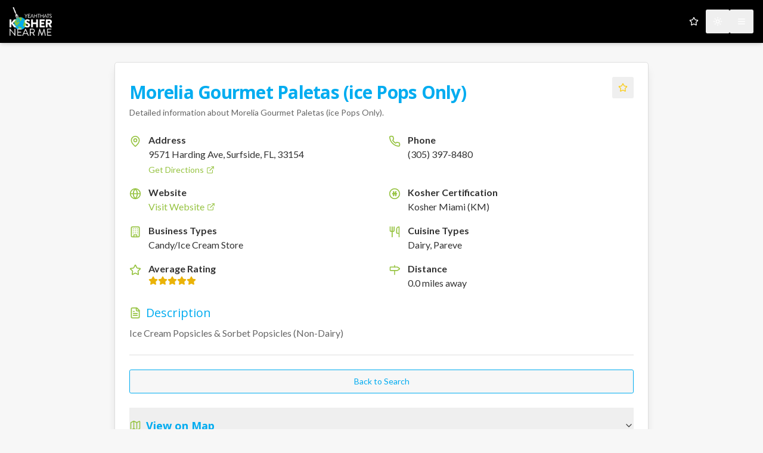

--- FILE ---
content_type: application/javascript; charset=UTF-8
request_url: https://koshernear.me/_next/static/chunks/198-7f5dd327c1258a25.js
body_size: 22198
content:
"use strict";(self.webpackChunk_N_E=self.webpackChunk_N_E||[]).push([[198],{172:(e,t,r)=>{r.d(t,{A:()=>a});let a=(0,r(157).A)("LoaderCircle",[["path",{d:"M21 12a9 9 0 1 1-6.219-8.56",key:"13zald"}]])},221:(e,t,r)=>{r.d(t,{u:()=>u});var a=r(2177);let s=(e,t,r)=>{if(e&&"reportValidity"in e){let s=(0,a.Jt)(r,t);e.setCustomValidity(s&&s.message||""),e.reportValidity()}},i=(e,t)=>{for(let r in t.fields){let a=t.fields[r];a&&a.ref&&"reportValidity"in a.ref?s(a.ref,r,e):a&&a.refs&&a.refs.forEach(t=>s(t,r,e))}},n=(e,t)=>{t.shouldUseNativeValidation&&i(e,t);let r={};for(let s in e){let i=(0,a.Jt)(t.fields,s),n=Object.assign(e[s]||{},{ref:i&&i.ref});if(l(t.names||Object.keys(e),s)){let e=Object.assign({},(0,a.Jt)(r,s));(0,a.hZ)(e,"root",n),(0,a.hZ)(r,s,e)}else(0,a.hZ)(r,s,n)}return r},l=(e,t)=>{let r=d(t);return e.some(e=>d(e).match(`^${r}\\.\\d+`))};function d(e){return e.replace(/\]|\[/g,"")}function u(e,t,r){return void 0===r&&(r={}),function(s,l,d){try{return Promise.resolve(function(a,n){try{var l=Promise.resolve(e["sync"===r.mode?"parse":"parseAsync"](s,t)).then(function(e){return d.shouldUseNativeValidation&&i({},d),{errors:{},values:r.raw?Object.assign({},s):e}})}catch(e){return n(e)}return l&&l.then?l.then(void 0,n):l}(0,function(e){if(Array.isArray(null==e?void 0:e.errors))return{values:{},errors:n(function(e,t){for(var r={};e.length;){var s=e[0],i=s.code,n=s.message,l=s.path.join(".");if(!r[l])if("unionErrors"in s){var d=s.unionErrors[0].errors[0];r[l]={message:d.message,type:d.code}}else r[l]={message:n,type:i};if("unionErrors"in s&&s.unionErrors.forEach(function(t){return t.errors.forEach(function(t){return e.push(t)})}),t){var u=r[l].types,o=u&&u[s.code];r[l]=(0,a.Gb)(l,t,r,i,o?[].concat(o,s.message):s.message)}e.shift()}return r}(e.errors,!d.shouldUseNativeValidation&&"all"===d.criteriaMode),d)};throw e}))}catch(e){return Promise.reject(e)}}}},968:(e,t,r)=>{r.d(t,{b:()=>l});var a=r(2115),s=r(3655),i=r(5155),n=a.forwardRef((e,t)=>(0,i.jsx)(s.sG.label,{...e,ref:t,onMouseDown:t=>{var r;t.target.closest("button, input, select, textarea")||(null==(r=e.onMouseDown)||r.call(e,t),!t.defaultPrevented&&t.detail>1&&t.preventDefault())}}));n.displayName="Label";var l=n},2177:(e,t,r)=>{r.d(t,{Gb:()=>R,Jt:()=>v,Op:()=>O,hZ:()=>k,mN:()=>ew,xI:()=>I,xW:()=>T});var a=r(2115),s=e=>"checkbox"===e.type,i=e=>e instanceof Date,n=e=>null==e;let l=e=>"object"==typeof e;var d=e=>!n(e)&&!Array.isArray(e)&&l(e)&&!i(e),u=e=>d(e)&&e.target?s(e.target)?e.target.checked:e.target.value:e,o=e=>e.substring(0,e.search(/\.\d+(\.|$)/))||e,c=(e,t)=>e.has(o(t)),h=e=>{let t=e.constructor&&e.constructor.prototype;return d(t)&&t.hasOwnProperty("isPrototypeOf")},f="undefined"!=typeof window&&void 0!==window.HTMLElement&&"undefined"!=typeof document;function p(e){let t,r=Array.isArray(e),a="undefined"!=typeof FileList&&e instanceof FileList;if(e instanceof Date)t=new Date(e);else if(e instanceof Set)t=new Set(e);else if(!(!(f&&(e instanceof Blob||a))&&(r||d(e))))return e;else if(t=r?[]:{},r||h(e))for(let r in e)e.hasOwnProperty(r)&&(t[r]=p(e[r]));else t=e;return t}var m=e=>Array.isArray(e)?e.filter(Boolean):[],y=e=>void 0===e,v=(e,t,r)=>{if(!t||!d(e))return r;let a=m(t.split(/[,[\].]+?/)).reduce((e,t)=>n(e)?e:e[t],e);return y(a)||a===e?y(e[t])?r:e[t]:a},_=e=>"boolean"==typeof e,g=e=>/^\w*$/.test(e),b=e=>m(e.replace(/["|']|\]/g,"").split(/\.|\[/)),k=(e,t,r)=>{let a=-1,s=g(t)?[t]:b(t),i=s.length,n=i-1;for(;++a<i;){let t=s[a],i=r;if(a!==n){let r=e[t];i=d(r)||Array.isArray(r)?r:isNaN(+s[a+1])?{}:[]}if("__proto__"===t||"constructor"===t||"prototype"===t)return;e[t]=i,e=e[t]}return e};let x={BLUR:"blur",FOCUS_OUT:"focusout",CHANGE:"change"},w={onBlur:"onBlur",onChange:"onChange",onSubmit:"onSubmit",onTouched:"onTouched",all:"all"},A={max:"max",min:"min",maxLength:"maxLength",minLength:"minLength",pattern:"pattern",required:"required",validate:"validate"},S=a.createContext(null),T=()=>a.useContext(S),O=e=>{let{children:t,...r}=e;return a.createElement(S.Provider,{value:r},t)};var C=(e,t,r,a=!0)=>{let s={defaultValues:t._defaultValues};for(let i in e)Object.defineProperty(s,i,{get:()=>(t._proxyFormState[i]!==w.all&&(t._proxyFormState[i]=!a||w.all),r&&(r[i]=!0),e[i])});return s},Z=e=>d(e)&&!Object.keys(e).length,V=(e,t,r,a)=>{r(e);let{name:s,...i}=e;return Z(i)||Object.keys(i).length>=Object.keys(t).length||Object.keys(i).find(e=>t[e]===(!a||w.all))},j=e=>Array.isArray(e)?e:[e],E=(e,t,r)=>!e||!t||e===t||j(e).some(e=>e&&(r?e===t:e.startsWith(t)||t.startsWith(e)));function F(e){let t=a.useRef(e);t.current=e,a.useEffect(()=>{let r=!e.disabled&&t.current.subject&&t.current.subject.subscribe({next:t.current.next});return()=>{r&&r.unsubscribe()}},[e.disabled])}var N=e=>"string"==typeof e,D=(e,t,r,a,s)=>N(e)?(a&&t.watch.add(e),v(r,e,s)):Array.isArray(e)?e.map(e=>(a&&t.watch.add(e),v(r,e))):(a&&(t.watchAll=!0),r);let I=e=>e.render(function(e){let t=T(),{name:r,disabled:s,control:i=t.control,shouldUnregister:n}=e,l=c(i._names.array,r),d=function(e){let t=T(),{control:r=t.control,name:s,defaultValue:i,disabled:n,exact:l}=e||{},d=a.useRef(s);d.current=s,F({disabled:n,subject:r._subjects.values,next:e=>{E(d.current,e.name,l)&&o(p(D(d.current,r._names,e.values||r._formValues,!1,i)))}});let[u,o]=a.useState(r._getWatch(s,i));return a.useEffect(()=>r._removeUnmounted()),u}({control:i,name:r,defaultValue:v(i._formValues,r,v(i._defaultValues,r,e.defaultValue)),exact:!0}),o=function(e){let t=T(),{control:r=t.control,disabled:s,name:i,exact:n}=e||{},[l,d]=a.useState(r._formState),u=a.useRef(!0),o=a.useRef({isDirty:!1,isLoading:!1,dirtyFields:!1,touchedFields:!1,validatingFields:!1,isValidating:!1,isValid:!1,errors:!1}),c=a.useRef(i);return c.current=i,F({disabled:s,next:e=>u.current&&E(c.current,e.name,n)&&V(e,o.current,r._updateFormState)&&d({...r._formState,...e}),subject:r._subjects.state}),a.useEffect(()=>(u.current=!0,o.current.isValid&&r._updateValid(!0),()=>{u.current=!1}),[r]),a.useMemo(()=>C(l,r,o.current,!1),[l,r])}({control:i,name:r,exact:!0}),h=a.useRef(i.register(r,{...e.rules,value:d,..._(e.disabled)?{disabled:e.disabled}:{}})),f=a.useMemo(()=>Object.defineProperties({},{invalid:{enumerable:!0,get:()=>!!v(o.errors,r)},isDirty:{enumerable:!0,get:()=>!!v(o.dirtyFields,r)},isTouched:{enumerable:!0,get:()=>!!v(o.touchedFields,r)},isValidating:{enumerable:!0,get:()=>!!v(o.validatingFields,r)},error:{enumerable:!0,get:()=>v(o.errors,r)}}),[o,r]),m=a.useMemo(()=>({name:r,value:d,..._(s)||o.disabled?{disabled:o.disabled||s}:{},onChange:e=>h.current.onChange({target:{value:u(e),name:r},type:x.CHANGE}),onBlur:()=>h.current.onBlur({target:{value:v(i._formValues,r),name:r},type:x.BLUR}),ref:e=>{let t=v(i._fields,r);t&&e&&(t._f.ref={focus:()=>e.focus(),select:()=>e.select(),setCustomValidity:t=>e.setCustomValidity(t),reportValidity:()=>e.reportValidity()})}}),[r,i._formValues,s,o.disabled,d,i._fields]);return a.useEffect(()=>{let e=i._options.shouldUnregister||n,t=(e,t)=>{let r=v(i._fields,e);r&&r._f&&(r._f.mount=t)};if(t(r,!0),e){let e=p(v(i._options.defaultValues,r));k(i._defaultValues,r,e),y(v(i._formValues,r))&&k(i._formValues,r,e)}return l||i.register(r),()=>{(l?e&&!i._state.action:e)?i.unregister(r):t(r,!1)}},[r,i,l,n]),a.useEffect(()=>{i._updateDisabledField({disabled:s,fields:i._fields,name:r})},[s,r,i]),a.useMemo(()=>({field:m,formState:o,fieldState:f}),[m,o,f])}(e));var R=(e,t,r,a,s)=>t?{...r[e],types:{...r[e]&&r[e].types?r[e].types:{},[a]:s||!0}}:{},P=e=>({isOnSubmit:!e||e===w.onSubmit,isOnBlur:e===w.onBlur,isOnChange:e===w.onChange,isOnAll:e===w.all,isOnTouch:e===w.onTouched}),$=(e,t,r)=>!r&&(t.watchAll||t.watch.has(e)||[...t.watch].some(t=>e.startsWith(t)&&/^\.\w+/.test(e.slice(t.length))));let M=(e,t,r,a)=>{for(let s of r||Object.keys(e)){let r=v(e,s);if(r){let{_f:e,...i}=r;if(e){if(e.refs&&e.refs[0]&&t(e.refs[0],s)&&!a)return!0;else if(e.ref&&t(e.ref,e.name)&&!a)return!0;else if(M(i,t))break}else if(d(i)&&M(i,t))break}}};var L=(e,t,r)=>{let a=j(v(e,r));return k(a,"root",t[r]),k(e,r,a),e},U=e=>"file"===e.type,z=e=>"function"==typeof e,B=e=>{if(!f)return!1;let t=e?e.ownerDocument:0;return e instanceof(t&&t.defaultView?t.defaultView.HTMLElement:HTMLElement)},W=e=>N(e),K=e=>"radio"===e.type,q=e=>e instanceof RegExp;let H={value:!1,isValid:!1},J={value:!0,isValid:!0};var G=e=>{if(Array.isArray(e)){if(e.length>1){let t=e.filter(e=>e&&e.checked&&!e.disabled).map(e=>e.value);return{value:t,isValid:!!t.length}}return e[0].checked&&!e[0].disabled?e[0].attributes&&!y(e[0].attributes.value)?y(e[0].value)||""===e[0].value?J:{value:e[0].value,isValid:!0}:J:H}return H};let Y={isValid:!1,value:null};var X=e=>Array.isArray(e)?e.reduce((e,t)=>t&&t.checked&&!t.disabled?{isValid:!0,value:t.value}:e,Y):Y;function Q(e,t,r="validate"){if(W(e)||Array.isArray(e)&&e.every(W)||_(e)&&!e)return{type:r,message:W(e)?e:"",ref:t}}var ee=e=>d(e)&&!q(e)?e:{value:e,message:""},et=async(e,t,r,a,i,l)=>{let{ref:u,refs:o,required:c,maxLength:h,minLength:f,min:p,max:m,pattern:g,validate:b,name:k,valueAsNumber:x,mount:w}=e._f,S=v(r,k);if(!w||t.has(k))return{};let T=o?o[0]:u,O=e=>{i&&T.reportValidity&&(T.setCustomValidity(_(e)?"":e||""),T.reportValidity())},C={},V=K(u),j=s(u),E=(x||U(u))&&y(u.value)&&y(S)||B(u)&&""===u.value||""===S||Array.isArray(S)&&!S.length,F=R.bind(null,k,a,C),D=(e,t,r,a=A.maxLength,s=A.minLength)=>{let i=e?t:r;C[k]={type:e?a:s,message:i,ref:u,...F(e?a:s,i)}};if(l?!Array.isArray(S)||!S.length:c&&(!(V||j)&&(E||n(S))||_(S)&&!S||j&&!G(o).isValid||V&&!X(o).isValid)){let{value:e,message:t}=W(c)?{value:!!c,message:c}:ee(c);if(e&&(C[k]={type:A.required,message:t,ref:T,...F(A.required,t)},!a))return O(t),C}if(!E&&(!n(p)||!n(m))){let e,t,r=ee(m),s=ee(p);if(n(S)||isNaN(S)){let a=u.valueAsDate||new Date(S),i=e=>new Date(new Date().toDateString()+" "+e),n="time"==u.type,l="week"==u.type;N(r.value)&&S&&(e=n?i(S)>i(r.value):l?S>r.value:a>new Date(r.value)),N(s.value)&&S&&(t=n?i(S)<i(s.value):l?S<s.value:a<new Date(s.value))}else{let a=u.valueAsNumber||(S?+S:S);n(r.value)||(e=a>r.value),n(s.value)||(t=a<s.value)}if((e||t)&&(D(!!e,r.message,s.message,A.max,A.min),!a))return O(C[k].message),C}if((h||f)&&!E&&(N(S)||l&&Array.isArray(S))){let e=ee(h),t=ee(f),r=!n(e.value)&&S.length>+e.value,s=!n(t.value)&&S.length<+t.value;if((r||s)&&(D(r,e.message,t.message),!a))return O(C[k].message),C}if(g&&!E&&N(S)){let{value:e,message:t}=ee(g);if(q(e)&&!S.match(e)&&(C[k]={type:A.pattern,message:t,ref:u,...F(A.pattern,t)},!a))return O(t),C}if(b){if(z(b)){let e=Q(await b(S,r),T);if(e&&(C[k]={...e,...F(A.validate,e.message)},!a))return O(e.message),C}else if(d(b)){let e={};for(let t in b){if(!Z(e)&&!a)break;let s=Q(await b[t](S,r),T,t);s&&(e={...s,...F(t,s.message)},O(s.message),a&&(C[k]=e))}if(!Z(e)&&(C[k]={ref:T,...e},!a))return C}}return O(!0),C};function er(e,t){let r=Array.isArray(t)?t:g(t)?[t]:b(t),a=1===r.length?e:function(e,t){let r=t.slice(0,-1).length,a=0;for(;a<r;)e=y(e)?a++:e[t[a++]];return e}(e,r),s=r.length-1,i=r[s];return a&&delete a[i],0!==s&&(d(a)&&Z(a)||Array.isArray(a)&&function(e){for(let t in e)if(e.hasOwnProperty(t)&&!y(e[t]))return!1;return!0}(a))&&er(e,r.slice(0,-1)),e}var ea=()=>{let e=[];return{get observers(){return e},next:t=>{for(let r of e)r.next&&r.next(t)},subscribe:t=>(e.push(t),{unsubscribe:()=>{e=e.filter(e=>e!==t)}}),unsubscribe:()=>{e=[]}}},es=e=>n(e)||!l(e);function ei(e,t){if(es(e)||es(t))return e===t;if(i(e)&&i(t))return e.getTime()===t.getTime();let r=Object.keys(e),a=Object.keys(t);if(r.length!==a.length)return!1;for(let s of r){let r=e[s];if(!a.includes(s))return!1;if("ref"!==s){let e=t[s];if(i(r)&&i(e)||d(r)&&d(e)||Array.isArray(r)&&Array.isArray(e)?!ei(r,e):r!==e)return!1}}return!0}var en=e=>"select-multiple"===e.type,el=e=>K(e)||s(e),ed=e=>B(e)&&e.isConnected,eu=e=>{for(let t in e)if(z(e[t]))return!0;return!1};function eo(e,t={}){let r=Array.isArray(e);if(d(e)||r)for(let r in e)Array.isArray(e[r])||d(e[r])&&!eu(e[r])?(t[r]=Array.isArray(e[r])?[]:{},eo(e[r],t[r])):n(e[r])||(t[r]=!0);return t}var ec=(e,t)=>(function e(t,r,a){let s=Array.isArray(t);if(d(t)||s)for(let s in t)Array.isArray(t[s])||d(t[s])&&!eu(t[s])?y(r)||es(a[s])?a[s]=Array.isArray(t[s])?eo(t[s],[]):{...eo(t[s])}:e(t[s],n(r)?{}:r[s],a[s]):a[s]=!ei(t[s],r[s]);return a})(e,t,eo(t)),eh=(e,{valueAsNumber:t,valueAsDate:r,setValueAs:a})=>y(e)?e:t?""===e?NaN:e?+e:e:r&&N(e)?new Date(e):a?a(e):e;function ef(e){let t=e.ref;return U(t)?t.files:K(t)?X(e.refs).value:en(t)?[...t.selectedOptions].map(({value:e})=>e):s(t)?G(e.refs).value:eh(y(t.value)?e.ref.value:t.value,e)}var ep=(e,t,r,a)=>{let s={};for(let r of e){let e=v(t,r);e&&k(s,r,e._f)}return{criteriaMode:r,names:[...e],fields:s,shouldUseNativeValidation:a}},em=e=>y(e)?e:q(e)?e.source:d(e)?q(e.value)?e.value.source:e.value:e;let ey="AsyncFunction";var ev=e=>!!e&&!!e.validate&&!!(z(e.validate)&&e.validate.constructor.name===ey||d(e.validate)&&Object.values(e.validate).find(e=>e.constructor.name===ey)),e_=e=>e.mount&&(e.required||e.min||e.max||e.maxLength||e.minLength||e.pattern||e.validate);function eg(e,t,r){let a=v(e,r);if(a||g(r))return{error:a,name:r};let s=r.split(".");for(;s.length;){let a=s.join("."),i=v(t,a),n=v(e,a);if(i&&!Array.isArray(i)&&r!==a)break;if(n&&n.type)return{name:a,error:n};s.pop()}return{name:r}}var eb=(e,t,r,a,s)=>!s.isOnAll&&(!r&&s.isOnTouch?!(t||e):(r?a.isOnBlur:s.isOnBlur)?!e:(r?!a.isOnChange:!s.isOnChange)||e),ek=(e,t)=>!m(v(e,t)).length&&er(e,t);let ex={mode:w.onSubmit,reValidateMode:w.onChange,shouldFocusError:!0};function ew(e={}){let t=a.useRef(void 0),r=a.useRef(void 0),[l,o]=a.useState({isDirty:!1,isValidating:!1,isLoading:z(e.defaultValues),isSubmitted:!1,isSubmitting:!1,isSubmitSuccessful:!1,isValid:!1,submitCount:0,dirtyFields:{},touchedFields:{},validatingFields:{},errors:e.errors||{},disabled:e.disabled||!1,defaultValues:z(e.defaultValues)?void 0:e.defaultValues});t.current||(t.current={...function(e={}){let t,r={...ex,...e},a={submitCount:0,isDirty:!1,isLoading:z(r.defaultValues),isValidating:!1,isSubmitted:!1,isSubmitting:!1,isSubmitSuccessful:!1,isValid:!1,touchedFields:{},dirtyFields:{},validatingFields:{},errors:r.errors||{},disabled:r.disabled||!1},l={},o=(d(r.defaultValues)||d(r.values))&&p(r.defaultValues||r.values)||{},h=r.shouldUnregister?{}:p(o),g={action:!1,mount:!1,watch:!1},b={mount:new Set,disabled:new Set,unMount:new Set,array:new Set,watch:new Set},A=0,S={isDirty:!1,dirtyFields:!1,validatingFields:!1,touchedFields:!1,isValidating:!1,isValid:!1,errors:!1},T={values:ea(),array:ea(),state:ea()},O=P(r.mode),C=P(r.reValidateMode),V=r.criteriaMode===w.all,E=e=>t=>{clearTimeout(A),A=setTimeout(e,t)},F=async e=>{if(!r.disabled&&(S.isValid||e)){let e=r.resolver?Z((await H()).errors):await G(l,!0);e!==a.isValid&&T.state.next({isValid:e})}},I=(e,t)=>{!r.disabled&&(S.isValidating||S.validatingFields)&&((e||Array.from(b.mount)).forEach(e=>{e&&(t?k(a.validatingFields,e,t):er(a.validatingFields,e))}),T.state.next({validatingFields:a.validatingFields,isValidating:!Z(a.validatingFields)}))},R=(e,t)=>{k(a.errors,e,t),T.state.next({errors:a.errors})},W=(e,t,r,a)=>{let s=v(l,e);if(s){let i=v(h,e,y(r)?v(o,e):r);y(i)||a&&a.defaultChecked||t?k(h,e,t?i:ef(s._f)):Q(e,i),g.mount&&F()}},K=(e,t,s,i,n)=>{let d=!1,u=!1,c={name:e};if(!r.disabled){let r=!!(v(l,e)&&v(l,e)._f&&v(l,e)._f.disabled);if(!s||i){S.isDirty&&(u=a.isDirty,a.isDirty=c.isDirty=Y(),d=u!==c.isDirty);let s=r||ei(v(o,e),t);u=!!(!r&&v(a.dirtyFields,e)),s||r?er(a.dirtyFields,e):k(a.dirtyFields,e,!0),c.dirtyFields=a.dirtyFields,d=d||S.dirtyFields&&!s!==u}if(s){let t=v(a.touchedFields,e);t||(k(a.touchedFields,e,s),c.touchedFields=a.touchedFields,d=d||S.touchedFields&&t!==s)}d&&n&&T.state.next(c)}return d?c:{}},q=(e,s,i,n)=>{let l=v(a.errors,e),d=S.isValid&&_(s)&&a.isValid!==s;if(r.delayError&&i?(t=E(()=>R(e,i)))(r.delayError):(clearTimeout(A),t=null,i?k(a.errors,e,i):er(a.errors,e)),(i?!ei(l,i):l)||!Z(n)||d){let t={...n,...d&&_(s)?{isValid:s}:{},errors:a.errors,name:e};a={...a,...t},T.state.next(t)}},H=async e=>{I(e,!0);let t=await r.resolver(h,r.context,ep(e||b.mount,l,r.criteriaMode,r.shouldUseNativeValidation));return I(e),t},J=async e=>{let{errors:t}=await H(e);if(e)for(let r of e){let e=v(t,r);e?k(a.errors,r,e):er(a.errors,r)}else a.errors=t;return t},G=async(e,t,s={valid:!0})=>{for(let i in e){let n=e[i];if(n){let{_f:e,...l}=n;if(e){let l=b.array.has(e.name),d=n._f&&ev(n._f);d&&S.validatingFields&&I([i],!0);let u=await et(n,b.disabled,h,V,r.shouldUseNativeValidation&&!t,l);if(d&&S.validatingFields&&I([i]),u[e.name]&&(s.valid=!1,t))break;t||(v(u,e.name)?l?L(a.errors,u,e.name):k(a.errors,e.name,u[e.name]):er(a.errors,e.name))}Z(l)||await G(l,t,s)}}return s.valid},Y=(e,t)=>!r.disabled&&(e&&t&&k(h,e,t),!ei(ew(),o)),X=(e,t,r)=>D(e,b,{...g.mount?h:y(t)?o:N(e)?{[e]:t}:t},r,t),Q=(e,t,r={})=>{let a=v(l,e),i=t;if(a){let r=a._f;r&&(r.disabled||k(h,e,eh(t,r)),i=B(r.ref)&&n(t)?"":t,en(r.ref)?[...r.ref.options].forEach(e=>e.selected=i.includes(e.value)):r.refs?s(r.ref)?r.refs.length>1?r.refs.forEach(e=>(!e.defaultChecked||!e.disabled)&&(e.checked=Array.isArray(i)?!!i.find(t=>t===e.value):i===e.value)):r.refs[0]&&(r.refs[0].checked=!!i):r.refs.forEach(e=>e.checked=e.value===i):U(r.ref)?r.ref.value="":(r.ref.value=i,r.ref.type||T.values.next({name:e,values:{...h}})))}(r.shouldDirty||r.shouldTouch)&&K(e,i,r.shouldTouch,r.shouldDirty,!0),r.shouldValidate&&ey(e)},ee=(e,t,r)=>{for(let a in t){let s=t[a],n=`${e}.${a}`,u=v(l,n);(b.array.has(e)||d(s)||u&&!u._f)&&!i(s)?ee(n,s,r):Q(n,s,r)}},es=(e,t,r={})=>{let s=v(l,e),i=b.array.has(e),d=p(t);k(h,e,d),i?(T.array.next({name:e,values:{...h}}),(S.isDirty||S.dirtyFields)&&r.shouldDirty&&T.state.next({name:e,dirtyFields:ec(o,h),isDirty:Y(e,d)})):!s||s._f||n(d)?Q(e,d,r):ee(e,d,r),$(e,b)&&T.state.next({...a}),T.values.next({name:g.mount?e:void 0,values:{...h}})},eu=async e=>{g.mount=!0;let s=e.target,n=s.name,d=!0,o=v(l,n),c=e=>{d=Number.isNaN(e)||i(e)&&isNaN(e.getTime())||ei(e,v(h,n,e))};if(o){let i,f,p=s.type?ef(o._f):u(e),m=e.type===x.BLUR||e.type===x.FOCUS_OUT,y=!e_(o._f)&&!r.resolver&&!v(a.errors,n)&&!o._f.deps||eb(m,v(a.touchedFields,n),a.isSubmitted,C,O),_=$(n,b,m);k(h,n,p),m?(o._f.onBlur&&o._f.onBlur(e),t&&t(0)):o._f.onChange&&o._f.onChange(e);let g=K(n,p,m,!1),w=!Z(g)||_;if(m||T.values.next({name:n,type:e.type,values:{...h}}),y)return S.isValid&&("onBlur"===r.mode&&m?F():m||F()),w&&T.state.next({name:n,..._?{}:g});if(!m&&_&&T.state.next({...a}),r.resolver){let{errors:e}=await H([n]);if(c(p),d){let t=eg(a.errors,l,n),r=eg(e,l,t.name||n);i=r.error,n=r.name,f=Z(e)}}else I([n],!0),i=(await et(o,b.disabled,h,V,r.shouldUseNativeValidation))[n],I([n]),c(p),d&&(i?f=!1:S.isValid&&(f=await G(l,!0)));d&&(o._f.deps&&ey(o._f.deps),q(n,f,i,g))}},eo=(e,t)=>{if(v(a.errors,t)&&e.focus)return e.focus(),1},ey=async(e,t={})=>{let s,i,n=j(e);if(r.resolver){let t=await J(y(e)?e:n);s=Z(t),i=e?!n.some(e=>v(t,e)):s}else e?((i=(await Promise.all(n.map(async e=>{let t=v(l,e);return await G(t&&t._f?{[e]:t}:t)}))).every(Boolean))||a.isValid)&&F():i=s=await G(l);return T.state.next({...!N(e)||S.isValid&&s!==a.isValid?{}:{name:e},...r.resolver||!e?{isValid:s}:{},errors:a.errors}),t.shouldFocus&&!i&&M(l,eo,e?n:b.mount),i},ew=e=>{let t={...g.mount?h:o};return y(e)?t:N(e)?v(t,e):e.map(e=>v(t,e))},eA=(e,t)=>({invalid:!!v((t||a).errors,e),isDirty:!!v((t||a).dirtyFields,e),error:v((t||a).errors,e),isValidating:!!v(a.validatingFields,e),isTouched:!!v((t||a).touchedFields,e)}),eS=(e,t,r)=>{let s=(v(l,e,{_f:{}})._f||{}).ref,{ref:i,message:n,type:d,...u}=v(a.errors,e)||{};k(a.errors,e,{...u,...t,ref:s}),T.state.next({name:e,errors:a.errors,isValid:!1}),r&&r.shouldFocus&&s&&s.focus&&s.focus()},eT=(e,t={})=>{for(let s of e?j(e):b.mount)b.mount.delete(s),b.array.delete(s),t.keepValue||(er(l,s),er(h,s)),t.keepError||er(a.errors,s),t.keepDirty||er(a.dirtyFields,s),t.keepTouched||er(a.touchedFields,s),t.keepIsValidating||er(a.validatingFields,s),r.shouldUnregister||t.keepDefaultValue||er(o,s);T.values.next({values:{...h}}),T.state.next({...a,...!t.keepDirty?{}:{isDirty:Y()}}),t.keepIsValid||F()},eO=({disabled:e,name:t,field:r,fields:a})=>{(_(e)&&g.mount||e||b.disabled.has(t))&&(e?b.disabled.add(t):b.disabled.delete(t),K(t,ef(r?r._f:v(a,t)._f),!1,!1,!0))},eC=(e,t={})=>{let a=v(l,e),s=_(t.disabled)||_(r.disabled);return k(l,e,{...a||{},_f:{...a&&a._f?a._f:{ref:{name:e}},name:e,mount:!0,...t}}),b.mount.add(e),a?eO({field:a,disabled:_(t.disabled)?t.disabled:r.disabled,name:e}):W(e,!0,t.value),{...s?{disabled:t.disabled||r.disabled}:{},...r.progressive?{required:!!t.required,min:em(t.min),max:em(t.max),minLength:em(t.minLength),maxLength:em(t.maxLength),pattern:em(t.pattern)}:{},name:e,onChange:eu,onBlur:eu,ref:s=>{if(s){eC(e,t),a=v(l,e);let r=y(s.value)&&s.querySelectorAll&&s.querySelectorAll("input,select,textarea")[0]||s,i=el(r),n=a._f.refs||[];(i?n.find(e=>e===r):r===a._f.ref)||(k(l,e,{_f:{...a._f,...i?{refs:[...n.filter(ed),r,...Array.isArray(v(o,e))?[{}]:[]],ref:{type:r.type,name:e}}:{ref:r}}}),W(e,!1,void 0,r))}else(a=v(l,e,{}))._f&&(a._f.mount=!1),(r.shouldUnregister||t.shouldUnregister)&&!(c(b.array,e)&&g.action)&&b.unMount.add(e)}}},eZ=()=>r.shouldFocusError&&M(l,eo,b.mount),eV=(e,t)=>async s=>{let i;s&&(s.preventDefault&&s.preventDefault(),s.persist&&s.persist());let n=p(h);if(b.disabled.size)for(let e of b.disabled)k(n,e,void 0);if(T.state.next({isSubmitting:!0}),r.resolver){let{errors:e,values:t}=await H();a.errors=e,n=t}else await G(l);if(er(a.errors,"root"),Z(a.errors)){T.state.next({errors:{}});try{await e(n,s)}catch(e){i=e}}else t&&await t({...a.errors},s),eZ(),setTimeout(eZ);if(T.state.next({isSubmitted:!0,isSubmitting:!1,isSubmitSuccessful:Z(a.errors)&&!i,submitCount:a.submitCount+1,errors:a.errors}),i)throw i},ej=(e,t={})=>{let s=e?p(e):o,i=p(s),n=Z(e),d=n?o:i;if(t.keepDefaultValues||(o=s),!t.keepValues){if(t.keepDirtyValues)for(let e of Array.from(new Set([...b.mount,...Object.keys(ec(o,h))])))v(a.dirtyFields,e)?k(d,e,v(h,e)):es(e,v(d,e));else{if(f&&y(e))for(let e of b.mount){let t=v(l,e);if(t&&t._f){let e=Array.isArray(t._f.refs)?t._f.refs[0]:t._f.ref;if(B(e)){let t=e.closest("form");if(t){t.reset();break}}}}l={}}h=r.shouldUnregister?t.keepDefaultValues?p(o):{}:p(d),T.array.next({values:{...d}}),T.values.next({values:{...d}})}b={mount:t.keepDirtyValues?b.mount:new Set,unMount:new Set,array:new Set,disabled:new Set,watch:new Set,watchAll:!1,focus:""},g.mount=!S.isValid||!!t.keepIsValid||!!t.keepDirtyValues,g.watch=!!r.shouldUnregister,T.state.next({submitCount:t.keepSubmitCount?a.submitCount:0,isDirty:!n&&(t.keepDirty?a.isDirty:!!(t.keepDefaultValues&&!ei(e,o))),isSubmitted:!!t.keepIsSubmitted&&a.isSubmitted,dirtyFields:n?{}:t.keepDirtyValues?t.keepDefaultValues&&h?ec(o,h):a.dirtyFields:t.keepDefaultValues&&e?ec(o,e):t.keepDirty?a.dirtyFields:{},touchedFields:t.keepTouched?a.touchedFields:{},errors:t.keepErrors?a.errors:{},isSubmitSuccessful:!!t.keepIsSubmitSuccessful&&a.isSubmitSuccessful,isSubmitting:!1})},eE=(e,t)=>ej(z(e)?e(h):e,t);return{control:{register:eC,unregister:eT,getFieldState:eA,handleSubmit:eV,setError:eS,_executeSchema:H,_getWatch:X,_getDirty:Y,_updateValid:F,_removeUnmounted:()=>{for(let e of b.unMount){let t=v(l,e);t&&(t._f.refs?t._f.refs.every(e=>!ed(e)):!ed(t._f.ref))&&eT(e)}b.unMount=new Set},_updateFieldArray:(e,t=[],s,i,n=!0,d=!0)=>{if(i&&s&&!r.disabled){if(g.action=!0,d&&Array.isArray(v(l,e))){let t=s(v(l,e),i.argA,i.argB);n&&k(l,e,t)}if(d&&Array.isArray(v(a.errors,e))){let t=s(v(a.errors,e),i.argA,i.argB);n&&k(a.errors,e,t),ek(a.errors,e)}if(S.touchedFields&&d&&Array.isArray(v(a.touchedFields,e))){let t=s(v(a.touchedFields,e),i.argA,i.argB);n&&k(a.touchedFields,e,t)}S.dirtyFields&&(a.dirtyFields=ec(o,h)),T.state.next({name:e,isDirty:Y(e,t),dirtyFields:a.dirtyFields,errors:a.errors,isValid:a.isValid})}else k(h,e,t)},_updateDisabledField:eO,_getFieldArray:e=>m(v(g.mount?h:o,e,r.shouldUnregister?v(o,e,[]):[])),_reset:ej,_resetDefaultValues:()=>z(r.defaultValues)&&r.defaultValues().then(e=>{eE(e,r.resetOptions),T.state.next({isLoading:!1})}),_updateFormState:e=>{a={...a,...e}},_disableForm:e=>{_(e)&&(T.state.next({disabled:e}),M(l,(t,r)=>{let a=v(l,r);a&&(t.disabled=a._f.disabled||e,Array.isArray(a._f.refs)&&a._f.refs.forEach(t=>{t.disabled=a._f.disabled||e}))},0,!1))},_subjects:T,_proxyFormState:S,_setErrors:e=>{a.errors=e,T.state.next({errors:a.errors,isValid:!1})},get _fields(){return l},get _formValues(){return h},get _state(){return g},set _state(value){g=value},get _defaultValues(){return o},get _names(){return b},set _names(value){b=value},get _formState(){return a},set _formState(value){a=value},get _options(){return r},set _options(value){r={...r,...value}}},trigger:ey,register:eC,handleSubmit:eV,watch:(e,t)=>z(e)?T.values.subscribe({next:r=>e(X(void 0,t),r)}):X(e,t,!0),setValue:es,getValues:ew,reset:eE,resetField:(e,t={})=>{v(l,e)&&(y(t.defaultValue)?es(e,p(v(o,e))):(es(e,t.defaultValue),k(o,e,p(t.defaultValue))),t.keepTouched||er(a.touchedFields,e),t.keepDirty||(er(a.dirtyFields,e),a.isDirty=t.defaultValue?Y(e,p(v(o,e))):Y()),!t.keepError&&(er(a.errors,e),S.isValid&&F()),T.state.next({...a}))},clearErrors:e=>{e&&j(e).forEach(e=>er(a.errors,e)),T.state.next({errors:e?a.errors:{}})},unregister:eT,setError:eS,setFocus:(e,t={})=>{let r=v(l,e),a=r&&r._f;if(a){let e=a.refs?a.refs[0]:a.ref;e.focus&&(e.focus(),t.shouldSelect&&z(e.select)&&e.select())}},getFieldState:eA}}(e),formState:l});let h=t.current.control;return h._options=e,F({subject:h._subjects.state,next:e=>{V(e,h._proxyFormState,h._updateFormState,!0)&&o({...h._formState})}}),a.useEffect(()=>h._disableForm(e.disabled),[h,e.disabled]),a.useEffect(()=>{if(h._proxyFormState.isDirty){let e=h._getDirty();e!==l.isDirty&&h._subjects.state.next({isDirty:e})}},[h,l.isDirty]),a.useEffect(()=>{e.values&&!ei(e.values,r.current)?(h._reset(e.values,h._options.resetOptions),r.current=e.values,o(e=>({...e}))):h._resetDefaultValues()},[e.values,h]),a.useEffect(()=>{e.errors&&h._setErrors(e.errors)},[e.errors,h]),a.useEffect(()=>{h._state.mount||(h._updateValid(),h._state.mount=!0),h._state.watch&&(h._state.watch=!1,h._subjects.state.next({...h._formState})),h._removeUnmounted()}),a.useEffect(()=>{e.shouldUnregister&&h._subjects.values.next({values:h._getWatch()})},[e.shouldUnregister,h]),t.current.formState=C(l,h),t.current}},5594:(e,t,r)=>{var a,s,i,n,l,d;let u;r.d(t,{Ik:()=>eR,Yj:()=>eN,ai:()=>eD,bz:()=>eI,eu:()=>eP,k5:()=>e$}),function(e){e.assertEqual=e=>e,e.assertIs=function(e){},e.assertNever=function(e){throw Error()},e.arrayToEnum=e=>{let t={};for(let r of e)t[r]=r;return t},e.getValidEnumValues=t=>{let r=e.objectKeys(t).filter(e=>"number"!=typeof t[t[e]]),a={};for(let e of r)a[e]=t[e];return e.objectValues(a)},e.objectValues=t=>e.objectKeys(t).map(function(e){return t[e]}),e.objectKeys="function"==typeof Object.keys?e=>Object.keys(e):e=>{let t=[];for(let r in e)Object.prototype.hasOwnProperty.call(e,r)&&t.push(r);return t},e.find=(e,t)=>{for(let r of e)if(t(r))return r},e.isInteger="function"==typeof Number.isInteger?e=>Number.isInteger(e):e=>"number"==typeof e&&isFinite(e)&&Math.floor(e)===e,e.joinValues=function(e,t=" | "){return e.map(e=>"string"==typeof e?`'${e}'`:e).join(t)},e.jsonStringifyReplacer=(e,t)=>"bigint"==typeof t?t.toString():t}(a||(a={})),(s||(s={})).mergeShapes=(e,t)=>({...e,...t});let o=a.arrayToEnum(["string","nan","number","integer","float","boolean","date","bigint","symbol","function","undefined","null","array","object","unknown","promise","void","never","map","set"]),c=e=>{switch(typeof e){case"undefined":return o.undefined;case"string":return o.string;case"number":return isNaN(e)?o.nan:o.number;case"boolean":return o.boolean;case"function":return o.function;case"bigint":return o.bigint;case"symbol":return o.symbol;case"object":if(Array.isArray(e))return o.array;if(null===e)return o.null;if(e.then&&"function"==typeof e.then&&e.catch&&"function"==typeof e.catch)return o.promise;if("undefined"!=typeof Map&&e instanceof Map)return o.map;if("undefined"!=typeof Set&&e instanceof Set)return o.set;if("undefined"!=typeof Date&&e instanceof Date)return o.date;return o.object;default:return o.unknown}},h=a.arrayToEnum(["invalid_type","invalid_literal","custom","invalid_union","invalid_union_discriminator","invalid_enum_value","unrecognized_keys","invalid_arguments","invalid_return_type","invalid_date","invalid_string","too_small","too_big","invalid_intersection_types","not_multiple_of","not_finite"]);class f extends Error{get errors(){return this.issues}constructor(e){super(),this.issues=[],this.addIssue=e=>{this.issues=[...this.issues,e]},this.addIssues=(e=[])=>{this.issues=[...this.issues,...e]};let t=new.target.prototype;Object.setPrototypeOf?Object.setPrototypeOf(this,t):this.__proto__=t,this.name="ZodError",this.issues=e}format(e){let t=e||function(e){return e.message},r={_errors:[]},a=e=>{for(let s of e.issues)if("invalid_union"===s.code)s.unionErrors.map(a);else if("invalid_return_type"===s.code)a(s.returnTypeError);else if("invalid_arguments"===s.code)a(s.argumentsError);else if(0===s.path.length)r._errors.push(t(s));else{let e=r,a=0;for(;a<s.path.length;){let r=s.path[a];a===s.path.length-1?(e[r]=e[r]||{_errors:[]},e[r]._errors.push(t(s))):e[r]=e[r]||{_errors:[]},e=e[r],a++}}};return a(this),r}static assert(e){if(!(e instanceof f))throw Error(`Not a ZodError: ${e}`)}toString(){return this.message}get message(){return JSON.stringify(this.issues,a.jsonStringifyReplacer,2)}get isEmpty(){return 0===this.issues.length}flatten(e=e=>e.message){let t={},r=[];for(let a of this.issues)a.path.length>0?(t[a.path[0]]=t[a.path[0]]||[],t[a.path[0]].push(e(a))):r.push(e(a));return{formErrors:r,fieldErrors:t}}get formErrors(){return this.flatten()}}f.create=e=>new f(e);let p=(e,t)=>{let r;switch(e.code){case h.invalid_type:r=e.received===o.undefined?"Required":`Expected ${e.expected}, received ${e.received}`;break;case h.invalid_literal:r=`Invalid literal value, expected ${JSON.stringify(e.expected,a.jsonStringifyReplacer)}`;break;case h.unrecognized_keys:r=`Unrecognized key(s) in object: ${a.joinValues(e.keys,", ")}`;break;case h.invalid_union:r="Invalid input";break;case h.invalid_union_discriminator:r=`Invalid discriminator value. Expected ${a.joinValues(e.options)}`;break;case h.invalid_enum_value:r=`Invalid enum value. Expected ${a.joinValues(e.options)}, received '${e.received}'`;break;case h.invalid_arguments:r="Invalid function arguments";break;case h.invalid_return_type:r="Invalid function return type";break;case h.invalid_date:r="Invalid date";break;case h.invalid_string:"object"==typeof e.validation?"includes"in e.validation?(r=`Invalid input: must include "${e.validation.includes}"`,"number"==typeof e.validation.position&&(r=`${r} at one or more positions greater than or equal to ${e.validation.position}`)):"startsWith"in e.validation?r=`Invalid input: must start with "${e.validation.startsWith}"`:"endsWith"in e.validation?r=`Invalid input: must end with "${e.validation.endsWith}"`:a.assertNever(e.validation):r="regex"!==e.validation?`Invalid ${e.validation}`:"Invalid";break;case h.too_small:r="array"===e.type?`Array must contain ${e.exact?"exactly":e.inclusive?"at least":"more than"} ${e.minimum} element(s)`:"string"===e.type?`String must contain ${e.exact?"exactly":e.inclusive?"at least":"over"} ${e.minimum} character(s)`:"number"===e.type?`Number must be ${e.exact?"exactly equal to ":e.inclusive?"greater than or equal to ":"greater than "}${e.minimum}`:"date"===e.type?`Date must be ${e.exact?"exactly equal to ":e.inclusive?"greater than or equal to ":"greater than "}${new Date(Number(e.minimum))}`:"Invalid input";break;case h.too_big:r="array"===e.type?`Array must contain ${e.exact?"exactly":e.inclusive?"at most":"less than"} ${e.maximum} element(s)`:"string"===e.type?`String must contain ${e.exact?"exactly":e.inclusive?"at most":"under"} ${e.maximum} character(s)`:"number"===e.type?`Number must be ${e.exact?"exactly":e.inclusive?"less than or equal to":"less than"} ${e.maximum}`:"bigint"===e.type?`BigInt must be ${e.exact?"exactly":e.inclusive?"less than or equal to":"less than"} ${e.maximum}`:"date"===e.type?`Date must be ${e.exact?"exactly":e.inclusive?"smaller than or equal to":"smaller than"} ${new Date(Number(e.maximum))}`:"Invalid input";break;case h.custom:r="Invalid input";break;case h.invalid_intersection_types:r="Intersection results could not be merged";break;case h.not_multiple_of:r=`Number must be a multiple of ${e.multipleOf}`;break;case h.not_finite:r="Number must be finite";break;default:r=t.defaultError,a.assertNever(e)}return{message:r}};function m(){return p}let y=e=>{let{data:t,path:r,errorMaps:a,issueData:s}=e,i=[...r,...s.path||[]],n={...s,path:i};if(void 0!==s.message)return{...s,path:i,message:s.message};let l="";for(let e of a.filter(e=>!!e).slice().reverse())l=e(n,{data:t,defaultError:l}).message;return{...s,path:i,message:l}};function v(e,t){let r=y({issueData:t,data:e.data,path:e.path,errorMaps:[e.common.contextualErrorMap,e.schemaErrorMap,p,p==p?void 0:p].filter(e=>!!e)});e.common.issues.push(r)}class _{constructor(){this.value="valid"}dirty(){"valid"===this.value&&(this.value="dirty")}abort(){"aborted"!==this.value&&(this.value="aborted")}static mergeArray(e,t){let r=[];for(let a of t){if("aborted"===a.status)return g;"dirty"===a.status&&e.dirty(),r.push(a.value)}return{status:e.value,value:r}}static async mergeObjectAsync(e,t){let r=[];for(let e of t){let t=await e.key,a=await e.value;r.push({key:t,value:a})}return _.mergeObjectSync(e,r)}static mergeObjectSync(e,t){let r={};for(let a of t){let{key:t,value:s}=a;if("aborted"===t.status||"aborted"===s.status)return g;"dirty"===t.status&&e.dirty(),"dirty"===s.status&&e.dirty(),"__proto__"!==t.value&&(void 0!==s.value||a.alwaysSet)&&(r[t.value]=s.value)}return{status:e.value,value:r}}}let g=Object.freeze({status:"aborted"}),b=e=>({status:"dirty",value:e}),k=e=>({status:"valid",value:e}),x=e=>"aborted"===e.status,w=e=>"dirty"===e.status,A=e=>"valid"===e.status,S=e=>"undefined"!=typeof Promise&&e instanceof Promise;function T(e,t,r,a){if("a"===r&&!a)throw TypeError("Private accessor was defined without a getter");if("function"==typeof t?e!==t||!a:!t.has(e))throw TypeError("Cannot read private member from an object whose class did not declare it");return"m"===r?a:"a"===r?a.call(e):a?a.value:t.get(e)}function O(e,t,r,a,s){if("m"===a)throw TypeError("Private method is not writable");if("a"===a&&!s)throw TypeError("Private accessor was defined without a setter");if("function"==typeof t?e!==t||!s:!t.has(e))throw TypeError("Cannot write private member to an object whose class did not declare it");return"a"===a?s.call(e,r):s?s.value=r:t.set(e,r),r}"function"==typeof SuppressedError&&SuppressedError,function(e){e.errToObj=e=>"string"==typeof e?{message:e}:e||{},e.toString=e=>"string"==typeof e?e:null==e?void 0:e.message}(i||(i={}));class C{constructor(e,t,r,a){this._cachedPath=[],this.parent=e,this.data=t,this._path=r,this._key=a}get path(){return this._cachedPath.length||(this._key instanceof Array?this._cachedPath.push(...this._path,...this._key):this._cachedPath.push(...this._path,this._key)),this._cachedPath}}let Z=(e,t)=>{if(A(t))return{success:!0,data:t.value};if(!e.common.issues.length)throw Error("Validation failed but no issues detected.");return{success:!1,get error(){if(this._error)return this._error;let t=new f(e.common.issues);return this._error=t,this._error}}};function V(e){if(!e)return{};let{errorMap:t,invalid_type_error:r,required_error:a,description:s}=e;if(t&&(r||a))throw Error('Can\'t use "invalid_type_error" or "required_error" in conjunction with custom error map.');return t?{errorMap:t,description:s}:{errorMap:(t,s)=>{var i,n;let{message:l}=e;return"invalid_enum_value"===t.code?{message:null!=l?l:s.defaultError}:void 0===s.data?{message:null!=(i=null!=l?l:a)?i:s.defaultError}:"invalid_type"!==t.code?{message:s.defaultError}:{message:null!=(n=null!=l?l:r)?n:s.defaultError}},description:s}}class j{get description(){return this._def.description}_getType(e){return c(e.data)}_getOrReturnCtx(e,t){return t||{common:e.parent.common,data:e.data,parsedType:c(e.data),schemaErrorMap:this._def.errorMap,path:e.path,parent:e.parent}}_processInputParams(e){return{status:new _,ctx:{common:e.parent.common,data:e.data,parsedType:c(e.data),schemaErrorMap:this._def.errorMap,path:e.path,parent:e.parent}}}_parseSync(e){let t=this._parse(e);if(S(t))throw Error("Synchronous parse encountered promise.");return t}_parseAsync(e){return Promise.resolve(this._parse(e))}parse(e,t){let r=this.safeParse(e,t);if(r.success)return r.data;throw r.error}safeParse(e,t){var r;let a={common:{issues:[],async:null!=(r=null==t?void 0:t.async)&&r,contextualErrorMap:null==t?void 0:t.errorMap},path:(null==t?void 0:t.path)||[],schemaErrorMap:this._def.errorMap,parent:null,data:e,parsedType:c(e)},s=this._parseSync({data:e,path:a.path,parent:a});return Z(a,s)}"~validate"(e){var t,r;let a={common:{issues:[],async:!!this["~standard"].async},path:[],schemaErrorMap:this._def.errorMap,parent:null,data:e,parsedType:c(e)};if(!this["~standard"].async)try{let t=this._parseSync({data:e,path:[],parent:a});return A(t)?{value:t.value}:{issues:a.common.issues}}catch(e){(null==(r=null==(t=null==e?void 0:e.message)?void 0:t.toLowerCase())?void 0:r.includes("encountered"))&&(this["~standard"].async=!0),a.common={issues:[],async:!0}}return this._parseAsync({data:e,path:[],parent:a}).then(e=>A(e)?{value:e.value}:{issues:a.common.issues})}async parseAsync(e,t){let r=await this.safeParseAsync(e,t);if(r.success)return r.data;throw r.error}async safeParseAsync(e,t){let r={common:{issues:[],contextualErrorMap:null==t?void 0:t.errorMap,async:!0},path:(null==t?void 0:t.path)||[],schemaErrorMap:this._def.errorMap,parent:null,data:e,parsedType:c(e)},a=this._parse({data:e,path:r.path,parent:r});return Z(r,await (S(a)?a:Promise.resolve(a)))}refine(e,t){let r=e=>"string"==typeof t||void 0===t?{message:t}:"function"==typeof t?t(e):t;return this._refinement((t,a)=>{let s=e(t),i=()=>a.addIssue({code:h.custom,...r(t)});return"undefined"!=typeof Promise&&s instanceof Promise?s.then(e=>!!e||(i(),!1)):!!s||(i(),!1)})}refinement(e,t){return this._refinement((r,a)=>!!e(r)||(a.addIssue("function"==typeof t?t(r,a):t),!1))}_refinement(e){return new eA({schema:this,typeName:d.ZodEffects,effect:{type:"refinement",refinement:e}})}superRefine(e){return this._refinement(e)}constructor(e){this.spa=this.safeParseAsync,this._def=e,this.parse=this.parse.bind(this),this.safeParse=this.safeParse.bind(this),this.parseAsync=this.parseAsync.bind(this),this.safeParseAsync=this.safeParseAsync.bind(this),this.spa=this.spa.bind(this),this.refine=this.refine.bind(this),this.refinement=this.refinement.bind(this),this.superRefine=this.superRefine.bind(this),this.optional=this.optional.bind(this),this.nullable=this.nullable.bind(this),this.nullish=this.nullish.bind(this),this.array=this.array.bind(this),this.promise=this.promise.bind(this),this.or=this.or.bind(this),this.and=this.and.bind(this),this.transform=this.transform.bind(this),this.brand=this.brand.bind(this),this.default=this.default.bind(this),this.catch=this.catch.bind(this),this.describe=this.describe.bind(this),this.pipe=this.pipe.bind(this),this.readonly=this.readonly.bind(this),this.isNullable=this.isNullable.bind(this),this.isOptional=this.isOptional.bind(this),this["~standard"]={version:1,vendor:"zod",validate:e=>this["~validate"](e)}}optional(){return eS.create(this,this._def)}nullable(){return eT.create(this,this._def)}nullish(){return this.nullable().optional()}array(){return el.create(this)}promise(){return ew.create(this,this._def)}or(e){return eu.create([this,e],this._def)}and(e){return eh.create(this,e,this._def)}transform(e){return new eA({...V(this._def),schema:this,typeName:d.ZodEffects,effect:{type:"transform",transform:e}})}default(e){return new eO({...V(this._def),innerType:this,defaultValue:"function"==typeof e?e:()=>e,typeName:d.ZodDefault})}brand(){return new eV({typeName:d.ZodBranded,type:this,...V(this._def)})}catch(e){return new eC({...V(this._def),innerType:this,catchValue:"function"==typeof e?e:()=>e,typeName:d.ZodCatch})}describe(e){return new this.constructor({...this._def,description:e})}pipe(e){return ej.create(this,e)}readonly(){return eE.create(this)}isOptional(){return this.safeParse(void 0).success}isNullable(){return this.safeParse(null).success}}let E=/^c[^\s-]{8,}$/i,F=/^[0-9a-z]+$/,N=/^[0-9A-HJKMNP-TV-Z]{26}$/i,D=/^[0-9a-fA-F]{8}\b-[0-9a-fA-F]{4}\b-[0-9a-fA-F]{4}\b-[0-9a-fA-F]{4}\b-[0-9a-fA-F]{12}$/i,I=/^[a-z0-9_-]{21}$/i,R=/^[A-Za-z0-9-_]+\.[A-Za-z0-9-_]+\.[A-Za-z0-9-_]*$/,P=/^[-+]?P(?!$)(?:(?:[-+]?\d+Y)|(?:[-+]?\d+[.,]\d+Y$))?(?:(?:[-+]?\d+M)|(?:[-+]?\d+[.,]\d+M$))?(?:(?:[-+]?\d+W)|(?:[-+]?\d+[.,]\d+W$))?(?:(?:[-+]?\d+D)|(?:[-+]?\d+[.,]\d+D$))?(?:T(?=[\d+-])(?:(?:[-+]?\d+H)|(?:[-+]?\d+[.,]\d+H$))?(?:(?:[-+]?\d+M)|(?:[-+]?\d+[.,]\d+M$))?(?:[-+]?\d+(?:[.,]\d+)?S)?)??$/,$=/^(?!\.)(?!.*\.\.)([A-Z0-9_'+\-\.]*)[A-Z0-9_+-]@([A-Z0-9][A-Z0-9\-]*\.)+[A-Z]{2,}$/i,M=/^(?:(?:25[0-5]|2[0-4][0-9]|1[0-9][0-9]|[1-9][0-9]|[0-9])\.){3}(?:25[0-5]|2[0-4][0-9]|1[0-9][0-9]|[1-9][0-9]|[0-9])$/,L=/^(?:(?:25[0-5]|2[0-4][0-9]|1[0-9][0-9]|[1-9][0-9]|[0-9])\.){3}(?:25[0-5]|2[0-4][0-9]|1[0-9][0-9]|[1-9][0-9]|[0-9])\/(3[0-2]|[12]?[0-9])$/,U=/^(([0-9a-fA-F]{1,4}:){7,7}[0-9a-fA-F]{1,4}|([0-9a-fA-F]{1,4}:){1,7}:|([0-9a-fA-F]{1,4}:){1,6}:[0-9a-fA-F]{1,4}|([0-9a-fA-F]{1,4}:){1,5}(:[0-9a-fA-F]{1,4}){1,2}|([0-9a-fA-F]{1,4}:){1,4}(:[0-9a-fA-F]{1,4}){1,3}|([0-9a-fA-F]{1,4}:){1,3}(:[0-9a-fA-F]{1,4}){1,4}|([0-9a-fA-F]{1,4}:){1,2}(:[0-9a-fA-F]{1,4}){1,5}|[0-9a-fA-F]{1,4}:((:[0-9a-fA-F]{1,4}){1,6})|:((:[0-9a-fA-F]{1,4}){1,7}|:)|fe80:(:[0-9a-fA-F]{0,4}){0,4}%[0-9a-zA-Z]{1,}|::(ffff(:0{1,4}){0,1}:){0,1}((25[0-5]|(2[0-4]|1{0,1}[0-9]){0,1}[0-9])\.){3,3}(25[0-5]|(2[0-4]|1{0,1}[0-9]){0,1}[0-9])|([0-9a-fA-F]{1,4}:){1,4}:((25[0-5]|(2[0-4]|1{0,1}[0-9]){0,1}[0-9])\.){3,3}(25[0-5]|(2[0-4]|1{0,1}[0-9]){0,1}[0-9]))$/,z=/^(([0-9a-fA-F]{1,4}:){7,7}[0-9a-fA-F]{1,4}|([0-9a-fA-F]{1,4}:){1,7}:|([0-9a-fA-F]{1,4}:){1,6}:[0-9a-fA-F]{1,4}|([0-9a-fA-F]{1,4}:){1,5}(:[0-9a-fA-F]{1,4}){1,2}|([0-9a-fA-F]{1,4}:){1,4}(:[0-9a-fA-F]{1,4}){1,3}|([0-9a-fA-F]{1,4}:){1,3}(:[0-9a-fA-F]{1,4}){1,4}|([0-9a-fA-F]{1,4}:){1,2}(:[0-9a-fA-F]{1,4}){1,5}|[0-9a-fA-F]{1,4}:((:[0-9a-fA-F]{1,4}){1,6})|:((:[0-9a-fA-F]{1,4}){1,7}|:)|fe80:(:[0-9a-fA-F]{0,4}){0,4}%[0-9a-zA-Z]{1,}|::(ffff(:0{1,4}){0,1}:){0,1}((25[0-5]|(2[0-4]|1{0,1}[0-9]){0,1}[0-9])\.){3,3}(25[0-5]|(2[0-4]|1{0,1}[0-9]){0,1}[0-9])|([0-9a-fA-F]{1,4}:){1,4}:((25[0-5]|(2[0-4]|1{0,1}[0-9]){0,1}[0-9])\.){3,3}(25[0-5]|(2[0-4]|1{0,1}[0-9]){0,1}[0-9]))\/(12[0-8]|1[01][0-9]|[1-9]?[0-9])$/,B=/^([0-9a-zA-Z+/]{4})*(([0-9a-zA-Z+/]{2}==)|([0-9a-zA-Z+/]{3}=))?$/,W=/^([0-9a-zA-Z-_]{4})*(([0-9a-zA-Z-_]{2}(==)?)|([0-9a-zA-Z-_]{3}(=)?))?$/,K="((\\d\\d[2468][048]|\\d\\d[13579][26]|\\d\\d0[48]|[02468][048]00|[13579][26]00)-02-29|\\d{4}-((0[13578]|1[02])-(0[1-9]|[12]\\d|3[01])|(0[469]|11)-(0[1-9]|[12]\\d|30)|(02)-(0[1-9]|1\\d|2[0-8])))",q=RegExp(`^${K}$`);function H(e){let t="([01]\\d|2[0-3]):[0-5]\\d:[0-5]\\d";return e.precision?t=`${t}\\.\\d{${e.precision}}`:null==e.precision&&(t=`${t}(\\.\\d+)?`),t}class J extends j{_parse(e){var t,r,s,i;let n;if(this._def.coerce&&(e.data=String(e.data)),this._getType(e)!==o.string){let t=this._getOrReturnCtx(e);return v(t,{code:h.invalid_type,expected:o.string,received:t.parsedType}),g}let l=new _;for(let d of this._def.checks)if("min"===d.kind)e.data.length<d.value&&(v(n=this._getOrReturnCtx(e,n),{code:h.too_small,minimum:d.value,type:"string",inclusive:!0,exact:!1,message:d.message}),l.dirty());else if("max"===d.kind)e.data.length>d.value&&(v(n=this._getOrReturnCtx(e,n),{code:h.too_big,maximum:d.value,type:"string",inclusive:!0,exact:!1,message:d.message}),l.dirty());else if("length"===d.kind){let t=e.data.length>d.value,r=e.data.length<d.value;(t||r)&&(n=this._getOrReturnCtx(e,n),t?v(n,{code:h.too_big,maximum:d.value,type:"string",inclusive:!0,exact:!0,message:d.message}):r&&v(n,{code:h.too_small,minimum:d.value,type:"string",inclusive:!0,exact:!0,message:d.message}),l.dirty())}else if("email"===d.kind)$.test(e.data)||(v(n=this._getOrReturnCtx(e,n),{validation:"email",code:h.invalid_string,message:d.message}),l.dirty());else if("emoji"===d.kind)u||(u=RegExp("^(\\p{Extended_Pictographic}|\\p{Emoji_Component})+$","u")),u.test(e.data)||(v(n=this._getOrReturnCtx(e,n),{validation:"emoji",code:h.invalid_string,message:d.message}),l.dirty());else if("uuid"===d.kind)D.test(e.data)||(v(n=this._getOrReturnCtx(e,n),{validation:"uuid",code:h.invalid_string,message:d.message}),l.dirty());else if("nanoid"===d.kind)I.test(e.data)||(v(n=this._getOrReturnCtx(e,n),{validation:"nanoid",code:h.invalid_string,message:d.message}),l.dirty());else if("cuid"===d.kind)E.test(e.data)||(v(n=this._getOrReturnCtx(e,n),{validation:"cuid",code:h.invalid_string,message:d.message}),l.dirty());else if("cuid2"===d.kind)F.test(e.data)||(v(n=this._getOrReturnCtx(e,n),{validation:"cuid2",code:h.invalid_string,message:d.message}),l.dirty());else if("ulid"===d.kind)N.test(e.data)||(v(n=this._getOrReturnCtx(e,n),{validation:"ulid",code:h.invalid_string,message:d.message}),l.dirty());else if("url"===d.kind)try{new URL(e.data)}catch(t){v(n=this._getOrReturnCtx(e,n),{validation:"url",code:h.invalid_string,message:d.message}),l.dirty()}else"regex"===d.kind?(d.regex.lastIndex=0,d.regex.test(e.data)||(v(n=this._getOrReturnCtx(e,n),{validation:"regex",code:h.invalid_string,message:d.message}),l.dirty())):"trim"===d.kind?e.data=e.data.trim():"includes"===d.kind?e.data.includes(d.value,d.position)||(v(n=this._getOrReturnCtx(e,n),{code:h.invalid_string,validation:{includes:d.value,position:d.position},message:d.message}),l.dirty()):"toLowerCase"===d.kind?e.data=e.data.toLowerCase():"toUpperCase"===d.kind?e.data=e.data.toUpperCase():"startsWith"===d.kind?e.data.startsWith(d.value)||(v(n=this._getOrReturnCtx(e,n),{code:h.invalid_string,validation:{startsWith:d.value},message:d.message}),l.dirty()):"endsWith"===d.kind?e.data.endsWith(d.value)||(v(n=this._getOrReturnCtx(e,n),{code:h.invalid_string,validation:{endsWith:d.value},message:d.message}),l.dirty()):"datetime"===d.kind?(function(e){let t=`${K}T${H(e)}`,r=[];return r.push(e.local?"Z?":"Z"),e.offset&&r.push("([+-]\\d{2}:?\\d{2})"),t=`${t}(${r.join("|")})`,RegExp(`^${t}$`)})(d).test(e.data)||(v(n=this._getOrReturnCtx(e,n),{code:h.invalid_string,validation:"datetime",message:d.message}),l.dirty()):"date"===d.kind?q.test(e.data)||(v(n=this._getOrReturnCtx(e,n),{code:h.invalid_string,validation:"date",message:d.message}),l.dirty()):"time"===d.kind?RegExp(`^${H(d)}$`).test(e.data)||(v(n=this._getOrReturnCtx(e,n),{code:h.invalid_string,validation:"time",message:d.message}),l.dirty()):"duration"===d.kind?P.test(e.data)||(v(n=this._getOrReturnCtx(e,n),{validation:"duration",code:h.invalid_string,message:d.message}),l.dirty()):"ip"===d.kind?(t=e.data,!(("v4"===(r=d.version)||!r)&&M.test(t)||("v6"===r||!r)&&U.test(t))&&1&&(v(n=this._getOrReturnCtx(e,n),{validation:"ip",code:h.invalid_string,message:d.message}),l.dirty())):"jwt"===d.kind?!function(e,t){if(!R.test(e))return!1;try{let[r]=e.split("."),a=r.replace(/-/g,"+").replace(/_/g,"/").padEnd(r.length+(4-r.length%4)%4,"="),s=JSON.parse(atob(a));if("object"!=typeof s||null===s||!s.typ||!s.alg||t&&s.alg!==t)return!1;return!0}catch(e){return!1}}(e.data,d.alg)&&(v(n=this._getOrReturnCtx(e,n),{validation:"jwt",code:h.invalid_string,message:d.message}),l.dirty()):"cidr"===d.kind?(s=e.data,!(("v4"===(i=d.version)||!i)&&L.test(s)||("v6"===i||!i)&&z.test(s))&&1&&(v(n=this._getOrReturnCtx(e,n),{validation:"cidr",code:h.invalid_string,message:d.message}),l.dirty())):"base64"===d.kind?B.test(e.data)||(v(n=this._getOrReturnCtx(e,n),{validation:"base64",code:h.invalid_string,message:d.message}),l.dirty()):"base64url"===d.kind?W.test(e.data)||(v(n=this._getOrReturnCtx(e,n),{validation:"base64url",code:h.invalid_string,message:d.message}),l.dirty()):a.assertNever(d);return{status:l.value,value:e.data}}_regex(e,t,r){return this.refinement(t=>e.test(t),{validation:t,code:h.invalid_string,...i.errToObj(r)})}_addCheck(e){return new J({...this._def,checks:[...this._def.checks,e]})}email(e){return this._addCheck({kind:"email",...i.errToObj(e)})}url(e){return this._addCheck({kind:"url",...i.errToObj(e)})}emoji(e){return this._addCheck({kind:"emoji",...i.errToObj(e)})}uuid(e){return this._addCheck({kind:"uuid",...i.errToObj(e)})}nanoid(e){return this._addCheck({kind:"nanoid",...i.errToObj(e)})}cuid(e){return this._addCheck({kind:"cuid",...i.errToObj(e)})}cuid2(e){return this._addCheck({kind:"cuid2",...i.errToObj(e)})}ulid(e){return this._addCheck({kind:"ulid",...i.errToObj(e)})}base64(e){return this._addCheck({kind:"base64",...i.errToObj(e)})}base64url(e){return this._addCheck({kind:"base64url",...i.errToObj(e)})}jwt(e){return this._addCheck({kind:"jwt",...i.errToObj(e)})}ip(e){return this._addCheck({kind:"ip",...i.errToObj(e)})}cidr(e){return this._addCheck({kind:"cidr",...i.errToObj(e)})}datetime(e){var t,r;return"string"==typeof e?this._addCheck({kind:"datetime",precision:null,offset:!1,local:!1,message:e}):this._addCheck({kind:"datetime",precision:void 0===(null==e?void 0:e.precision)?null:null==e?void 0:e.precision,offset:null!=(t=null==e?void 0:e.offset)&&t,local:null!=(r=null==e?void 0:e.local)&&r,...i.errToObj(null==e?void 0:e.message)})}date(e){return this._addCheck({kind:"date",message:e})}time(e){return"string"==typeof e?this._addCheck({kind:"time",precision:null,message:e}):this._addCheck({kind:"time",precision:void 0===(null==e?void 0:e.precision)?null:null==e?void 0:e.precision,...i.errToObj(null==e?void 0:e.message)})}duration(e){return this._addCheck({kind:"duration",...i.errToObj(e)})}regex(e,t){return this._addCheck({kind:"regex",regex:e,...i.errToObj(t)})}includes(e,t){return this._addCheck({kind:"includes",value:e,position:null==t?void 0:t.position,...i.errToObj(null==t?void 0:t.message)})}startsWith(e,t){return this._addCheck({kind:"startsWith",value:e,...i.errToObj(t)})}endsWith(e,t){return this._addCheck({kind:"endsWith",value:e,...i.errToObj(t)})}min(e,t){return this._addCheck({kind:"min",value:e,...i.errToObj(t)})}max(e,t){return this._addCheck({kind:"max",value:e,...i.errToObj(t)})}length(e,t){return this._addCheck({kind:"length",value:e,...i.errToObj(t)})}nonempty(e){return this.min(1,i.errToObj(e))}trim(){return new J({...this._def,checks:[...this._def.checks,{kind:"trim"}]})}toLowerCase(){return new J({...this._def,checks:[...this._def.checks,{kind:"toLowerCase"}]})}toUpperCase(){return new J({...this._def,checks:[...this._def.checks,{kind:"toUpperCase"}]})}get isDatetime(){return!!this._def.checks.find(e=>"datetime"===e.kind)}get isDate(){return!!this._def.checks.find(e=>"date"===e.kind)}get isTime(){return!!this._def.checks.find(e=>"time"===e.kind)}get isDuration(){return!!this._def.checks.find(e=>"duration"===e.kind)}get isEmail(){return!!this._def.checks.find(e=>"email"===e.kind)}get isURL(){return!!this._def.checks.find(e=>"url"===e.kind)}get isEmoji(){return!!this._def.checks.find(e=>"emoji"===e.kind)}get isUUID(){return!!this._def.checks.find(e=>"uuid"===e.kind)}get isNANOID(){return!!this._def.checks.find(e=>"nanoid"===e.kind)}get isCUID(){return!!this._def.checks.find(e=>"cuid"===e.kind)}get isCUID2(){return!!this._def.checks.find(e=>"cuid2"===e.kind)}get isULID(){return!!this._def.checks.find(e=>"ulid"===e.kind)}get isIP(){return!!this._def.checks.find(e=>"ip"===e.kind)}get isCIDR(){return!!this._def.checks.find(e=>"cidr"===e.kind)}get isBase64(){return!!this._def.checks.find(e=>"base64"===e.kind)}get isBase64url(){return!!this._def.checks.find(e=>"base64url"===e.kind)}get minLength(){let e=null;for(let t of this._def.checks)"min"===t.kind&&(null===e||t.value>e)&&(e=t.value);return e}get maxLength(){let e=null;for(let t of this._def.checks)"max"===t.kind&&(null===e||t.value<e)&&(e=t.value);return e}}J.create=e=>{var t;return new J({checks:[],typeName:d.ZodString,coerce:null!=(t=null==e?void 0:e.coerce)&&t,...V(e)})};class G extends j{constructor(){super(...arguments),this.min=this.gte,this.max=this.lte,this.step=this.multipleOf}_parse(e){let t;if(this._def.coerce&&(e.data=Number(e.data)),this._getType(e)!==o.number){let t=this._getOrReturnCtx(e);return v(t,{code:h.invalid_type,expected:o.number,received:t.parsedType}),g}let r=new _;for(let s of this._def.checks)"int"===s.kind?a.isInteger(e.data)||(v(t=this._getOrReturnCtx(e,t),{code:h.invalid_type,expected:"integer",received:"float",message:s.message}),r.dirty()):"min"===s.kind?(s.inclusive?e.data<s.value:e.data<=s.value)&&(v(t=this._getOrReturnCtx(e,t),{code:h.too_small,minimum:s.value,type:"number",inclusive:s.inclusive,exact:!1,message:s.message}),r.dirty()):"max"===s.kind?(s.inclusive?e.data>s.value:e.data>=s.value)&&(v(t=this._getOrReturnCtx(e,t),{code:h.too_big,maximum:s.value,type:"number",inclusive:s.inclusive,exact:!1,message:s.message}),r.dirty()):"multipleOf"===s.kind?0!==function(e,t){let r=(e.toString().split(".")[1]||"").length,a=(t.toString().split(".")[1]||"").length,s=r>a?r:a;return parseInt(e.toFixed(s).replace(".",""))%parseInt(t.toFixed(s).replace(".",""))/Math.pow(10,s)}(e.data,s.value)&&(v(t=this._getOrReturnCtx(e,t),{code:h.not_multiple_of,multipleOf:s.value,message:s.message}),r.dirty()):"finite"===s.kind?Number.isFinite(e.data)||(v(t=this._getOrReturnCtx(e,t),{code:h.not_finite,message:s.message}),r.dirty()):a.assertNever(s);return{status:r.value,value:e.data}}gte(e,t){return this.setLimit("min",e,!0,i.toString(t))}gt(e,t){return this.setLimit("min",e,!1,i.toString(t))}lte(e,t){return this.setLimit("max",e,!0,i.toString(t))}lt(e,t){return this.setLimit("max",e,!1,i.toString(t))}setLimit(e,t,r,a){return new G({...this._def,checks:[...this._def.checks,{kind:e,value:t,inclusive:r,message:i.toString(a)}]})}_addCheck(e){return new G({...this._def,checks:[...this._def.checks,e]})}int(e){return this._addCheck({kind:"int",message:i.toString(e)})}positive(e){return this._addCheck({kind:"min",value:0,inclusive:!1,message:i.toString(e)})}negative(e){return this._addCheck({kind:"max",value:0,inclusive:!1,message:i.toString(e)})}nonpositive(e){return this._addCheck({kind:"max",value:0,inclusive:!0,message:i.toString(e)})}nonnegative(e){return this._addCheck({kind:"min",value:0,inclusive:!0,message:i.toString(e)})}multipleOf(e,t){return this._addCheck({kind:"multipleOf",value:e,message:i.toString(t)})}finite(e){return this._addCheck({kind:"finite",message:i.toString(e)})}safe(e){return this._addCheck({kind:"min",inclusive:!0,value:Number.MIN_SAFE_INTEGER,message:i.toString(e)})._addCheck({kind:"max",inclusive:!0,value:Number.MAX_SAFE_INTEGER,message:i.toString(e)})}get minValue(){let e=null;for(let t of this._def.checks)"min"===t.kind&&(null===e||t.value>e)&&(e=t.value);return e}get maxValue(){let e=null;for(let t of this._def.checks)"max"===t.kind&&(null===e||t.value<e)&&(e=t.value);return e}get isInt(){return!!this._def.checks.find(e=>"int"===e.kind||"multipleOf"===e.kind&&a.isInteger(e.value))}get isFinite(){let e=null,t=null;for(let r of this._def.checks)if("finite"===r.kind||"int"===r.kind||"multipleOf"===r.kind)return!0;else"min"===r.kind?(null===t||r.value>t)&&(t=r.value):"max"===r.kind&&(null===e||r.value<e)&&(e=r.value);return Number.isFinite(t)&&Number.isFinite(e)}}G.create=e=>new G({checks:[],typeName:d.ZodNumber,coerce:(null==e?void 0:e.coerce)||!1,...V(e)});class Y extends j{constructor(){super(...arguments),this.min=this.gte,this.max=this.lte}_parse(e){let t;if(this._def.coerce)try{e.data=BigInt(e.data)}catch(t){return this._getInvalidInput(e)}if(this._getType(e)!==o.bigint)return this._getInvalidInput(e);let r=new _;for(let s of this._def.checks)"min"===s.kind?(s.inclusive?e.data<s.value:e.data<=s.value)&&(v(t=this._getOrReturnCtx(e,t),{code:h.too_small,type:"bigint",minimum:s.value,inclusive:s.inclusive,message:s.message}),r.dirty()):"max"===s.kind?(s.inclusive?e.data>s.value:e.data>=s.value)&&(v(t=this._getOrReturnCtx(e,t),{code:h.too_big,type:"bigint",maximum:s.value,inclusive:s.inclusive,message:s.message}),r.dirty()):"multipleOf"===s.kind?e.data%s.value!==BigInt(0)&&(v(t=this._getOrReturnCtx(e,t),{code:h.not_multiple_of,multipleOf:s.value,message:s.message}),r.dirty()):a.assertNever(s);return{status:r.value,value:e.data}}_getInvalidInput(e){let t=this._getOrReturnCtx(e);return v(t,{code:h.invalid_type,expected:o.bigint,received:t.parsedType}),g}gte(e,t){return this.setLimit("min",e,!0,i.toString(t))}gt(e,t){return this.setLimit("min",e,!1,i.toString(t))}lte(e,t){return this.setLimit("max",e,!0,i.toString(t))}lt(e,t){return this.setLimit("max",e,!1,i.toString(t))}setLimit(e,t,r,a){return new Y({...this._def,checks:[...this._def.checks,{kind:e,value:t,inclusive:r,message:i.toString(a)}]})}_addCheck(e){return new Y({...this._def,checks:[...this._def.checks,e]})}positive(e){return this._addCheck({kind:"min",value:BigInt(0),inclusive:!1,message:i.toString(e)})}negative(e){return this._addCheck({kind:"max",value:BigInt(0),inclusive:!1,message:i.toString(e)})}nonpositive(e){return this._addCheck({kind:"max",value:BigInt(0),inclusive:!0,message:i.toString(e)})}nonnegative(e){return this._addCheck({kind:"min",value:BigInt(0),inclusive:!0,message:i.toString(e)})}multipleOf(e,t){return this._addCheck({kind:"multipleOf",value:e,message:i.toString(t)})}get minValue(){let e=null;for(let t of this._def.checks)"min"===t.kind&&(null===e||t.value>e)&&(e=t.value);return e}get maxValue(){let e=null;for(let t of this._def.checks)"max"===t.kind&&(null===e||t.value<e)&&(e=t.value);return e}}Y.create=e=>{var t;return new Y({checks:[],typeName:d.ZodBigInt,coerce:null!=(t=null==e?void 0:e.coerce)&&t,...V(e)})};class X extends j{_parse(e){if(this._def.coerce&&(e.data=!!e.data),this._getType(e)!==o.boolean){let t=this._getOrReturnCtx(e);return v(t,{code:h.invalid_type,expected:o.boolean,received:t.parsedType}),g}return k(e.data)}}X.create=e=>new X({typeName:d.ZodBoolean,coerce:(null==e?void 0:e.coerce)||!1,...V(e)});class Q extends j{_parse(e){let t;if(this._def.coerce&&(e.data=new Date(e.data)),this._getType(e)!==o.date){let t=this._getOrReturnCtx(e);return v(t,{code:h.invalid_type,expected:o.date,received:t.parsedType}),g}if(isNaN(e.data.getTime()))return v(this._getOrReturnCtx(e),{code:h.invalid_date}),g;let r=new _;for(let s of this._def.checks)"min"===s.kind?e.data.getTime()<s.value&&(v(t=this._getOrReturnCtx(e,t),{code:h.too_small,message:s.message,inclusive:!0,exact:!1,minimum:s.value,type:"date"}),r.dirty()):"max"===s.kind?e.data.getTime()>s.value&&(v(t=this._getOrReturnCtx(e,t),{code:h.too_big,message:s.message,inclusive:!0,exact:!1,maximum:s.value,type:"date"}),r.dirty()):a.assertNever(s);return{status:r.value,value:new Date(e.data.getTime())}}_addCheck(e){return new Q({...this._def,checks:[...this._def.checks,e]})}min(e,t){return this._addCheck({kind:"min",value:e.getTime(),message:i.toString(t)})}max(e,t){return this._addCheck({kind:"max",value:e.getTime(),message:i.toString(t)})}get minDate(){let e=null;for(let t of this._def.checks)"min"===t.kind&&(null===e||t.value>e)&&(e=t.value);return null!=e?new Date(e):null}get maxDate(){let e=null;for(let t of this._def.checks)"max"===t.kind&&(null===e||t.value<e)&&(e=t.value);return null!=e?new Date(e):null}}Q.create=e=>new Q({checks:[],coerce:(null==e?void 0:e.coerce)||!1,typeName:d.ZodDate,...V(e)});class ee extends j{_parse(e){if(this._getType(e)!==o.symbol){let t=this._getOrReturnCtx(e);return v(t,{code:h.invalid_type,expected:o.symbol,received:t.parsedType}),g}return k(e.data)}}ee.create=e=>new ee({typeName:d.ZodSymbol,...V(e)});class et extends j{_parse(e){if(this._getType(e)!==o.undefined){let t=this._getOrReturnCtx(e);return v(t,{code:h.invalid_type,expected:o.undefined,received:t.parsedType}),g}return k(e.data)}}et.create=e=>new et({typeName:d.ZodUndefined,...V(e)});class er extends j{_parse(e){if(this._getType(e)!==o.null){let t=this._getOrReturnCtx(e);return v(t,{code:h.invalid_type,expected:o.null,received:t.parsedType}),g}return k(e.data)}}er.create=e=>new er({typeName:d.ZodNull,...V(e)});class ea extends j{constructor(){super(...arguments),this._any=!0}_parse(e){return k(e.data)}}ea.create=e=>new ea({typeName:d.ZodAny,...V(e)});class es extends j{constructor(){super(...arguments),this._unknown=!0}_parse(e){return k(e.data)}}es.create=e=>new es({typeName:d.ZodUnknown,...V(e)});class ei extends j{_parse(e){let t=this._getOrReturnCtx(e);return v(t,{code:h.invalid_type,expected:o.never,received:t.parsedType}),g}}ei.create=e=>new ei({typeName:d.ZodNever,...V(e)});class en extends j{_parse(e){if(this._getType(e)!==o.undefined){let t=this._getOrReturnCtx(e);return v(t,{code:h.invalid_type,expected:o.void,received:t.parsedType}),g}return k(e.data)}}en.create=e=>new en({typeName:d.ZodVoid,...V(e)});class el extends j{_parse(e){let{ctx:t,status:r}=this._processInputParams(e),a=this._def;if(t.parsedType!==o.array)return v(t,{code:h.invalid_type,expected:o.array,received:t.parsedType}),g;if(null!==a.exactLength){let e=t.data.length>a.exactLength.value,s=t.data.length<a.exactLength.value;(e||s)&&(v(t,{code:e?h.too_big:h.too_small,minimum:s?a.exactLength.value:void 0,maximum:e?a.exactLength.value:void 0,type:"array",inclusive:!0,exact:!0,message:a.exactLength.message}),r.dirty())}if(null!==a.minLength&&t.data.length<a.minLength.value&&(v(t,{code:h.too_small,minimum:a.minLength.value,type:"array",inclusive:!0,exact:!1,message:a.minLength.message}),r.dirty()),null!==a.maxLength&&t.data.length>a.maxLength.value&&(v(t,{code:h.too_big,maximum:a.maxLength.value,type:"array",inclusive:!0,exact:!1,message:a.maxLength.message}),r.dirty()),t.common.async)return Promise.all([...t.data].map((e,r)=>a.type._parseAsync(new C(t,e,t.path,r)))).then(e=>_.mergeArray(r,e));let s=[...t.data].map((e,r)=>a.type._parseSync(new C(t,e,t.path,r)));return _.mergeArray(r,s)}get element(){return this._def.type}min(e,t){return new el({...this._def,minLength:{value:e,message:i.toString(t)}})}max(e,t){return new el({...this._def,maxLength:{value:e,message:i.toString(t)}})}length(e,t){return new el({...this._def,exactLength:{value:e,message:i.toString(t)}})}nonempty(e){return this.min(1,e)}}el.create=(e,t)=>new el({type:e,minLength:null,maxLength:null,exactLength:null,typeName:d.ZodArray,...V(t)});class ed extends j{constructor(){super(...arguments),this._cached=null,this.nonstrict=this.passthrough,this.augment=this.extend}_getCached(){if(null!==this._cached)return this._cached;let e=this._def.shape(),t=a.objectKeys(e);return this._cached={shape:e,keys:t}}_parse(e){if(this._getType(e)!==o.object){let t=this._getOrReturnCtx(e);return v(t,{code:h.invalid_type,expected:o.object,received:t.parsedType}),g}let{status:t,ctx:r}=this._processInputParams(e),{shape:a,keys:s}=this._getCached(),i=[];if(!(this._def.catchall instanceof ei&&"strip"===this._def.unknownKeys))for(let e in r.data)s.includes(e)||i.push(e);let n=[];for(let e of s){let t=a[e],s=r.data[e];n.push({key:{status:"valid",value:e},value:t._parse(new C(r,s,r.path,e)),alwaysSet:e in r.data})}if(this._def.catchall instanceof ei){let e=this._def.unknownKeys;if("passthrough"===e)for(let e of i)n.push({key:{status:"valid",value:e},value:{status:"valid",value:r.data[e]}});else if("strict"===e)i.length>0&&(v(r,{code:h.unrecognized_keys,keys:i}),t.dirty());else if("strip"===e);else throw Error("Internal ZodObject error: invalid unknownKeys value.")}else{let e=this._def.catchall;for(let t of i){let a=r.data[t];n.push({key:{status:"valid",value:t},value:e._parse(new C(r,a,r.path,t)),alwaysSet:t in r.data})}}return r.common.async?Promise.resolve().then(async()=>{let e=[];for(let t of n){let r=await t.key,a=await t.value;e.push({key:r,value:a,alwaysSet:t.alwaysSet})}return e}).then(e=>_.mergeObjectSync(t,e)):_.mergeObjectSync(t,n)}get shape(){return this._def.shape()}strict(e){return i.errToObj,new ed({...this._def,unknownKeys:"strict",...void 0!==e?{errorMap:(t,r)=>{var a,s,n,l;let d=null!=(n=null==(s=(a=this._def).errorMap)?void 0:s.call(a,t,r).message)?n:r.defaultError;return"unrecognized_keys"===t.code?{message:null!=(l=i.errToObj(e).message)?l:d}:{message:d}}}:{}})}strip(){return new ed({...this._def,unknownKeys:"strip"})}passthrough(){return new ed({...this._def,unknownKeys:"passthrough"})}extend(e){return new ed({...this._def,shape:()=>({...this._def.shape(),...e})})}merge(e){return new ed({unknownKeys:e._def.unknownKeys,catchall:e._def.catchall,shape:()=>({...this._def.shape(),...e._def.shape()}),typeName:d.ZodObject})}setKey(e,t){return this.augment({[e]:t})}catchall(e){return new ed({...this._def,catchall:e})}pick(e){let t={};return a.objectKeys(e).forEach(r=>{e[r]&&this.shape[r]&&(t[r]=this.shape[r])}),new ed({...this._def,shape:()=>t})}omit(e){let t={};return a.objectKeys(this.shape).forEach(r=>{e[r]||(t[r]=this.shape[r])}),new ed({...this._def,shape:()=>t})}deepPartial(){return function e(t){if(t instanceof ed){let r={};for(let a in t.shape){let s=t.shape[a];r[a]=eS.create(e(s))}return new ed({...t._def,shape:()=>r})}if(t instanceof el)return new el({...t._def,type:e(t.element)});if(t instanceof eS)return eS.create(e(t.unwrap()));if(t instanceof eT)return eT.create(e(t.unwrap()));if(t instanceof ef)return ef.create(t.items.map(t=>e(t)));else return t}(this)}partial(e){let t={};return a.objectKeys(this.shape).forEach(r=>{let a=this.shape[r];e&&!e[r]?t[r]=a:t[r]=a.optional()}),new ed({...this._def,shape:()=>t})}required(e){let t={};return a.objectKeys(this.shape).forEach(r=>{if(e&&!e[r])t[r]=this.shape[r];else{let e=this.shape[r];for(;e instanceof eS;)e=e._def.innerType;t[r]=e}}),new ed({...this._def,shape:()=>t})}keyof(){return eb(a.objectKeys(this.shape))}}ed.create=(e,t)=>new ed({shape:()=>e,unknownKeys:"strip",catchall:ei.create(),typeName:d.ZodObject,...V(t)}),ed.strictCreate=(e,t)=>new ed({shape:()=>e,unknownKeys:"strict",catchall:ei.create(),typeName:d.ZodObject,...V(t)}),ed.lazycreate=(e,t)=>new ed({shape:e,unknownKeys:"strip",catchall:ei.create(),typeName:d.ZodObject,...V(t)});class eu extends j{_parse(e){let{ctx:t}=this._processInputParams(e),r=this._def.options;if(t.common.async)return Promise.all(r.map(async e=>{let r={...t,common:{...t.common,issues:[]},parent:null};return{result:await e._parseAsync({data:t.data,path:t.path,parent:r}),ctx:r}})).then(function(e){for(let t of e)if("valid"===t.result.status)return t.result;for(let r of e)if("dirty"===r.result.status)return t.common.issues.push(...r.ctx.common.issues),r.result;let r=e.map(e=>new f(e.ctx.common.issues));return v(t,{code:h.invalid_union,unionErrors:r}),g});{let e,a=[];for(let s of r){let r={...t,common:{...t.common,issues:[]},parent:null},i=s._parseSync({data:t.data,path:t.path,parent:r});if("valid"===i.status)return i;"dirty"!==i.status||e||(e={result:i,ctx:r}),r.common.issues.length&&a.push(r.common.issues)}if(e)return t.common.issues.push(...e.ctx.common.issues),e.result;let s=a.map(e=>new f(e));return v(t,{code:h.invalid_union,unionErrors:s}),g}}get options(){return this._def.options}}eu.create=(e,t)=>new eu({options:e,typeName:d.ZodUnion,...V(t)});let eo=e=>{if(e instanceof e_)return eo(e.schema);if(e instanceof eA)return eo(e.innerType());if(e instanceof eg)return[e.value];if(e instanceof ek)return e.options;if(e instanceof ex)return a.objectValues(e.enum);else if(e instanceof eO)return eo(e._def.innerType);else if(e instanceof et)return[void 0];else if(e instanceof er)return[null];else if(e instanceof eS)return[void 0,...eo(e.unwrap())];else if(e instanceof eT)return[null,...eo(e.unwrap())];else if(e instanceof eV)return eo(e.unwrap());else if(e instanceof eE)return eo(e.unwrap());else if(e instanceof eC)return eo(e._def.innerType);else return[]};class ec extends j{_parse(e){let{ctx:t}=this._processInputParams(e);if(t.parsedType!==o.object)return v(t,{code:h.invalid_type,expected:o.object,received:t.parsedType}),g;let r=this.discriminator,a=t.data[r],s=this.optionsMap.get(a);return s?t.common.async?s._parseAsync({data:t.data,path:t.path,parent:t}):s._parseSync({data:t.data,path:t.path,parent:t}):(v(t,{code:h.invalid_union_discriminator,options:Array.from(this.optionsMap.keys()),path:[r]}),g)}get discriminator(){return this._def.discriminator}get options(){return this._def.options}get optionsMap(){return this._def.optionsMap}static create(e,t,r){let a=new Map;for(let r of t){let t=eo(r.shape[e]);if(!t.length)throw Error(`A discriminator value for key \`${e}\` could not be extracted from all schema options`);for(let s of t){if(a.has(s))throw Error(`Discriminator property ${String(e)} has duplicate value ${String(s)}`);a.set(s,r)}}return new ec({typeName:d.ZodDiscriminatedUnion,discriminator:e,options:t,optionsMap:a,...V(r)})}}class eh extends j{_parse(e){let{status:t,ctx:r}=this._processInputParams(e),s=(e,s)=>{if(x(e)||x(s))return g;let i=function e(t,r){let s=c(t),i=c(r);if(t===r)return{valid:!0,data:t};if(s===o.object&&i===o.object){let s=a.objectKeys(r),i=a.objectKeys(t).filter(e=>-1!==s.indexOf(e)),n={...t,...r};for(let a of i){let s=e(t[a],r[a]);if(!s.valid)return{valid:!1};n[a]=s.data}return{valid:!0,data:n}}if(s===o.array&&i===o.array){if(t.length!==r.length)return{valid:!1};let a=[];for(let s=0;s<t.length;s++){let i=e(t[s],r[s]);if(!i.valid)return{valid:!1};a.push(i.data)}return{valid:!0,data:a}}if(s===o.date&&i===o.date&&+t==+r)return{valid:!0,data:t};return{valid:!1}}(e.value,s.value);return i.valid?((w(e)||w(s))&&t.dirty(),{status:t.value,value:i.data}):(v(r,{code:h.invalid_intersection_types}),g)};return r.common.async?Promise.all([this._def.left._parseAsync({data:r.data,path:r.path,parent:r}),this._def.right._parseAsync({data:r.data,path:r.path,parent:r})]).then(([e,t])=>s(e,t)):s(this._def.left._parseSync({data:r.data,path:r.path,parent:r}),this._def.right._parseSync({data:r.data,path:r.path,parent:r}))}}eh.create=(e,t,r)=>new eh({left:e,right:t,typeName:d.ZodIntersection,...V(r)});class ef extends j{_parse(e){let{status:t,ctx:r}=this._processInputParams(e);if(r.parsedType!==o.array)return v(r,{code:h.invalid_type,expected:o.array,received:r.parsedType}),g;if(r.data.length<this._def.items.length)return v(r,{code:h.too_small,minimum:this._def.items.length,inclusive:!0,exact:!1,type:"array"}),g;!this._def.rest&&r.data.length>this._def.items.length&&(v(r,{code:h.too_big,maximum:this._def.items.length,inclusive:!0,exact:!1,type:"array"}),t.dirty());let a=[...r.data].map((e,t)=>{let a=this._def.items[t]||this._def.rest;return a?a._parse(new C(r,e,r.path,t)):null}).filter(e=>!!e);return r.common.async?Promise.all(a).then(e=>_.mergeArray(t,e)):_.mergeArray(t,a)}get items(){return this._def.items}rest(e){return new ef({...this._def,rest:e})}}ef.create=(e,t)=>{if(!Array.isArray(e))throw Error("You must pass an array of schemas to z.tuple([ ... ])");return new ef({items:e,typeName:d.ZodTuple,rest:null,...V(t)})};class ep extends j{get keySchema(){return this._def.keyType}get valueSchema(){return this._def.valueType}_parse(e){let{status:t,ctx:r}=this._processInputParams(e);if(r.parsedType!==o.object)return v(r,{code:h.invalid_type,expected:o.object,received:r.parsedType}),g;let a=[],s=this._def.keyType,i=this._def.valueType;for(let e in r.data)a.push({key:s._parse(new C(r,e,r.path,e)),value:i._parse(new C(r,r.data[e],r.path,e)),alwaysSet:e in r.data});return r.common.async?_.mergeObjectAsync(t,a):_.mergeObjectSync(t,a)}get element(){return this._def.valueType}static create(e,t,r){return new ep(t instanceof j?{keyType:e,valueType:t,typeName:d.ZodRecord,...V(r)}:{keyType:J.create(),valueType:e,typeName:d.ZodRecord,...V(t)})}}class em extends j{get keySchema(){return this._def.keyType}get valueSchema(){return this._def.valueType}_parse(e){let{status:t,ctx:r}=this._processInputParams(e);if(r.parsedType!==o.map)return v(r,{code:h.invalid_type,expected:o.map,received:r.parsedType}),g;let a=this._def.keyType,s=this._def.valueType,i=[...r.data.entries()].map(([e,t],i)=>({key:a._parse(new C(r,e,r.path,[i,"key"])),value:s._parse(new C(r,t,r.path,[i,"value"]))}));if(r.common.async){let e=new Map;return Promise.resolve().then(async()=>{for(let r of i){let a=await r.key,s=await r.value;if("aborted"===a.status||"aborted"===s.status)return g;("dirty"===a.status||"dirty"===s.status)&&t.dirty(),e.set(a.value,s.value)}return{status:t.value,value:e}})}{let e=new Map;for(let r of i){let a=r.key,s=r.value;if("aborted"===a.status||"aborted"===s.status)return g;("dirty"===a.status||"dirty"===s.status)&&t.dirty(),e.set(a.value,s.value)}return{status:t.value,value:e}}}}em.create=(e,t,r)=>new em({valueType:t,keyType:e,typeName:d.ZodMap,...V(r)});class ey extends j{_parse(e){let{status:t,ctx:r}=this._processInputParams(e);if(r.parsedType!==o.set)return v(r,{code:h.invalid_type,expected:o.set,received:r.parsedType}),g;let a=this._def;null!==a.minSize&&r.data.size<a.minSize.value&&(v(r,{code:h.too_small,minimum:a.minSize.value,type:"set",inclusive:!0,exact:!1,message:a.minSize.message}),t.dirty()),null!==a.maxSize&&r.data.size>a.maxSize.value&&(v(r,{code:h.too_big,maximum:a.maxSize.value,type:"set",inclusive:!0,exact:!1,message:a.maxSize.message}),t.dirty());let s=this._def.valueType;function i(e){let r=new Set;for(let a of e){if("aborted"===a.status)return g;"dirty"===a.status&&t.dirty(),r.add(a.value)}return{status:t.value,value:r}}let n=[...r.data.values()].map((e,t)=>s._parse(new C(r,e,r.path,t)));return r.common.async?Promise.all(n).then(e=>i(e)):i(n)}min(e,t){return new ey({...this._def,minSize:{value:e,message:i.toString(t)}})}max(e,t){return new ey({...this._def,maxSize:{value:e,message:i.toString(t)}})}size(e,t){return this.min(e,t).max(e,t)}nonempty(e){return this.min(1,e)}}ey.create=(e,t)=>new ey({valueType:e,minSize:null,maxSize:null,typeName:d.ZodSet,...V(t)});class ev extends j{constructor(){super(...arguments),this.validate=this.implement}_parse(e){let{ctx:t}=this._processInputParams(e);if(t.parsedType!==o.function)return v(t,{code:h.invalid_type,expected:o.function,received:t.parsedType}),g;function r(e,r){return y({data:e,path:t.path,errorMaps:[t.common.contextualErrorMap,t.schemaErrorMap,p,p].filter(e=>!!e),issueData:{code:h.invalid_arguments,argumentsError:r}})}function a(e,r){return y({data:e,path:t.path,errorMaps:[t.common.contextualErrorMap,t.schemaErrorMap,p,p].filter(e=>!!e),issueData:{code:h.invalid_return_type,returnTypeError:r}})}let s={errorMap:t.common.contextualErrorMap},i=t.data;if(this._def.returns instanceof ew){let e=this;return k(async function(...t){let n=new f([]),l=await e._def.args.parseAsync(t,s).catch(e=>{throw n.addIssue(r(t,e)),n}),d=await Reflect.apply(i,this,l);return await e._def.returns._def.type.parseAsync(d,s).catch(e=>{throw n.addIssue(a(d,e)),n})})}{let e=this;return k(function(...t){let n=e._def.args.safeParse(t,s);if(!n.success)throw new f([r(t,n.error)]);let l=Reflect.apply(i,this,n.data),d=e._def.returns.safeParse(l,s);if(!d.success)throw new f([a(l,d.error)]);return d.data})}}parameters(){return this._def.args}returnType(){return this._def.returns}args(...e){return new ev({...this._def,args:ef.create(e).rest(es.create())})}returns(e){return new ev({...this._def,returns:e})}implement(e){return this.parse(e)}strictImplement(e){return this.parse(e)}static create(e,t,r){return new ev({args:e||ef.create([]).rest(es.create()),returns:t||es.create(),typeName:d.ZodFunction,...V(r)})}}class e_ extends j{get schema(){return this._def.getter()}_parse(e){let{ctx:t}=this._processInputParams(e);return this._def.getter()._parse({data:t.data,path:t.path,parent:t})}}e_.create=(e,t)=>new e_({getter:e,typeName:d.ZodLazy,...V(t)});class eg extends j{_parse(e){if(e.data!==this._def.value){let t=this._getOrReturnCtx(e);return v(t,{received:t.data,code:h.invalid_literal,expected:this._def.value}),g}return{status:"valid",value:e.data}}get value(){return this._def.value}}function eb(e,t){return new ek({values:e,typeName:d.ZodEnum,...V(t)})}eg.create=(e,t)=>new eg({value:e,typeName:d.ZodLiteral,...V(t)});class ek extends j{constructor(){super(...arguments),n.set(this,void 0)}_parse(e){if("string"!=typeof e.data){let t=this._getOrReturnCtx(e),r=this._def.values;return v(t,{expected:a.joinValues(r),received:t.parsedType,code:h.invalid_type}),g}if(T(this,n,"f")||O(this,n,new Set(this._def.values),"f"),!T(this,n,"f").has(e.data)){let t=this._getOrReturnCtx(e),r=this._def.values;return v(t,{received:t.data,code:h.invalid_enum_value,options:r}),g}return k(e.data)}get options(){return this._def.values}get enum(){let e={};for(let t of this._def.values)e[t]=t;return e}get Values(){let e={};for(let t of this._def.values)e[t]=t;return e}get Enum(){let e={};for(let t of this._def.values)e[t]=t;return e}extract(e,t=this._def){return ek.create(e,{...this._def,...t})}exclude(e,t=this._def){return ek.create(this.options.filter(t=>!e.includes(t)),{...this._def,...t})}}n=new WeakMap,ek.create=eb;class ex extends j{constructor(){super(...arguments),l.set(this,void 0)}_parse(e){let t=a.getValidEnumValues(this._def.values),r=this._getOrReturnCtx(e);if(r.parsedType!==o.string&&r.parsedType!==o.number){let e=a.objectValues(t);return v(r,{expected:a.joinValues(e),received:r.parsedType,code:h.invalid_type}),g}if(T(this,l,"f")||O(this,l,new Set(a.getValidEnumValues(this._def.values)),"f"),!T(this,l,"f").has(e.data)){let e=a.objectValues(t);return v(r,{received:r.data,code:h.invalid_enum_value,options:e}),g}return k(e.data)}get enum(){return this._def.values}}l=new WeakMap,ex.create=(e,t)=>new ex({values:e,typeName:d.ZodNativeEnum,...V(t)});class ew extends j{unwrap(){return this._def.type}_parse(e){let{ctx:t}=this._processInputParams(e);return t.parsedType!==o.promise&&!1===t.common.async?(v(t,{code:h.invalid_type,expected:o.promise,received:t.parsedType}),g):k((t.parsedType===o.promise?t.data:Promise.resolve(t.data)).then(e=>this._def.type.parseAsync(e,{path:t.path,errorMap:t.common.contextualErrorMap})))}}ew.create=(e,t)=>new ew({type:e,typeName:d.ZodPromise,...V(t)});class eA extends j{innerType(){return this._def.schema}sourceType(){return this._def.schema._def.typeName===d.ZodEffects?this._def.schema.sourceType():this._def.schema}_parse(e){let{status:t,ctx:r}=this._processInputParams(e),s=this._def.effect||null,i={addIssue:e=>{v(r,e),e.fatal?t.abort():t.dirty()},get path(){return r.path}};if(i.addIssue=i.addIssue.bind(i),"preprocess"===s.type){let e=s.transform(r.data,i);if(r.common.async)return Promise.resolve(e).then(async e=>{if("aborted"===t.value)return g;let a=await this._def.schema._parseAsync({data:e,path:r.path,parent:r});return"aborted"===a.status?g:"dirty"===a.status||"dirty"===t.value?b(a.value):a});{if("aborted"===t.value)return g;let a=this._def.schema._parseSync({data:e,path:r.path,parent:r});return"aborted"===a.status?g:"dirty"===a.status||"dirty"===t.value?b(a.value):a}}if("refinement"===s.type){let e=e=>{let t=s.refinement(e,i);if(r.common.async)return Promise.resolve(t);if(t instanceof Promise)throw Error("Async refinement encountered during synchronous parse operation. Use .parseAsync instead.");return e};if(!1!==r.common.async)return this._def.schema._parseAsync({data:r.data,path:r.path,parent:r}).then(r=>"aborted"===r.status?g:("dirty"===r.status&&t.dirty(),e(r.value).then(()=>({status:t.value,value:r.value}))));{let a=this._def.schema._parseSync({data:r.data,path:r.path,parent:r});return"aborted"===a.status?g:("dirty"===a.status&&t.dirty(),e(a.value),{status:t.value,value:a.value})}}if("transform"===s.type)if(!1!==r.common.async)return this._def.schema._parseAsync({data:r.data,path:r.path,parent:r}).then(e=>A(e)?Promise.resolve(s.transform(e.value,i)).then(e=>({status:t.value,value:e})):e);else{let e=this._def.schema._parseSync({data:r.data,path:r.path,parent:r});if(!A(e))return e;let a=s.transform(e.value,i);if(a instanceof Promise)throw Error("Asynchronous transform encountered during synchronous parse operation. Use .parseAsync instead.");return{status:t.value,value:a}}a.assertNever(s)}}eA.create=(e,t,r)=>new eA({schema:e,typeName:d.ZodEffects,effect:t,...V(r)}),eA.createWithPreprocess=(e,t,r)=>new eA({schema:t,effect:{type:"preprocess",transform:e},typeName:d.ZodEffects,...V(r)});class eS extends j{_parse(e){return this._getType(e)===o.undefined?k(void 0):this._def.innerType._parse(e)}unwrap(){return this._def.innerType}}eS.create=(e,t)=>new eS({innerType:e,typeName:d.ZodOptional,...V(t)});class eT extends j{_parse(e){return this._getType(e)===o.null?k(null):this._def.innerType._parse(e)}unwrap(){return this._def.innerType}}eT.create=(e,t)=>new eT({innerType:e,typeName:d.ZodNullable,...V(t)});class eO extends j{_parse(e){let{ctx:t}=this._processInputParams(e),r=t.data;return t.parsedType===o.undefined&&(r=this._def.defaultValue()),this._def.innerType._parse({data:r,path:t.path,parent:t})}removeDefault(){return this._def.innerType}}eO.create=(e,t)=>new eO({innerType:e,typeName:d.ZodDefault,defaultValue:"function"==typeof t.default?t.default:()=>t.default,...V(t)});class eC extends j{_parse(e){let{ctx:t}=this._processInputParams(e),r={...t,common:{...t.common,issues:[]}},a=this._def.innerType._parse({data:r.data,path:r.path,parent:{...r}});return S(a)?a.then(e=>({status:"valid",value:"valid"===e.status?e.value:this._def.catchValue({get error(){return new f(r.common.issues)},input:r.data})})):{status:"valid",value:"valid"===a.status?a.value:this._def.catchValue({get error(){return new f(r.common.issues)},input:r.data})}}removeCatch(){return this._def.innerType}}eC.create=(e,t)=>new eC({innerType:e,typeName:d.ZodCatch,catchValue:"function"==typeof t.catch?t.catch:()=>t.catch,...V(t)});class eZ extends j{_parse(e){if(this._getType(e)!==o.nan){let t=this._getOrReturnCtx(e);return v(t,{code:h.invalid_type,expected:o.nan,received:t.parsedType}),g}return{status:"valid",value:e.data}}}eZ.create=e=>new eZ({typeName:d.ZodNaN,...V(e)}),Symbol("zod_brand");class eV extends j{_parse(e){let{ctx:t}=this._processInputParams(e),r=t.data;return this._def.type._parse({data:r,path:t.path,parent:t})}unwrap(){return this._def.type}}class ej extends j{_parse(e){let{status:t,ctx:r}=this._processInputParams(e);if(r.common.async)return(async()=>{let e=await this._def.in._parseAsync({data:r.data,path:r.path,parent:r});return"aborted"===e.status?g:"dirty"===e.status?(t.dirty(),b(e.value)):this._def.out._parseAsync({data:e.value,path:r.path,parent:r})})();{let e=this._def.in._parseSync({data:r.data,path:r.path,parent:r});return"aborted"===e.status?g:"dirty"===e.status?(t.dirty(),{status:"dirty",value:e.value}):this._def.out._parseSync({data:e.value,path:r.path,parent:r})}}static create(e,t){return new ej({in:e,out:t,typeName:d.ZodPipeline})}}class eE extends j{_parse(e){let t=this._def.innerType._parse(e),r=e=>(A(e)&&(e.value=Object.freeze(e.value)),e);return S(t)?t.then(e=>r(e)):r(t)}unwrap(){return this._def.innerType}}function eF(e,t){let r="function"==typeof e?e(t):"string"==typeof e?{message:e}:e;return"string"==typeof r?{message:r}:r}eE.create=(e,t)=>new eE({innerType:e,typeName:d.ZodReadonly,...V(t)}),ed.lazycreate,!function(e){e.ZodString="ZodString",e.ZodNumber="ZodNumber",e.ZodNaN="ZodNaN",e.ZodBigInt="ZodBigInt",e.ZodBoolean="ZodBoolean",e.ZodDate="ZodDate",e.ZodSymbol="ZodSymbol",e.ZodUndefined="ZodUndefined",e.ZodNull="ZodNull",e.ZodAny="ZodAny",e.ZodUnknown="ZodUnknown",e.ZodNever="ZodNever",e.ZodVoid="ZodVoid",e.ZodArray="ZodArray",e.ZodObject="ZodObject",e.ZodUnion="ZodUnion",e.ZodDiscriminatedUnion="ZodDiscriminatedUnion",e.ZodIntersection="ZodIntersection",e.ZodTuple="ZodTuple",e.ZodRecord="ZodRecord",e.ZodMap="ZodMap",e.ZodSet="ZodSet",e.ZodFunction="ZodFunction",e.ZodLazy="ZodLazy",e.ZodLiteral="ZodLiteral",e.ZodEnum="ZodEnum",e.ZodEffects="ZodEffects",e.ZodNativeEnum="ZodNativeEnum",e.ZodOptional="ZodOptional",e.ZodNullable="ZodNullable",e.ZodDefault="ZodDefault",e.ZodCatch="ZodCatch",e.ZodPromise="ZodPromise",e.ZodBranded="ZodBranded",e.ZodPipeline="ZodPipeline",e.ZodReadonly="ZodReadonly"}(d||(d={}));let eN=J.create,eD=G.create,eI=(eZ.create,Y.create,X.create,Q.create,ee.create,et.create,er.create,ea.create),eR=(es.create,ei.create,en.create,el.create,ed.create),eP=(ed.strictCreate,eu.create,ec.create,eh.create,ef.create,ep.create,em.create,ey.create,ev.create,e_.create,eg.create),e$=ek.create;ex.create,ew.create,eA.create,eS.create,eT.create,eA.createWithPreprocess,ej.create}}]);

--- FILE ---
content_type: application/javascript; charset=UTF-8
request_url: https://koshernear.me/_next/static/chunks/412-09474f39b09d8e14.js
body_size: 40295
content:
"use strict";(self.webpackChunk_N_E=self.webpackChunk_N_E||[]).push([[412],{154:(e,t,n)=>{n.d(t,{A:()=>r});let r=(0,n(157).A)("Circle",[["circle",{cx:"12",cy:"12",r:"10",key:"1mglay"}]])},462:(e,t,n)=>{n.d(t,{A:()=>r});let r=(0,n(157).A)("Star",[["path",{d:"M11.525 2.295a.53.53 0 0 1 .95 0l2.31 4.679a2.123 2.123 0 0 0 1.595 1.16l5.166.756a.53.53 0 0 1 .294.904l-3.736 3.638a2.123 2.123 0 0 0-.611 1.878l.882 5.14a.53.53 0 0 1-.771.56l-4.618-2.428a2.122 2.122 0 0 0-1.973 0L6.396 21.01a.53.53 0 0 1-.77-.56l.881-5.139a2.122 2.122 0 0 0-.611-1.879L2.16 9.795a.53.53 0 0 1 .294-.906l5.165-.755a2.122 2.122 0 0 0 1.597-1.16z",key:"r04s7s"}]])},518:(e,t,n)=>{n.d(t,{A:()=>r});let r=(0,n(157).A)("Check",[["path",{d:"M20 6 9 17l-5-5",key:"1gmf2c"}]])},901:(e,t,n)=>{Object.defineProperty(t,"__esModule",{value:!0}),Object.defineProperty(t,"RouterContext",{enumerable:!0,get:function(){return r}});let r=n(8229)._(n(2115)).default.createContext(null)},1120:(e,t,n)=>{n.d(t,{F:()=>r});function r(e,t){let n=Math.abs(e).toString().padStart(t,"0");return(e<0?"-":"")+n}},1193:(e,t)=>{function n(e){var t;let{config:n,src:r,width:o,quality:a}=e,i=a||(null==(t=n.qualities)?void 0:t.reduce((e,t)=>Math.abs(t-75)<Math.abs(e-75)?t:e))||75;return n.path+"?url="+encodeURIComponent(r)+"&w="+o+"&q="+i+(r.startsWith("/_next/static/media/"),"")}Object.defineProperty(t,"__esModule",{value:!0}),Object.defineProperty(t,"default",{enumerable:!0,get:function(){return r}}),n.__next_img_default=!0;let r=n},1285:(e,t,n)=>{n.d(t,{B:()=>u});var r,o=n(2115),a=n(2712),i=(r||(r=n.t(o,2)))["useId".toString()]||(()=>void 0),l=0;function u(e){let[t,n]=o.useState(i());return(0,a.N)(()=>{e||n(e=>e??String(l++))},[e]),e||(t?`radix-${t}`:"")}},1414:(e,t,n)=>{e.exports=n(2436)},1469:(e,t,n)=>{Object.defineProperty(t,"__esModule",{value:!0}),!function(e,t){for(var n in t)Object.defineProperty(e,n,{enumerable:!0,get:t[n]})}(t,{default:function(){return u},getImageProps:function(){return l}});let r=n(8229),o=n(8883),a=n(3063),i=r._(n(1193));function l(e){let{props:t}=(0,o.getImgProps)(e,{defaultLoader:i.default,imgConf:{deviceSizes:[640,750,828,1080,1200,1920,2048,3840],imageSizes:[16,32,48,64,96,128,256,384],path:"/_next/image",loader:"default",dangerouslyAllowSVG:!1,unoptimized:!0}});for(let[e,n]of Object.entries(t))void 0===n&&delete t[e];return{props:t}}let u=a.Image},1545:(e,t,n)=>{n.d(t,{A:()=>r});let r=(0,n(157).A)("Newspaper",[["path",{d:"M4 22h16a2 2 0 0 0 2-2V4a2 2 0 0 0-2-2H8a2 2 0 0 0-2 2v16a2 2 0 0 1-2 2Zm0 0a2 2 0 0 1-2-2v-9c0-1.1.9-2 2-2h2",key:"7pis2x"}],["path",{d:"M18 14h-8",key:"sponae"}],["path",{d:"M15 18h-5",key:"95g1m2"}],["path",{d:"M10 6h8v4h-8V6Z",key:"smlsk5"}]])},2293:(e,t,n)=>{n.d(t,{Oh:()=>a});var r=n(2115),o=0;function a(){r.useEffect(()=>{var e,t;let n=document.querySelectorAll("[data-radix-focus-guard]");return document.body.insertAdjacentElement("afterbegin",null!=(e=n[0])?e:i()),document.body.insertAdjacentElement("beforeend",null!=(t=n[1])?t:i()),o++,()=>{1===o&&document.querySelectorAll("[data-radix-focus-guard]").forEach(e=>e.remove()),o--}},[])}function i(){let e=document.createElement("span");return e.setAttribute("data-radix-focus-guard",""),e.tabIndex=0,e.style.outline="none",e.style.opacity="0",e.style.position="fixed",e.style.pointerEvents="none",e}},2436:(e,t,n)=>{var r=n(2115),o="function"==typeof Object.is?Object.is:function(e,t){return e===t&&(0!==e||1/e==1/t)||e!=e&&t!=t},a=r.useState,i=r.useEffect,l=r.useLayoutEffect,u=r.useDebugValue;function c(e){var t=e.getSnapshot;e=e.value;try{var n=t();return!o(e,n)}catch(e){return!0}}var s="undefined"==typeof window||void 0===window.document||void 0===window.document.createElement?function(e,t){return t()}:function(e,t){var n=t(),r=a({inst:{value:n,getSnapshot:t}}),o=r[0].inst,s=r[1];return l(function(){o.value=n,o.getSnapshot=t,c(o)&&s({inst:o})},[e,n,t]),i(function(){return c(o)&&s({inst:o}),e(function(){c(o)&&s({inst:o})})},[e]),u(n),n};t.useSyncExternalStore=void 0!==r.useSyncExternalStore?r.useSyncExternalStore:s},2464:(e,t,n)=>{Object.defineProperty(t,"__esModule",{value:!0}),Object.defineProperty(t,"AmpStateContext",{enumerable:!0,get:function(){return r}});let r=n(8229)._(n(2115)).default.createContext({})},2664:(e,t,n)=>{Object.defineProperty(t,"__esModule",{value:!0}),Object.defineProperty(t,"isLocalURL",{enumerable:!0,get:function(){return a}});let r=n(9991),o=n(7102);function a(e){if(!(0,r.isAbsoluteUrl)(e))return!0;try{let t=(0,r.getLocationOrigin)(),n=new URL(e,t);return n.origin===t&&(0,o.hasBasePath)(n.pathname)}catch(e){return!1}}},2757:(e,t,n)=>{Object.defineProperty(t,"__esModule",{value:!0}),!function(e,t){for(var n in t)Object.defineProperty(e,n,{enumerable:!0,get:t[n]})}(t,{formatUrl:function(){return a},formatWithValidation:function(){return l},urlObjectKeys:function(){return i}});let r=n(6966)._(n(8859)),o=/https?|ftp|gopher|file/;function a(e){let{auth:t,hostname:n}=e,a=e.protocol||"",i=e.pathname||"",l=e.hash||"",u=e.query||"",c=!1;t=t?encodeURIComponent(t).replace(/%3A/i,":")+"@":"",e.host?c=t+e.host:n&&(c=t+(~n.indexOf(":")?"["+n+"]":n),e.port&&(c+=":"+e.port)),u&&"object"==typeof u&&(u=String(r.urlQueryToSearchParams(u)));let s=e.search||u&&"?"+u||"";return a&&!a.endsWith(":")&&(a+=":"),e.slashes||(!a||o.test(a))&&!1!==c?(c="//"+(c||""),i&&"/"!==i[0]&&(i="/"+i)):c||(c=""),l&&"#"!==l[0]&&(l="#"+l),s&&"?"!==s[0]&&(s="?"+s),""+a+c+(i=i.replace(/[?#]/g,encodeURIComponent))+(s=s.replace("#","%23"))+l}let i=["auth","hash","host","hostname","href","path","pathname","port","protocol","query","search","slashes"];function l(e){return a(e)}},3063:(e,t,n)=>{Object.defineProperty(t,"__esModule",{value:!0}),Object.defineProperty(t,"Image",{enumerable:!0,get:function(){return b}});let r=n(8229),o=n(6966),a=n(5155),i=o._(n(2115)),l=r._(n(7650)),u=r._(n(5564)),c=n(8883),s=n(5840),d=n(6752);n(3230);let f=n(901),p=r._(n(1193)),h=n(6654),m={deviceSizes:[640,750,828,1080,1200,1920,2048,3840],imageSizes:[16,32,48,64,96,128,256,384],path:"/_next/image",loader:"default",dangerouslyAllowSVG:!1,unoptimized:!0};function g(e,t,n,r,o,a,i){let l=null==e?void 0:e.src;e&&e["data-loaded-src"]!==l&&(e["data-loaded-src"]=l,("decode"in e?e.decode():Promise.resolve()).catch(()=>{}).then(()=>{if(e.parentElement&&e.isConnected){if("empty"!==t&&o(!0),null==n?void 0:n.current){let t=new Event("load");Object.defineProperty(t,"target",{writable:!1,value:e});let r=!1,o=!1;n.current({...t,nativeEvent:t,currentTarget:e,target:e,isDefaultPrevented:()=>r,isPropagationStopped:()=>o,persist:()=>{},preventDefault:()=>{r=!0,t.preventDefault()},stopPropagation:()=>{o=!0,t.stopPropagation()}})}(null==r?void 0:r.current)&&r.current(e)}}))}function v(e){return i.use?{fetchPriority:e}:{fetchpriority:e}}let y=(0,i.forwardRef)((e,t)=>{let{src:n,srcSet:r,sizes:o,height:l,width:u,decoding:c,className:s,style:d,fetchPriority:f,placeholder:p,loading:m,unoptimized:y,fill:w,onLoadRef:b,onLoadingCompleteRef:x,setBlurComplete:E,setShowAltText:C,sizesInput:M,onLoad:S,onError:k,...P}=e,j=(0,i.useCallback)(e=>{e&&(k&&(e.src=e.src),e.complete&&g(e,p,b,x,E,y,M))},[n,p,b,x,E,k,y,M]),R=(0,h.useMergedRef)(t,j);return(0,a.jsx)("img",{...P,...v(f),loading:m,width:u,height:l,decoding:c,"data-nimg":w?"fill":"1",className:s,style:d,sizes:o,srcSet:r,src:n,ref:R,onLoad:e=>{g(e.currentTarget,p,b,x,E,y,M)},onError:e=>{C(!0),"empty"!==p&&E(!0),k&&k(e)}})});function w(e){let{isAppRouter:t,imgAttributes:n}=e,r={as:"image",imageSrcSet:n.srcSet,imageSizes:n.sizes,crossOrigin:n.crossOrigin,referrerPolicy:n.referrerPolicy,...v(n.fetchPriority)};return t&&l.default.preload?(l.default.preload(n.src,r),null):(0,a.jsx)(u.default,{children:(0,a.jsx)("link",{rel:"preload",href:n.srcSet?void 0:n.src,...r},"__nimg-"+n.src+n.srcSet+n.sizes)})}let b=(0,i.forwardRef)((e,t)=>{let n=(0,i.useContext)(f.RouterContext),r=(0,i.useContext)(d.ImageConfigContext),o=(0,i.useMemo)(()=>{var e;let t=m||r||s.imageConfigDefault,n=[...t.deviceSizes,...t.imageSizes].sort((e,t)=>e-t),o=t.deviceSizes.sort((e,t)=>e-t),a=null==(e=t.qualities)?void 0:e.sort((e,t)=>e-t);return{...t,allSizes:n,deviceSizes:o,qualities:a}},[r]),{onLoad:l,onLoadingComplete:u}=e,h=(0,i.useRef)(l);(0,i.useEffect)(()=>{h.current=l},[l]);let g=(0,i.useRef)(u);(0,i.useEffect)(()=>{g.current=u},[u]);let[v,b]=(0,i.useState)(!1),[x,E]=(0,i.useState)(!1),{props:C,meta:M}=(0,c.getImgProps)(e,{defaultLoader:p.default,imgConf:o,blurComplete:v,showAltText:x});return(0,a.jsxs)(a.Fragment,{children:[(0,a.jsx)(y,{...C,unoptimized:M.unoptimized,placeholder:M.placeholder,fill:M.fill,onLoadRef:h,onLoadingCompleteRef:g,setBlurComplete:b,setShowAltText:E,sizesInput:e.sizes,ref:t}),M.priority?(0,a.jsx)(w,{isAppRouter:!n,imgAttributes:C}):null]})});("function"==typeof t.default||"object"==typeof t.default&&null!==t.default)&&void 0===t.default.__esModule&&(Object.defineProperty(t.default,"__esModule",{value:!0}),Object.assign(t.default,t),e.exports=t.default)},3158:(e,t,n)=>{n.d(t,{A:()=>r});let r=(0,n(157).A)("ChevronRight",[["path",{d:"m9 18 6-6-6-6",key:"mthhwq"}]])},3180:(e,t)=>{Object.defineProperty(t,"__esModule",{value:!0}),Object.defineProperty(t,"errorOnce",{enumerable:!0,get:function(){return n}});let n=e=>{}},3349:(e,t,n)=>{n.d(t,{A:()=>r});let r=(0,n(157).A)("LogOut",[["path",{d:"M9 21H5a2 2 0 0 1-2-2V5a2 2 0 0 1 2-2h4",key:"1uf3rs"}],["polyline",{points:"16 17 21 12 16 7",key:"1gabdz"}],["line",{x1:"21",x2:"9",y1:"12",y2:"12",key:"1uyos4"}]])},3795:(e,t,n)=>{n.d(t,{A:()=>Y});var r,o,a=function(){return(a=Object.assign||function(e){for(var t,n=1,r=arguments.length;n<r;n++)for(var o in t=arguments[n])Object.prototype.hasOwnProperty.call(t,o)&&(e[o]=t[o]);return e}).apply(this,arguments)};function i(e,t){var n={};for(var r in e)Object.prototype.hasOwnProperty.call(e,r)&&0>t.indexOf(r)&&(n[r]=e[r]);if(null!=e&&"function"==typeof Object.getOwnPropertySymbols)for(var o=0,r=Object.getOwnPropertySymbols(e);o<r.length;o++)0>t.indexOf(r[o])&&Object.prototype.propertyIsEnumerable.call(e,r[o])&&(n[r[o]]=e[r[o]]);return n}Object.create;Object.create;var l=("function"==typeof SuppressedError&&SuppressedError,n(2115)),u="right-scroll-bar-position",c="width-before-scroll-bar";function s(e,t){return"function"==typeof e?e(t):e&&(e.current=t),e}var d="undefined"!=typeof window?l.useLayoutEffect:l.useEffect,f=new WeakMap;function p(e){return e}var h=function(e){void 0===e&&(e={});var t,n,r,o,i=(t=null,void 0===n&&(n=p),r=[],o=!1,{read:function(){if(o)throw Error("Sidecar: could not `read` from an `assigned` medium. `read` could be used only with `useMedium`.");return r.length?r[r.length-1]:null},useMedium:function(e){var t=n(e,o);return r.push(t),function(){r=r.filter(function(e){return e!==t})}},assignSyncMedium:function(e){for(o=!0;r.length;){var t=r;r=[],t.forEach(e)}r={push:function(t){return e(t)},filter:function(){return r}}},assignMedium:function(e){o=!0;var t=[];if(r.length){var n=r;r=[],n.forEach(e),t=r}var a=function(){var n=t;t=[],n.forEach(e)},i=function(){return Promise.resolve().then(a)};i(),r={push:function(e){t.push(e),i()},filter:function(e){return t=t.filter(e),r}}}});return i.options=a({async:!0,ssr:!1},e),i}(),m=function(){},g=l.forwardRef(function(e,t){var n,r,o,u,c=l.useRef(null),p=l.useState({onScrollCapture:m,onWheelCapture:m,onTouchMoveCapture:m}),g=p[0],v=p[1],y=e.forwardProps,w=e.children,b=e.className,x=e.removeScrollBar,E=e.enabled,C=e.shards,M=e.sideCar,S=e.noIsolation,k=e.inert,P=e.allowPinchZoom,j=e.as,R=e.gapMode,A=i(e,["forwardProps","children","className","removeScrollBar","enabled","shards","sideCar","noIsolation","inert","allowPinchZoom","as","gapMode"]),O=(n=[c,t],r=function(e){return n.forEach(function(t){return s(t,e)})},(o=(0,l.useState)(function(){return{value:null,callback:r,facade:{get current(){return o.value},set current(value){var e=o.value;e!==value&&(o.value=value,o.callback(value,e))}}}})[0]).callback=r,u=o.facade,d(function(){var e=f.get(u);if(e){var t=new Set(e),r=new Set(n),o=u.current;t.forEach(function(e){r.has(e)||s(e,null)}),r.forEach(function(e){t.has(e)||s(e,o)})}f.set(u,n)},[n]),u),D=a(a({},A),g);return l.createElement(l.Fragment,null,E&&l.createElement(M,{sideCar:h,removeScrollBar:x,shards:C,noIsolation:S,inert:k,setCallbacks:v,allowPinchZoom:!!P,lockRef:c,gapMode:R}),y?l.cloneElement(l.Children.only(w),a(a({},D),{ref:O})):l.createElement(void 0===j?"div":j,a({},D,{className:b,ref:O}),w))});g.defaultProps={enabled:!0,removeScrollBar:!0,inert:!1},g.classNames={fullWidth:c,zeroRight:u};var v=function(e){var t=e.sideCar,n=i(e,["sideCar"]);if(!t)throw Error("Sidecar: please provide `sideCar` property to import the right car");var r=t.read();if(!r)throw Error("Sidecar medium not found");return l.createElement(r,a({},n))};v.isSideCarExport=!0;var y=function(){var e=0,t=null;return{add:function(r){if(0==e&&(t=function(){if(!document)return null;var e=document.createElement("style");e.type="text/css";var t=o||n.nc;return t&&e.setAttribute("nonce",t),e}())){var a,i;(a=t).styleSheet?a.styleSheet.cssText=r:a.appendChild(document.createTextNode(r)),i=t,(document.head||document.getElementsByTagName("head")[0]).appendChild(i)}e++},remove:function(){--e||!t||(t.parentNode&&t.parentNode.removeChild(t),t=null)}}},w=function(){var e=y();return function(t,n){l.useEffect(function(){return e.add(t),function(){e.remove()}},[t&&n])}},b=function(){var e=w();return function(t){return e(t.styles,t.dynamic),null}},x={left:0,top:0,right:0,gap:0},E=function(e){return parseInt(e||"",10)||0},C=function(e){var t=window.getComputedStyle(document.body),n=t["padding"===e?"paddingLeft":"marginLeft"],r=t["padding"===e?"paddingTop":"marginTop"],o=t["padding"===e?"paddingRight":"marginRight"];return[E(n),E(r),E(o)]},M=function(e){if(void 0===e&&(e="margin"),"undefined"==typeof window)return x;var t=C(e),n=document.documentElement.clientWidth,r=window.innerWidth;return{left:t[0],top:t[1],right:t[2],gap:Math.max(0,r-n+t[2]-t[0])}},S=b(),k="data-scroll-locked",P=function(e,t,n,r){var o=e.left,a=e.top,i=e.right,l=e.gap;return void 0===n&&(n="margin"),"\n  .".concat("with-scroll-bars-hidden"," {\n   overflow: hidden ").concat(r,";\n   padding-right: ").concat(l,"px ").concat(r,";\n  }\n  body[").concat(k,"] {\n    overflow: hidden ").concat(r,";\n    overscroll-behavior: contain;\n    ").concat([t&&"position: relative ".concat(r,";"),"margin"===n&&"\n    padding-left: ".concat(o,"px;\n    padding-top: ").concat(a,"px;\n    padding-right: ").concat(i,"px;\n    margin-left:0;\n    margin-top:0;\n    margin-right: ").concat(l,"px ").concat(r,";\n    "),"padding"===n&&"padding-right: ".concat(l,"px ").concat(r,";")].filter(Boolean).join(""),"\n  }\n  \n  .").concat(u," {\n    right: ").concat(l,"px ").concat(r,";\n  }\n  \n  .").concat(c," {\n    margin-right: ").concat(l,"px ").concat(r,";\n  }\n  \n  .").concat(u," .").concat(u," {\n    right: 0 ").concat(r,";\n  }\n  \n  .").concat(c," .").concat(c," {\n    margin-right: 0 ").concat(r,";\n  }\n  \n  body[").concat(k,"] {\n    ").concat("--removed-body-scroll-bar-size",": ").concat(l,"px;\n  }\n")},j=function(){var e=parseInt(document.body.getAttribute(k)||"0",10);return isFinite(e)?e:0},R=function(){l.useEffect(function(){return document.body.setAttribute(k,(j()+1).toString()),function(){var e=j()-1;e<=0?document.body.removeAttribute(k):document.body.setAttribute(k,e.toString())}},[])},A=function(e){var t=e.noRelative,n=e.noImportant,r=e.gapMode,o=void 0===r?"margin":r;R();var a=l.useMemo(function(){return M(o)},[o]);return l.createElement(S,{styles:P(a,!t,o,n?"":"!important")})},O=!1;if("undefined"!=typeof window)try{var D=Object.defineProperty({},"passive",{get:function(){return O=!0,!0}});window.addEventListener("test",D,D),window.removeEventListener("test",D,D)}catch(e){O=!1}var T=!!O&&{passive:!1},_=function(e,t){if(!(e instanceof Element))return!1;var n=window.getComputedStyle(e);return"hidden"!==n[t]&&(n.overflowY!==n.overflowX||"TEXTAREA"===e.tagName||"visible"!==n[t])},F=function(e,t){var n=t.ownerDocument,r=t;do{if("undefined"!=typeof ShadowRoot&&r instanceof ShadowRoot&&(r=r.host),N(e,r)){var o=L(e,r);if(o[1]>o[2])return!0}r=r.parentNode}while(r&&r!==n.body);return!1},N=function(e,t){return"v"===e?_(t,"overflowY"):_(t,"overflowX")},L=function(e,t){return"v"===e?[t.scrollTop,t.scrollHeight,t.clientHeight]:[t.scrollLeft,t.scrollWidth,t.clientWidth]},I=function(e,t,n,r,o){var a,i=(a=window.getComputedStyle(t).direction,"h"===e&&"rtl"===a?-1:1),l=i*r,u=n.target,c=t.contains(u),s=!1,d=l>0,f=0,p=0;do{var h=L(e,u),m=h[0],g=h[1]-h[2]-i*m;(m||g)&&N(e,u)&&(f+=g,p+=m),u=u instanceof ShadowRoot?u.host:u.parentNode}while(!c&&u!==document.body||c&&(t.contains(u)||t===u));return d&&(o&&1>Math.abs(f)||!o&&l>f)?s=!0:!d&&(o&&1>Math.abs(p)||!o&&-l>p)&&(s=!0),s},W=function(e){return"changedTouches"in e?[e.changedTouches[0].clientX,e.changedTouches[0].clientY]:[0,0]},z=function(e){return[e.deltaX,e.deltaY]},B=function(e){return e&&"current"in e?e.current:e},H=0,U=[];let q=(r=function(e){var t=l.useRef([]),n=l.useRef([0,0]),r=l.useRef(),o=l.useState(H++)[0],a=l.useState(b)[0],i=l.useRef(e);l.useEffect(function(){i.current=e},[e]),l.useEffect(function(){if(e.inert){document.body.classList.add("block-interactivity-".concat(o));var t=(function(e,t,n){if(n||2==arguments.length)for(var r,o=0,a=t.length;o<a;o++)!r&&o in t||(r||(r=Array.prototype.slice.call(t,0,o)),r[o]=t[o]);return e.concat(r||Array.prototype.slice.call(t))})([e.lockRef.current],(e.shards||[]).map(B),!0).filter(Boolean);return t.forEach(function(e){return e.classList.add("allow-interactivity-".concat(o))}),function(){document.body.classList.remove("block-interactivity-".concat(o)),t.forEach(function(e){return e.classList.remove("allow-interactivity-".concat(o))})}}},[e.inert,e.lockRef.current,e.shards]);var u=l.useCallback(function(e,t){if("touches"in e&&2===e.touches.length||"wheel"===e.type&&e.ctrlKey)return!i.current.allowPinchZoom;var o,a=W(e),l=n.current,u="deltaX"in e?e.deltaX:l[0]-a[0],c="deltaY"in e?e.deltaY:l[1]-a[1],s=e.target,d=Math.abs(u)>Math.abs(c)?"h":"v";if("touches"in e&&"h"===d&&"range"===s.type)return!1;var f=F(d,s);if(!f)return!0;if(f?o=d:(o="v"===d?"h":"v",f=F(d,s)),!f)return!1;if(!r.current&&"changedTouches"in e&&(u||c)&&(r.current=o),!o)return!0;var p=r.current||o;return I(p,t,e,"h"===p?u:c,!0)},[]),c=l.useCallback(function(e){if(U.length&&U[U.length-1]===a){var n="deltaY"in e?z(e):W(e),r=t.current.filter(function(t){var r;return t.name===e.type&&(t.target===e.target||e.target===t.shadowParent)&&(r=t.delta,r[0]===n[0]&&r[1]===n[1])})[0];if(r&&r.should){e.cancelable&&e.preventDefault();return}if(!r){var o=(i.current.shards||[]).map(B).filter(Boolean).filter(function(t){return t.contains(e.target)});(o.length>0?u(e,o[0]):!i.current.noIsolation)&&e.cancelable&&e.preventDefault()}}},[]),s=l.useCallback(function(e,n,r,o){var a={name:e,delta:n,target:r,should:o,shadowParent:function(e){for(var t=null;null!==e;)e instanceof ShadowRoot&&(t=e.host,e=e.host),e=e.parentNode;return t}(r)};t.current.push(a),setTimeout(function(){t.current=t.current.filter(function(e){return e!==a})},1)},[]),d=l.useCallback(function(e){n.current=W(e),r.current=void 0},[]),f=l.useCallback(function(t){s(t.type,z(t),t.target,u(t,e.lockRef.current))},[]),p=l.useCallback(function(t){s(t.type,W(t),t.target,u(t,e.lockRef.current))},[]);l.useEffect(function(){return U.push(a),e.setCallbacks({onScrollCapture:f,onWheelCapture:f,onTouchMoveCapture:p}),document.addEventListener("wheel",c,T),document.addEventListener("touchmove",c,T),document.addEventListener("touchstart",d,T),function(){U=U.filter(function(e){return e!==a}),document.removeEventListener("wheel",c,T),document.removeEventListener("touchmove",c,T),document.removeEventListener("touchstart",d,T)}},[]);var h=e.removeScrollBar,m=e.inert;return l.createElement(l.Fragment,null,m?l.createElement(a,{styles:"\n  .block-interactivity-".concat(o," {pointer-events: none;}\n  .allow-interactivity-").concat(o," {pointer-events: all;}\n")}):null,h?l.createElement(A,{gapMode:e.gapMode}):null)},h.useMedium(r),v);var G=l.forwardRef(function(e,t){return l.createElement(g,a({},e,{ref:t,sideCar:q}))});G.classNames=g.classNames;let Y=G},4301:(e,t,n)=>{n.d(t,{A:()=>r});let r=(0,n(157).A)("CirclePlus",[["circle",{cx:"12",cy:"12",r:"10",key:"1mglay"}],["path",{d:"M8 12h8",key:"1wcyev"}],["path",{d:"M12 8v8",key:"napkw2"}]])},4315:(e,t,n)=>{n.d(t,{jH:()=>a});var r=n(2115);n(5155);var o=r.createContext(void 0);function a(e){let t=r.useContext(o);return e||t||"ltr"}},4601:(e,t,n)=>{n.d(t,{A:()=>r});let r=(0,n(157).A)("Sparkles",[["path",{d:"M9.937 15.5A2 2 0 0 0 8.5 14.063l-6.135-1.582a.5.5 0 0 1 0-.962L8.5 9.936A2 2 0 0 0 9.937 8.5l1.582-6.135a.5.5 0 0 1 .963 0L14.063 8.5A2 2 0 0 0 15.5 9.937l6.135 1.581a.5.5 0 0 1 0 .964L15.5 14.063a2 2 0 0 0-1.437 1.437l-1.582 6.135a.5.5 0 0 1-.963 0z",key:"4pj2yx"}],["path",{d:"M20 3v4",key:"1olli1"}],["path",{d:"M22 5h-4",key:"1gvqau"}],["path",{d:"M4 17v2",key:"vumght"}],["path",{d:"M5 18H3",key:"zchphs"}]])},5029:(e,t,n)=>{Object.defineProperty(t,"__esModule",{value:!0}),Object.defineProperty(t,"default",{enumerable:!0,get:function(){return i}});let r=n(2115),o=r.useLayoutEffect,a=r.useEffect;function i(e){let{headManager:t,reduceComponentsToState:n}=e;function i(){if(t&&t.mountedInstances){let o=r.Children.toArray(Array.from(t.mountedInstances).filter(Boolean));t.updateHead(n(o,e))}}return o(()=>{var n;return null==t||null==(n=t.mountedInstances)||n.add(e.children),()=>{var n;null==t||null==(n=t.mountedInstances)||n.delete(e.children)}}),o(()=>(t&&(t._pendingUpdate=i),()=>{t&&(t._pendingUpdate=i)})),a(()=>(t&&t._pendingUpdate&&(t._pendingUpdate(),t._pendingUpdate=null),()=>{t&&t._pendingUpdate&&(t._pendingUpdate(),t._pendingUpdate=null)})),null}},5074:(e,t,n)=>{n.d(t,{A:()=>r});let r=(0,n(157).A)("Search",[["circle",{cx:"11",cy:"11",r:"8",key:"4ej97u"}],["path",{d:"m21 21-4.3-4.3",key:"1qie3q"}]])},5100:(e,t)=>{function n(e){let{widthInt:t,heightInt:n,blurWidth:r,blurHeight:o,blurDataURL:a,objectFit:i}=e,l=r?40*r:t,u=o?40*o:n,c=l&&u?"viewBox='0 0 "+l+" "+u+"'":"";return"%3Csvg xmlns='http://www.w3.org/2000/svg' "+c+"%3E%3Cfilter id='b' color-interpolation-filters='sRGB'%3E%3CfeGaussianBlur stdDeviation='20'/%3E%3CfeColorMatrix values='1 0 0 0 0 0 1 0 0 0 0 0 1 0 0 0 0 0 100 -1' result='s'/%3E%3CfeFlood x='0' y='0' width='100%25' height='100%25'/%3E%3CfeComposite operator='out' in='s'/%3E%3CfeComposite in2='SourceGraphic'/%3E%3CfeGaussianBlur stdDeviation='20'/%3E%3C/filter%3E%3Cimage width='100%25' height='100%25' x='0' y='0' preserveAspectRatio='"+(c?"none":"contain"===i?"xMidYMid":"cover"===i?"xMidYMid slice":"none")+"' style='filter: url(%23b);' href='"+a+"'/%3E%3C/svg%3E"}Object.defineProperty(t,"__esModule",{value:!0}),Object.defineProperty(t,"getImageBlurSvg",{enumerable:!0,get:function(){return n}})},5452:(e,t,n)=>{n.d(t,{G$:()=>K,Hs:()=>x,UC:()=>et,VY:()=>er,ZL:()=>$,bL:()=>Z,bm:()=>eo,hE:()=>en,hJ:()=>ee,l9:()=>J});var r=n(2115),o=n(5185),a=n(6101),i=n(6081),l=n(1285),u=n(5845),c=n(9178),s=n(7900),d=n(4378),f=n(8905),p=n(3655),h=n(2293),m=n(3795),g=n(8168),v=n(9708),y=n(5155),w="Dialog",[b,x]=(0,i.A)(w),[E,C]=b(w),M=e=>{let{__scopeDialog:t,children:n,open:o,defaultOpen:a,onOpenChange:i,modal:c=!0}=e,s=r.useRef(null),d=r.useRef(null),[f=!1,p]=(0,u.i)({prop:o,defaultProp:a,onChange:i});return(0,y.jsx)(E,{scope:t,triggerRef:s,contentRef:d,contentId:(0,l.B)(),titleId:(0,l.B)(),descriptionId:(0,l.B)(),open:f,onOpenChange:p,onOpenToggle:r.useCallback(()=>p(e=>!e),[p]),modal:c,children:n})};M.displayName=w;var S="DialogTrigger",k=r.forwardRef((e,t)=>{let{__scopeDialog:n,...r}=e,i=C(S,n),l=(0,a.s)(t,i.triggerRef);return(0,y.jsx)(p.sG.button,{type:"button","aria-haspopup":"dialog","aria-expanded":i.open,"aria-controls":i.contentId,"data-state":G(i.open),...r,ref:l,onClick:(0,o.m)(e.onClick,i.onOpenToggle)})});k.displayName=S;var P="DialogPortal",[j,R]=b(P,{forceMount:void 0}),A=e=>{let{__scopeDialog:t,forceMount:n,children:o,container:a}=e,i=C(P,t);return(0,y.jsx)(j,{scope:t,forceMount:n,children:r.Children.map(o,e=>(0,y.jsx)(f.C,{present:n||i.open,children:(0,y.jsx)(d.Z,{asChild:!0,container:a,children:e})}))})};A.displayName=P;var O="DialogOverlay",D=r.forwardRef((e,t)=>{let n=R(O,e.__scopeDialog),{forceMount:r=n.forceMount,...o}=e,a=C(O,e.__scopeDialog);return a.modal?(0,y.jsx)(f.C,{present:r||a.open,children:(0,y.jsx)(T,{...o,ref:t})}):null});D.displayName=O;var T=r.forwardRef((e,t)=>{let{__scopeDialog:n,...r}=e,o=C(O,n);return(0,y.jsx)(m.A,{as:v.DX,allowPinchZoom:!0,shards:[o.contentRef],children:(0,y.jsx)(p.sG.div,{"data-state":G(o.open),...r,ref:t,style:{pointerEvents:"auto",...r.style}})})}),_="DialogContent",F=r.forwardRef((e,t)=>{let n=R(_,e.__scopeDialog),{forceMount:r=n.forceMount,...o}=e,a=C(_,e.__scopeDialog);return(0,y.jsx)(f.C,{present:r||a.open,children:a.modal?(0,y.jsx)(N,{...o,ref:t}):(0,y.jsx)(L,{...o,ref:t})})});F.displayName=_;var N=r.forwardRef((e,t)=>{let n=C(_,e.__scopeDialog),i=r.useRef(null),l=(0,a.s)(t,n.contentRef,i);return r.useEffect(()=>{let e=i.current;if(e)return(0,g.Eq)(e)},[]),(0,y.jsx)(I,{...e,ref:l,trapFocus:n.open,disableOutsidePointerEvents:!0,onCloseAutoFocus:(0,o.m)(e.onCloseAutoFocus,e=>{var t;e.preventDefault(),null==(t=n.triggerRef.current)||t.focus()}),onPointerDownOutside:(0,o.m)(e.onPointerDownOutside,e=>{let t=e.detail.originalEvent,n=0===t.button&&!0===t.ctrlKey;(2===t.button||n)&&e.preventDefault()}),onFocusOutside:(0,o.m)(e.onFocusOutside,e=>e.preventDefault())})}),L=r.forwardRef((e,t)=>{let n=C(_,e.__scopeDialog),o=r.useRef(!1),a=r.useRef(!1);return(0,y.jsx)(I,{...e,ref:t,trapFocus:!1,disableOutsidePointerEvents:!1,onCloseAutoFocus:t=>{var r,i;null==(r=e.onCloseAutoFocus)||r.call(e,t),t.defaultPrevented||(o.current||null==(i=n.triggerRef.current)||i.focus(),t.preventDefault()),o.current=!1,a.current=!1},onInteractOutside:t=>{var r,i;null==(r=e.onInteractOutside)||r.call(e,t),t.defaultPrevented||(o.current=!0,"pointerdown"===t.detail.originalEvent.type&&(a.current=!0));let l=t.target;(null==(i=n.triggerRef.current)?void 0:i.contains(l))&&t.preventDefault(),"focusin"===t.detail.originalEvent.type&&a.current&&t.preventDefault()}})}),I=r.forwardRef((e,t)=>{let{__scopeDialog:n,trapFocus:o,onOpenAutoFocus:i,onCloseAutoFocus:l,...u}=e,d=C(_,n),f=r.useRef(null),p=(0,a.s)(t,f);return(0,h.Oh)(),(0,y.jsxs)(y.Fragment,{children:[(0,y.jsx)(s.n,{asChild:!0,loop:!0,trapped:o,onMountAutoFocus:i,onUnmountAutoFocus:l,children:(0,y.jsx)(c.qW,{role:"dialog",id:d.contentId,"aria-describedby":d.descriptionId,"aria-labelledby":d.titleId,"data-state":G(d.open),...u,ref:p,onDismiss:()=>d.onOpenChange(!1)})}),(0,y.jsxs)(y.Fragment,{children:[(0,y.jsx)(X,{titleId:d.titleId}),(0,y.jsx)(Q,{contentRef:f,descriptionId:d.descriptionId})]})]})}),W="DialogTitle",z=r.forwardRef((e,t)=>{let{__scopeDialog:n,...r}=e,o=C(W,n);return(0,y.jsx)(p.sG.h2,{id:o.titleId,...r,ref:t})});z.displayName=W;var B="DialogDescription",H=r.forwardRef((e,t)=>{let{__scopeDialog:n,...r}=e,o=C(B,n);return(0,y.jsx)(p.sG.p,{id:o.descriptionId,...r,ref:t})});H.displayName=B;var U="DialogClose",q=r.forwardRef((e,t)=>{let{__scopeDialog:n,...r}=e,a=C(U,n);return(0,y.jsx)(p.sG.button,{type:"button",...r,ref:t,onClick:(0,o.m)(e.onClick,()=>a.onOpenChange(!1))})});function G(e){return e?"open":"closed"}q.displayName=U;var Y="DialogTitleWarning",[K,V]=(0,i.q)(Y,{contentName:_,titleName:W,docsSlug:"dialog"}),X=e=>{let{titleId:t}=e,n=V(Y),o="`".concat(n.contentName,"` requires a `").concat(n.titleName,"` for the component to be accessible for screen reader users.\n\nIf you want to hide the `").concat(n.titleName,"`, you can wrap it with our VisuallyHidden component.\n\nFor more information, see https://radix-ui.com/primitives/docs/components/").concat(n.docsSlug);return r.useEffect(()=>{t&&(document.getElementById(t)||console.error(o))},[o,t]),null},Q=e=>{let{contentRef:t,descriptionId:n}=e,o=V("DialogDescriptionWarning"),a="Warning: Missing `Description` or `aria-describedby={undefined}` for {".concat(o.contentName,"}.");return r.useEffect(()=>{var e;let r=null==(e=t.current)?void 0:e.getAttribute("aria-describedby");n&&r&&(document.getElementById(n)||console.warn(a))},[a,t,n]),null},Z=M,J=k,$=A,ee=D,et=F,en=z,er=H,eo=q},5476:(e,t,n)=>{function r(e){let t=Object.prototype.toString.call(e);return e instanceof Date||"object"==typeof e&&"[object Date]"===t?new e.constructor(+e):new Date("number"==typeof e||"[object Number]"===t||"string"==typeof e||"[object String]"===t?e:NaN)}n.d(t,{a:()=>r})},5564:(e,t,n)=>{var r=n(1890);Object.defineProperty(t,"__esModule",{value:!0}),!function(e,t){for(var n in t)Object.defineProperty(e,n,{enumerable:!0,get:t[n]})}(t,{default:function(){return g},defaultHead:function(){return f}});let o=n(8229),a=n(6966),i=n(5155),l=a._(n(2115)),u=o._(n(5029)),c=n(2464),s=n(2830),d=n(7544);function f(e){void 0===e&&(e=!1);let t=[(0,i.jsx)("meta",{charSet:"utf-8"},"charset")];return e||t.push((0,i.jsx)("meta",{name:"viewport",content:"width=device-width"},"viewport")),t}function p(e,t){return"string"==typeof t||"number"==typeof t?e:t.type===l.default.Fragment?e.concat(l.default.Children.toArray(t.props.children).reduce((e,t)=>"string"==typeof t||"number"==typeof t?e:e.concat(t),[])):e.concat(t)}n(3230);let h=["name","httpEquiv","charSet","itemProp"];function m(e,t){let{inAmpMode:n}=t;return e.reduce(p,[]).reverse().concat(f(n).reverse()).filter(function(){let e=new Set,t=new Set,n=new Set,r={};return o=>{let a=!0,i=!1;if(o.key&&"number"!=typeof o.key&&o.key.indexOf("$")>0){i=!0;let t=o.key.slice(o.key.indexOf("$")+1);e.has(t)?a=!1:e.add(t)}switch(o.type){case"title":case"base":t.has(o.type)?a=!1:t.add(o.type);break;case"meta":for(let e=0,t=h.length;e<t;e++){let t=h[e];if(o.props.hasOwnProperty(t))if("charSet"===t)n.has(t)?a=!1:n.add(t);else{let e=o.props[t],n=r[t]||new Set;("name"!==t||!i)&&n.has(e)?a=!1:(n.add(e),r[t]=n)}}}return a}}()).reverse().map((e,t)=>{let o=e.key||t;if(r.env.__NEXT_OPTIMIZE_FONTS&&!n&&"link"===e.type&&e.props.href&&["https://fonts.googleapis.com/css","https://use.typekit.net/"].some(t=>e.props.href.startsWith(t))){let t={...e.props||{}};return t["data-href"]=t.href,t.href=void 0,t["data-optimized-fonts"]=!0,l.default.cloneElement(e,t)}return l.default.cloneElement(e,{key:o})})}let g=function(e){let{children:t}=e,n=(0,l.useContext)(c.AmpStateContext),r=(0,l.useContext)(s.HeadManagerContext);return(0,i.jsx)(u.default,{reduceComponentsToState:m,headManager:r,inAmpMode:(0,d.isInAmpMode)(n),children:t})};("function"==typeof t.default||"object"==typeof t.default&&null!==t.default)&&void 0===t.default.__esModule&&(Object.defineProperty(t.default,"__esModule",{value:!0}),Object.assign(t.default,t),e.exports=t.default)},5643:(e,t,n)=>{e.exports=n(6115)},5840:(e,t)=>{Object.defineProperty(t,"__esModule",{value:!0}),!function(e,t){for(var n in t)Object.defineProperty(e,n,{enumerable:!0,get:t[n]})}(t,{VALID_LOADERS:function(){return n},imageConfigDefault:function(){return r}});let n=["default","imgix","cloudinary","akamai","custom"],r={deviceSizes:[640,750,828,1080,1200,1920,2048,3840],imageSizes:[16,32,48,64,96,128,256,384],path:"/_next/image",loader:"default",loaderFile:"",domains:[],disableStaticImages:!1,minimumCacheTTL:60,formats:["image/webp"],dangerouslyAllowSVG:!1,contentSecurityPolicy:"script-src 'none'; frame-src 'none'; sandbox;",contentDispositionType:"attachment",localPatterns:void 0,remotePatterns:[],qualities:void 0,unoptimized:!1}},6115:(e,t,n)=>{var r=n(2115),o=n(1414),a="function"==typeof Object.is?Object.is:function(e,t){return e===t&&(0!==e||1/e==1/t)||e!=e&&t!=t},i=o.useSyncExternalStore,l=r.useRef,u=r.useEffect,c=r.useMemo,s=r.useDebugValue;t.useSyncExternalStoreWithSelector=function(e,t,n,r,o){var d=l(null);if(null===d.current){var f={hasValue:!1,value:null};d.current=f}else f=d.current;var p=i(e,(d=c(function(){function e(e){if(!u){if(u=!0,i=e,e=r(e),void 0!==o&&f.hasValue){var t=f.value;if(o(t,e))return l=t}return l=e}if(t=l,a(i,e))return t;var n=r(e);return void 0!==o&&o(t,n)?(i=e,t):(i=e,l=n)}var i,l,u=!1,c=void 0===n?null:n;return[function(){return e(t())},null===c?void 0:function(){return e(c())}]},[t,n,r,o]))[0],d[1]);return u(function(){f.hasValue=!0,f.value=p},[p]),s(p),p}},6283:(e,t,n)=>{n.d(t,{GP:()=>L});let r={lessThanXSeconds:{one:"less than a second",other:"less than {{count}} seconds"},xSeconds:{one:"1 second",other:"{{count}} seconds"},halfAMinute:"half a minute",lessThanXMinutes:{one:"less than a minute",other:"less than {{count}} minutes"},xMinutes:{one:"1 minute",other:"{{count}} minutes"},aboutXHours:{one:"about 1 hour",other:"about {{count}} hours"},xHours:{one:"1 hour",other:"{{count}} hours"},xDays:{one:"1 day",other:"{{count}} days"},aboutXWeeks:{one:"about 1 week",other:"about {{count}} weeks"},xWeeks:{one:"1 week",other:"{{count}} weeks"},aboutXMonths:{one:"about 1 month",other:"about {{count}} months"},xMonths:{one:"1 month",other:"{{count}} months"},aboutXYears:{one:"about 1 year",other:"about {{count}} years"},xYears:{one:"1 year",other:"{{count}} years"},overXYears:{one:"over 1 year",other:"over {{count}} years"},almostXYears:{one:"almost 1 year",other:"almost {{count}} years"}};function o(e){return function(){let t=arguments.length>0&&void 0!==arguments[0]?arguments[0]:{},n=t.width?String(t.width):e.defaultWidth;return e.formats[n]||e.formats[e.defaultWidth]}}let a={date:o({formats:{full:"EEEE, MMMM do, y",long:"MMMM do, y",medium:"MMM d, y",short:"MM/dd/yyyy"},defaultWidth:"full"}),time:o({formats:{full:"h:mm:ss a zzzz",long:"h:mm:ss a z",medium:"h:mm:ss a",short:"h:mm a"},defaultWidth:"full"}),dateTime:o({formats:{full:"{{date}} 'at' {{time}}",long:"{{date}} 'at' {{time}}",medium:"{{date}}, {{time}}",short:"{{date}}, {{time}}"},defaultWidth:"full"})},i={lastWeek:"'last' eeee 'at' p",yesterday:"'yesterday at' p",today:"'today at' p",tomorrow:"'tomorrow at' p",nextWeek:"eeee 'at' p",other:"P"};function l(e){return(t,n)=>{let r;if("formatting"===((null==n?void 0:n.context)?String(n.context):"standalone")&&e.formattingValues){let t=e.defaultFormattingWidth||e.defaultWidth,o=(null==n?void 0:n.width)?String(n.width):t;r=e.formattingValues[o]||e.formattingValues[t]}else{let t=e.defaultWidth,o=(null==n?void 0:n.width)?String(n.width):e.defaultWidth;r=e.values[o]||e.values[t]}return r[e.argumentCallback?e.argumentCallback(t):t]}}function u(e){return function(t){let n,r=arguments.length>1&&void 0!==arguments[1]?arguments[1]:{},o=r.width,a=o&&e.matchPatterns[o]||e.matchPatterns[e.defaultMatchWidth],i=t.match(a);if(!i)return null;let l=i[0],u=o&&e.parsePatterns[o]||e.parsePatterns[e.defaultParseWidth],c=Array.isArray(u)?function(e,t){for(let n=0;n<e.length;n++)if(t(e[n]))return n}(u,e=>e.test(l)):function(e,t){for(let n in e)if(Object.prototype.hasOwnProperty.call(e,n)&&t(e[n]))return n}(u,e=>e.test(l));return n=e.valueCallback?e.valueCallback(c):c,{value:n=r.valueCallback?r.valueCallback(n):n,rest:t.slice(l.length)}}}let c={code:"en-US",formatDistance:(e,t,n)=>{let o,a=r[e];if(o="string"==typeof a?a:1===t?a.one:a.other.replace("{{count}}",t.toString()),null==n?void 0:n.addSuffix)if(n.comparison&&n.comparison>0)return"in "+o;else return o+" ago";return o},formatLong:a,formatRelative:(e,t,n,r)=>i[e],localize:{ordinalNumber:(e,t)=>{let n=Number(e),r=n%100;if(r>20||r<10)switch(r%10){case 1:return n+"st";case 2:return n+"nd";case 3:return n+"rd"}return n+"th"},era:l({values:{narrow:["B","A"],abbreviated:["BC","AD"],wide:["Before Christ","Anno Domini"]},defaultWidth:"wide"}),quarter:l({values:{narrow:["1","2","3","4"],abbreviated:["Q1","Q2","Q3","Q4"],wide:["1st quarter","2nd quarter","3rd quarter","4th quarter"]},defaultWidth:"wide",argumentCallback:e=>e-1}),month:l({values:{narrow:["J","F","M","A","M","J","J","A","S","O","N","D"],abbreviated:["Jan","Feb","Mar","Apr","May","Jun","Jul","Aug","Sep","Oct","Nov","Dec"],wide:["January","February","March","April","May","June","July","August","September","October","November","December"]},defaultWidth:"wide"}),day:l({values:{narrow:["S","M","T","W","T","F","S"],short:["Su","Mo","Tu","We","Th","Fr","Sa"],abbreviated:["Sun","Mon","Tue","Wed","Thu","Fri","Sat"],wide:["Sunday","Monday","Tuesday","Wednesday","Thursday","Friday","Saturday"]},defaultWidth:"wide"}),dayPeriod:l({values:{narrow:{am:"a",pm:"p",midnight:"mi",noon:"n",morning:"morning",afternoon:"afternoon",evening:"evening",night:"night"},abbreviated:{am:"AM",pm:"PM",midnight:"midnight",noon:"noon",morning:"morning",afternoon:"afternoon",evening:"evening",night:"night"},wide:{am:"a.m.",pm:"p.m.",midnight:"midnight",noon:"noon",morning:"morning",afternoon:"afternoon",evening:"evening",night:"night"}},defaultWidth:"wide",formattingValues:{narrow:{am:"a",pm:"p",midnight:"mi",noon:"n",morning:"in the morning",afternoon:"in the afternoon",evening:"in the evening",night:"at night"},abbreviated:{am:"AM",pm:"PM",midnight:"midnight",noon:"noon",morning:"in the morning",afternoon:"in the afternoon",evening:"in the evening",night:"at night"},wide:{am:"a.m.",pm:"p.m.",midnight:"midnight",noon:"noon",morning:"in the morning",afternoon:"in the afternoon",evening:"in the evening",night:"at night"}},defaultFormattingWidth:"wide"})},match:{ordinalNumber:function(e){return function(t){let n=arguments.length>1&&void 0!==arguments[1]?arguments[1]:{},r=t.match(e.matchPattern);if(!r)return null;let o=r[0],a=t.match(e.parsePattern);if(!a)return null;let i=e.valueCallback?e.valueCallback(a[0]):a[0];return{value:i=n.valueCallback?n.valueCallback(i):i,rest:t.slice(o.length)}}}({matchPattern:/^(\d+)(th|st|nd|rd)?/i,parsePattern:/\d+/i,valueCallback:e=>parseInt(e,10)}),era:u({matchPatterns:{narrow:/^(b|a)/i,abbreviated:/^(b\.?\s?c\.?|b\.?\s?c\.?\s?e\.?|a\.?\s?d\.?|c\.?\s?e\.?)/i,wide:/^(before christ|before common era|anno domini|common era)/i},defaultMatchWidth:"wide",parsePatterns:{any:[/^b/i,/^(a|c)/i]},defaultParseWidth:"any"}),quarter:u({matchPatterns:{narrow:/^[1234]/i,abbreviated:/^q[1234]/i,wide:/^[1234](th|st|nd|rd)? quarter/i},defaultMatchWidth:"wide",parsePatterns:{any:[/1/i,/2/i,/3/i,/4/i]},defaultParseWidth:"any",valueCallback:e=>e+1}),month:u({matchPatterns:{narrow:/^[jfmasond]/i,abbreviated:/^(jan|feb|mar|apr|may|jun|jul|aug|sep|oct|nov|dec)/i,wide:/^(january|february|march|april|may|june|july|august|september|october|november|december)/i},defaultMatchWidth:"wide",parsePatterns:{narrow:[/^j/i,/^f/i,/^m/i,/^a/i,/^m/i,/^j/i,/^j/i,/^a/i,/^s/i,/^o/i,/^n/i,/^d/i],any:[/^ja/i,/^f/i,/^mar/i,/^ap/i,/^may/i,/^jun/i,/^jul/i,/^au/i,/^s/i,/^o/i,/^n/i,/^d/i]},defaultParseWidth:"any"}),day:u({matchPatterns:{narrow:/^[smtwf]/i,short:/^(su|mo|tu|we|th|fr|sa)/i,abbreviated:/^(sun|mon|tue|wed|thu|fri|sat)/i,wide:/^(sunday|monday|tuesday|wednesday|thursday|friday|saturday)/i},defaultMatchWidth:"wide",parsePatterns:{narrow:[/^s/i,/^m/i,/^t/i,/^w/i,/^t/i,/^f/i,/^s/i],any:[/^su/i,/^m/i,/^tu/i,/^w/i,/^th/i,/^f/i,/^sa/i]},defaultParseWidth:"any"}),dayPeriod:u({matchPatterns:{narrow:/^(a|p|mi|n|(in the|at) (morning|afternoon|evening|night))/i,any:/^([ap]\.?\s?m\.?|midnight|noon|(in the|at) (morning|afternoon|evening|night))/i},defaultMatchWidth:"any",parsePatterns:{any:{am:/^a/i,pm:/^p/i,midnight:/^mi/i,noon:/^no/i,morning:/morning/i,afternoon:/afternoon/i,evening:/evening/i,night:/night/i}},defaultParseWidth:"any"})},options:{weekStartsOn:0,firstWeekContainsDate:1}},s={};var d=n(5476);function f(e){let t=(0,d.a)(e);return t.setHours(0,0,0,0),t}function p(e){let t=(0,d.a)(e),n=new Date(Date.UTC(t.getFullYear(),t.getMonth(),t.getDate(),t.getHours(),t.getMinutes(),t.getSeconds(),t.getMilliseconds()));return n.setUTCFullYear(t.getFullYear()),e-n}function h(e,t){return e instanceof Date?new e.constructor(t):new Date(t)}function m(e,t){var n,r,o,a,i,l,u,c;let f=null!=(c=null!=(u=null!=(l=null!=(i=null==t?void 0:t.weekStartsOn)?i:null==t||null==(r=t.locale)||null==(n=r.options)?void 0:n.weekStartsOn)?l:s.weekStartsOn)?u:null==(a=s.locale)||null==(o=a.options)?void 0:o.weekStartsOn)?c:0,p=(0,d.a)(e),h=p.getDay();return p.setDate(p.getDate()-(7*(h<f)+h-f)),p.setHours(0,0,0,0),p}function g(e){return m(e,{weekStartsOn:1})}function v(e){let t=(0,d.a)(e),n=t.getFullYear(),r=h(e,0);r.setFullYear(n+1,0,4),r.setHours(0,0,0,0);let o=g(r),a=h(e,0);a.setFullYear(n,0,4),a.setHours(0,0,0,0);let i=g(a);return t.getTime()>=o.getTime()?n+1:t.getTime()>=i.getTime()?n:n-1}function y(e,t){var n,r,o,a,i,l,u,c;let f=(0,d.a)(e),p=f.getFullYear(),g=null!=(c=null!=(u=null!=(l=null!=(i=null==t?void 0:t.firstWeekContainsDate)?i:null==t||null==(r=t.locale)||null==(n=r.options)?void 0:n.firstWeekContainsDate)?l:s.firstWeekContainsDate)?u:null==(a=s.locale)||null==(o=a.options)?void 0:o.firstWeekContainsDate)?c:1,v=h(e,0);v.setFullYear(p+1,0,g),v.setHours(0,0,0,0);let y=m(v,t),w=h(e,0);w.setFullYear(p,0,g),w.setHours(0,0,0,0);let b=m(w,t);return f.getTime()>=y.getTime()?p+1:f.getTime()>=b.getTime()?p:p-1}var w=n(1120);let b={y(e,t){let n=e.getFullYear(),r=n>0?n:1-n;return(0,w.F)("yy"===t?r%100:r,t.length)},M(e,t){let n=e.getMonth();return"M"===t?String(n+1):(0,w.F)(n+1,2)},d:(e,t)=>(0,w.F)(e.getDate(),t.length),a(e,t){let n=e.getHours()/12>=1?"pm":"am";switch(t){case"a":case"aa":return n.toUpperCase();case"aaa":return n;case"aaaaa":return n[0];default:return"am"===n?"a.m.":"p.m."}},h:(e,t)=>(0,w.F)(e.getHours()%12||12,t.length),H:(e,t)=>(0,w.F)(e.getHours(),t.length),m:(e,t)=>(0,w.F)(e.getMinutes(),t.length),s:(e,t)=>(0,w.F)(e.getSeconds(),t.length),S(e,t){let n=t.length,r=Math.trunc(e.getMilliseconds()*Math.pow(10,n-3));return(0,w.F)(r,t.length)}},x={midnight:"midnight",noon:"noon",morning:"morning",afternoon:"afternoon",evening:"evening",night:"night"},E={G:function(e,t,n){let r=+(e.getFullYear()>0);switch(t){case"G":case"GG":case"GGG":return n.era(r,{width:"abbreviated"});case"GGGGG":return n.era(r,{width:"narrow"});default:return n.era(r,{width:"wide"})}},y:function(e,t,n){if("yo"===t){let t=e.getFullYear();return n.ordinalNumber(t>0?t:1-t,{unit:"year"})}return b.y(e,t)},Y:function(e,t,n,r){let o=y(e,r),a=o>0?o:1-o;if("YY"===t){let e=a%100;return(0,w.F)(e,2)}return"Yo"===t?n.ordinalNumber(a,{unit:"year"}):(0,w.F)(a,t.length)},R:function(e,t){let n=v(e);return(0,w.F)(n,t.length)},u:function(e,t){let n=e.getFullYear();return(0,w.F)(n,t.length)},Q:function(e,t,n){let r=Math.ceil((e.getMonth()+1)/3);switch(t){case"Q":return String(r);case"QQ":return(0,w.F)(r,2);case"Qo":return n.ordinalNumber(r,{unit:"quarter"});case"QQQ":return n.quarter(r,{width:"abbreviated",context:"formatting"});case"QQQQQ":return n.quarter(r,{width:"narrow",context:"formatting"});default:return n.quarter(r,{width:"wide",context:"formatting"})}},q:function(e,t,n){let r=Math.ceil((e.getMonth()+1)/3);switch(t){case"q":return String(r);case"qq":return(0,w.F)(r,2);case"qo":return n.ordinalNumber(r,{unit:"quarter"});case"qqq":return n.quarter(r,{width:"abbreviated",context:"standalone"});case"qqqqq":return n.quarter(r,{width:"narrow",context:"standalone"});default:return n.quarter(r,{width:"wide",context:"standalone"})}},M:function(e,t,n){let r=e.getMonth();switch(t){case"M":case"MM":return b.M(e,t);case"Mo":return n.ordinalNumber(r+1,{unit:"month"});case"MMM":return n.month(r,{width:"abbreviated",context:"formatting"});case"MMMMM":return n.month(r,{width:"narrow",context:"formatting"});default:return n.month(r,{width:"wide",context:"formatting"})}},L:function(e,t,n){let r=e.getMonth();switch(t){case"L":return String(r+1);case"LL":return(0,w.F)(r+1,2);case"Lo":return n.ordinalNumber(r+1,{unit:"month"});case"LLL":return n.month(r,{width:"abbreviated",context:"standalone"});case"LLLLL":return n.month(r,{width:"narrow",context:"standalone"});default:return n.month(r,{width:"wide",context:"standalone"})}},w:function(e,t,n,r){let o=function(e,t){let n=(0,d.a)(e);return Math.round((m(n,t)-function(e,t){var n,r,o,a,i,l,u,c;let d=null!=(c=null!=(u=null!=(l=null!=(i=null==t?void 0:t.firstWeekContainsDate)?i:null==t||null==(r=t.locale)||null==(n=r.options)?void 0:n.firstWeekContainsDate)?l:s.firstWeekContainsDate)?u:null==(a=s.locale)||null==(o=a.options)?void 0:o.firstWeekContainsDate)?c:1,f=y(e,t),p=h(e,0);return p.setFullYear(f,0,d),p.setHours(0,0,0,0),m(p,t)}(n,t))/6048e5)+1}(e,r);return"wo"===t?n.ordinalNumber(o,{unit:"week"}):(0,w.F)(o,t.length)},I:function(e,t,n){let r=function(e){let t=(0,d.a)(e);return Math.round((g(t)-function(e){let t=v(e),n=h(e,0);return n.setFullYear(t,0,4),n.setHours(0,0,0,0),g(n)}(t))/6048e5)+1}(e);return"Io"===t?n.ordinalNumber(r,{unit:"week"}):(0,w.F)(r,t.length)},d:function(e,t,n){return"do"===t?n.ordinalNumber(e.getDate(),{unit:"date"}):b.d(e,t)},D:function(e,t,n){let r=function(e){let t=(0,d.a)(e);return function(e,t){let n=f(e),r=f(t);return Math.round((n-p(n)-(r-p(r)))/864e5)}(t,function(e){let t=(0,d.a)(e),n=h(e,0);return n.setFullYear(t.getFullYear(),0,1),n.setHours(0,0,0,0),n}(t))+1}(e);return"Do"===t?n.ordinalNumber(r,{unit:"dayOfYear"}):(0,w.F)(r,t.length)},E:function(e,t,n){let r=e.getDay();switch(t){case"E":case"EE":case"EEE":return n.day(r,{width:"abbreviated",context:"formatting"});case"EEEEE":return n.day(r,{width:"narrow",context:"formatting"});case"EEEEEE":return n.day(r,{width:"short",context:"formatting"});default:return n.day(r,{width:"wide",context:"formatting"})}},e:function(e,t,n,r){let o=e.getDay(),a=(o-r.weekStartsOn+8)%7||7;switch(t){case"e":return String(a);case"ee":return(0,w.F)(a,2);case"eo":return n.ordinalNumber(a,{unit:"day"});case"eee":return n.day(o,{width:"abbreviated",context:"formatting"});case"eeeee":return n.day(o,{width:"narrow",context:"formatting"});case"eeeeee":return n.day(o,{width:"short",context:"formatting"});default:return n.day(o,{width:"wide",context:"formatting"})}},c:function(e,t,n,r){let o=e.getDay(),a=(o-r.weekStartsOn+8)%7||7;switch(t){case"c":return String(a);case"cc":return(0,w.F)(a,t.length);case"co":return n.ordinalNumber(a,{unit:"day"});case"ccc":return n.day(o,{width:"abbreviated",context:"standalone"});case"ccccc":return n.day(o,{width:"narrow",context:"standalone"});case"cccccc":return n.day(o,{width:"short",context:"standalone"});default:return n.day(o,{width:"wide",context:"standalone"})}},i:function(e,t,n){let r=e.getDay(),o=0===r?7:r;switch(t){case"i":return String(o);case"ii":return(0,w.F)(o,t.length);case"io":return n.ordinalNumber(o,{unit:"day"});case"iii":return n.day(r,{width:"abbreviated",context:"formatting"});case"iiiii":return n.day(r,{width:"narrow",context:"formatting"});case"iiiiii":return n.day(r,{width:"short",context:"formatting"});default:return n.day(r,{width:"wide",context:"formatting"})}},a:function(e,t,n){let r=e.getHours()/12>=1?"pm":"am";switch(t){case"a":case"aa":return n.dayPeriod(r,{width:"abbreviated",context:"formatting"});case"aaa":return n.dayPeriod(r,{width:"abbreviated",context:"formatting"}).toLowerCase();case"aaaaa":return n.dayPeriod(r,{width:"narrow",context:"formatting"});default:return n.dayPeriod(r,{width:"wide",context:"formatting"})}},b:function(e,t,n){let r,o=e.getHours();switch(r=12===o?x.noon:0===o?x.midnight:o/12>=1?"pm":"am",t){case"b":case"bb":return n.dayPeriod(r,{width:"abbreviated",context:"formatting"});case"bbb":return n.dayPeriod(r,{width:"abbreviated",context:"formatting"}).toLowerCase();case"bbbbb":return n.dayPeriod(r,{width:"narrow",context:"formatting"});default:return n.dayPeriod(r,{width:"wide",context:"formatting"})}},B:function(e,t,n){let r,o=e.getHours();switch(r=o>=17?x.evening:o>=12?x.afternoon:o>=4?x.morning:x.night,t){case"B":case"BB":case"BBB":return n.dayPeriod(r,{width:"abbreviated",context:"formatting"});case"BBBBB":return n.dayPeriod(r,{width:"narrow",context:"formatting"});default:return n.dayPeriod(r,{width:"wide",context:"formatting"})}},h:function(e,t,n){if("ho"===t){let t=e.getHours()%12;return 0===t&&(t=12),n.ordinalNumber(t,{unit:"hour"})}return b.h(e,t)},H:function(e,t,n){return"Ho"===t?n.ordinalNumber(e.getHours(),{unit:"hour"}):b.H(e,t)},K:function(e,t,n){let r=e.getHours()%12;return"Ko"===t?n.ordinalNumber(r,{unit:"hour"}):(0,w.F)(r,t.length)},k:function(e,t,n){let r=e.getHours();return(0===r&&(r=24),"ko"===t)?n.ordinalNumber(r,{unit:"hour"}):(0,w.F)(r,t.length)},m:function(e,t,n){return"mo"===t?n.ordinalNumber(e.getMinutes(),{unit:"minute"}):b.m(e,t)},s:function(e,t,n){return"so"===t?n.ordinalNumber(e.getSeconds(),{unit:"second"}):b.s(e,t)},S:function(e,t){return b.S(e,t)},X:function(e,t,n){let r=e.getTimezoneOffset();if(0===r)return"Z";switch(t){case"X":return M(r);case"XXXX":case"XX":return S(r);default:return S(r,":")}},x:function(e,t,n){let r=e.getTimezoneOffset();switch(t){case"x":return M(r);case"xxxx":case"xx":return S(r);default:return S(r,":")}},O:function(e,t,n){let r=e.getTimezoneOffset();switch(t){case"O":case"OO":case"OOO":return"GMT"+C(r,":");default:return"GMT"+S(r,":")}},z:function(e,t,n){let r=e.getTimezoneOffset();switch(t){case"z":case"zz":case"zzz":return"GMT"+C(r,":");default:return"GMT"+S(r,":")}},t:function(e,t,n){let r=Math.trunc(e.getTime()/1e3);return(0,w.F)(r,t.length)},T:function(e,t,n){let r=e.getTime();return(0,w.F)(r,t.length)}};function C(e){let t=arguments.length>1&&void 0!==arguments[1]?arguments[1]:"",n=e>0?"-":"+",r=Math.abs(e),o=Math.trunc(r/60),a=r%60;return 0===a?n+String(o):n+String(o)+t+(0,w.F)(a,2)}function M(e,t){return e%60==0?(e>0?"-":"+")+(0,w.F)(Math.abs(e)/60,2):S(e,t)}function S(e){let t=arguments.length>1&&void 0!==arguments[1]?arguments[1]:"",n=Math.abs(e);return(e>0?"-":"+")+(0,w.F)(Math.trunc(n/60),2)+t+(0,w.F)(n%60,2)}let k=(e,t)=>{switch(e){case"P":return t.date({width:"short"});case"PP":return t.date({width:"medium"});case"PPP":return t.date({width:"long"});default:return t.date({width:"full"})}},P=(e,t)=>{switch(e){case"p":return t.time({width:"short"});case"pp":return t.time({width:"medium"});case"ppp":return t.time({width:"long"});default:return t.time({width:"full"})}},j={p:P,P:(e,t)=>{let n,r=e.match(/(P+)(p+)?/)||[],o=r[1],a=r[2];if(!a)return k(e,t);switch(o){case"P":n=t.dateTime({width:"short"});break;case"PP":n=t.dateTime({width:"medium"});break;case"PPP":n=t.dateTime({width:"long"});break;default:n=t.dateTime({width:"full"})}return n.replace("{{date}}",k(o,t)).replace("{{time}}",P(a,t))}},R=/^D+$/,A=/^Y+$/,O=["D","DD","YY","YYYY"],D=/[yYQqMLwIdDecihHKkms]o|(\w)\1*|''|'(''|[^'])+('|$)|./g,T=/P+p+|P+|p+|''|'(''|[^'])+('|$)|./g,_=/^'([^]*?)'?$/,F=/''/g,N=/[a-zA-Z]/;function L(e,t,n){var r,o,a,i,l,u,f,p,h,m,g,v,y,w,b,x,C,M;let S=null!=(m=null!=(h=null==n?void 0:n.locale)?h:s.locale)?m:c,k=null!=(w=null!=(y=null!=(v=null!=(g=null==n?void 0:n.firstWeekContainsDate)?g:null==n||null==(o=n.locale)||null==(r=o.options)?void 0:r.firstWeekContainsDate)?v:s.firstWeekContainsDate)?y:null==(i=s.locale)||null==(a=i.options)?void 0:a.firstWeekContainsDate)?w:1,P=null!=(M=null!=(C=null!=(x=null!=(b=null==n?void 0:n.weekStartsOn)?b:null==n||null==(u=n.locale)||null==(l=u.options)?void 0:l.weekStartsOn)?x:s.weekStartsOn)?C:null==(p=s.locale)||null==(f=p.options)?void 0:f.weekStartsOn)?M:0,L=(0,d.a)(e);if(!((L instanceof Date||"object"==typeof L&&"[object Date]"===Object.prototype.toString.call(L)||"number"==typeof L)&&!isNaN(Number((0,d.a)(L)))))throw RangeError("Invalid time value");let I=t.match(T).map(e=>{let t=e[0];return"p"===t||"P"===t?(0,j[t])(e,S.formatLong):e}).join("").match(D).map(e=>{if("''"===e)return{isToken:!1,value:"'"};let t=e[0];if("'"===t)return{isToken:!1,value:function(e){let t=e.match(_);return t?t[1].replace(F,"'"):e}(e)};if(E[t])return{isToken:!0,value:e};if(t.match(N))throw RangeError("Format string contains an unescaped latin alphabet character `"+t+"`");return{isToken:!1,value:e}});S.localize.preprocessor&&(I=S.localize.preprocessor(L,I));let W={firstWeekContainsDate:k,weekStartsOn:P,locale:S};return I.map(r=>{if(!r.isToken)return r.value;let o=r.value;return(!(null==n?void 0:n.useAdditionalWeekYearTokens)&&A.test(o)||!(null==n?void 0:n.useAdditionalDayOfYearTokens)&&R.test(o))&&function(e,t,n){let r=function(e,t,n){let r="Y"===e[0]?"years":"days of the month";return"Use `".concat(e.toLowerCase(),"` instead of `").concat(e,"` (in `").concat(t,"`) for formatting ").concat(r," to the input `").concat(n,"`; see: https://github.com/date-fns/date-fns/blob/master/docs/unicodeTokens.md")}(e,t,n);if(console.warn(r),O.includes(e))throw RangeError(r)}(o,t,String(e)),(0,E[o[0]])(L,o,S.localize,W)}).join("")}},6570:(e,t,n)=>{n.d(t,{A:()=>r});let r=(0,n(157).A)("ShieldCheck",[["path",{d:"M20 13c0 5-3.5 7.5-7.66 8.95a1 1 0 0 1-.67-.01C7.5 20.5 4 18 4 13V6a1 1 0 0 1 1-1c2 0 4.5-1.2 6.24-2.72a1.17 1.17 0 0 1 1.52 0C14.51 3.81 17 5 19 5a1 1 0 0 1 1 1z",key:"oel41y"}],["path",{d:"m9 12 2 2 4-4",key:"dzmm74"}]])},6654:(e,t,n)=>{Object.defineProperty(t,"__esModule",{value:!0}),Object.defineProperty(t,"useMergedRef",{enumerable:!0,get:function(){return o}});let r=n(2115);function o(e,t){let n=(0,r.useRef)(null),o=(0,r.useRef)(null);return(0,r.useCallback)(r=>{if(null===r){let e=n.current;e&&(n.current=null,e());let t=o.current;t&&(o.current=null,t())}else e&&(n.current=a(e,r)),t&&(o.current=a(t,r))},[e,t])}function a(e,t){if("function"!=typeof e)return e.current=t,()=>{e.current=null};{let n=e(t);return"function"==typeof n?n:()=>e(null)}}("function"==typeof t.default||"object"==typeof t.default&&null!==t.default)&&void 0===t.default.__esModule&&(Object.defineProperty(t.default,"__esModule",{value:!0}),Object.assign(t.default,t),e.exports=t.default)},6752:(e,t,n)=>{Object.defineProperty(t,"__esModule",{value:!0}),Object.defineProperty(t,"ImageConfigContext",{enumerable:!0,get:function(){return a}});let r=n(8229)._(n(2115)),o=n(5840),a=r.default.createContext(o.imageConfigDefault)},6766:(e,t,n)=>{n.d(t,{default:()=>o.a});var r=n(1469),o=n.n(r)},6874:(e,t,n)=>{Object.defineProperty(t,"__esModule",{value:!0}),!function(e,t){for(var n in t)Object.defineProperty(e,n,{enumerable:!0,get:t[n]})}(t,{default:function(){return g},useLinkStatus:function(){return y}});let r=n(6966),o=n(5155),a=r._(n(2115)),i=n(2757),l=n(5227),u=n(9818),c=n(6654),s=n(9991),d=n(5929);n(3230);let f=n(4930),p=n(2664),h=n(6634);function m(e){return"string"==typeof e?e:(0,i.formatUrl)(e)}function g(e){let t,n,r,[i,g]=(0,a.useOptimistic)(f.IDLE_LINK_STATUS),y=(0,a.useRef)(null),{href:w,as:b,children:x,prefetch:E=null,passHref:C,replace:M,shallow:S,scroll:k,onClick:P,onMouseEnter:j,onTouchStart:R,legacyBehavior:A=!1,onNavigate:O,ref:D,unstable_dynamicOnHover:T,..._}=e;t=x,A&&("string"==typeof t||"number"==typeof t)&&(t=(0,o.jsx)("a",{children:t}));let F=a.default.useContext(l.AppRouterContext),N=!1!==E,L=null===E?u.PrefetchKind.AUTO:u.PrefetchKind.FULL,{href:I,as:W}=a.default.useMemo(()=>{let e=m(w);return{href:e,as:b?m(b):e}},[w,b]);A&&(n=a.default.Children.only(t));let z=A?n&&"object"==typeof n&&n.ref:D,B=a.default.useCallback(e=>(null!==F&&(y.current=(0,f.mountLinkInstance)(e,I,F,L,N,g)),()=>{y.current&&((0,f.unmountLinkForCurrentNavigation)(y.current),y.current=null),(0,f.unmountPrefetchableInstance)(e)}),[N,I,F,L,g]),H={ref:(0,c.useMergedRef)(B,z),onClick(e){A||"function"!=typeof P||P(e),A&&n.props&&"function"==typeof n.props.onClick&&n.props.onClick(e),F&&(e.defaultPrevented||function(e,t,n,r,o,i,l){let{nodeName:u}=e.currentTarget;if(!("A"===u.toUpperCase()&&function(e){let t=e.currentTarget.getAttribute("target");return t&&"_self"!==t||e.metaKey||e.ctrlKey||e.shiftKey||e.altKey||e.nativeEvent&&2===e.nativeEvent.which}(e)||e.currentTarget.hasAttribute("download"))){if(!(0,p.isLocalURL)(t)){o&&(e.preventDefault(),location.replace(t));return}e.preventDefault(),a.default.startTransition(()=>{if(l){let e=!1;if(l({preventDefault:()=>{e=!0}}),e)return}(0,h.dispatchNavigateAction)(n||t,o?"replace":"push",null==i||i,r.current)})}}(e,I,W,y,M,k,O))},onMouseEnter(e){A||"function"!=typeof j||j(e),A&&n.props&&"function"==typeof n.props.onMouseEnter&&n.props.onMouseEnter(e),F&&N&&(0,f.onNavigationIntent)(e.currentTarget,!0===T)},onTouchStart:function(e){A||"function"!=typeof R||R(e),A&&n.props&&"function"==typeof n.props.onTouchStart&&n.props.onTouchStart(e),F&&N&&(0,f.onNavigationIntent)(e.currentTarget,!0===T)}};return(0,s.isAbsoluteUrl)(W)?H.href=W:A&&!C&&("a"!==n.type||"href"in n.props)||(H.href=(0,d.addBasePath)(W)),r=A?a.default.cloneElement(n,H):(0,o.jsx)("a",{..._,...H,children:t}),(0,o.jsx)(v.Provider,{value:i,children:r})}n(3180);let v=(0,a.createContext)(f.IDLE_LINK_STATUS),y=()=>(0,a.useContext)(v);("function"==typeof t.default||"object"==typeof t.default&&null!==t.default)&&void 0===t.default.__esModule&&(Object.defineProperty(t.default,"__esModule",{value:!0}),Object.assign(t.default,t),e.exports=t.default)},6936:(e,t,n)=>{n.d(t,{A:()=>r});let r=(0,n(157).A)("Sun",[["circle",{cx:"12",cy:"12",r:"4",key:"4exip2"}],["path",{d:"M12 2v2",key:"tus03m"}],["path",{d:"M12 20v2",key:"1lh1kg"}],["path",{d:"m4.93 4.93 1.41 1.41",key:"149t6j"}],["path",{d:"m17.66 17.66 1.41 1.41",key:"ptbguv"}],["path",{d:"M2 12h2",key:"1t8f8n"}],["path",{d:"M20 12h2",key:"1q8mjw"}],["path",{d:"m6.34 17.66-1.41 1.41",key:"1m8zz5"}],["path",{d:"m19.07 4.93-1.41 1.41",key:"1shlcs"}]])},7104:(e,t,n)=>{n.d(t,{A:()=>r});let r=(0,n(157).A)("LogIn",[["path",{d:"M15 3h4a2 2 0 0 1 2 2v14a2 2 0 0 1-2 2h-4",key:"u53s6r"}],["polyline",{points:"10 17 15 12 10 7",key:"1ail0h"}],["line",{x1:"15",x2:"3",y1:"12",y2:"12",key:"v6grx8"}]])},7120:(e,t,n)=>{n.d(t,{A:()=>r});let r=(0,n(157).A)("Megaphone",[["path",{d:"m3 11 18-5v12L3 14v-3z",key:"n962bs"}],["path",{d:"M11.6 16.8a3 3 0 1 1-5.8-1.6",key:"1yl0tm"}]])},7383:(e,t,n)=>{function r(e){for(var t=1;t<arguments.length;t++){var n=arguments[t];for(var r in n)e[r]=n[r]}return e}n.d(t,{A:()=>o});var o=function e(t,n){function o(e,o,a){if("undefined"!=typeof document){"number"==typeof(a=r({},n,a)).expires&&(a.expires=new Date(Date.now()+864e5*a.expires)),a.expires&&(a.expires=a.expires.toUTCString()),e=encodeURIComponent(e).replace(/%(2[346B]|5E|60|7C)/g,decodeURIComponent).replace(/[()]/g,escape);var i="";for(var l in a)a[l]&&(i+="; "+l,!0!==a[l]&&(i+="="+a[l].split(";")[0]));return document.cookie=e+"="+t.write(o,e)+i}}return Object.create({set:o,get:function(e){if("undefined"!=typeof document&&(!arguments.length||e)){for(var n=document.cookie?document.cookie.split("; "):[],r={},o=0;o<n.length;o++){var a=n[o].split("="),i=a.slice(1).join("=");try{var l=decodeURIComponent(a[0]);if(r[l]=t.read(i,l),e===l)break}catch(e){}}return e?r[e]:r}},remove:function(e,t){o(e,"",r({},t,{expires:-1}))},withAttributes:function(t){return e(this.converter,r({},this.attributes,t))},withConverter:function(t){return e(r({},this.converter,t),this.attributes)}},{attributes:{value:Object.freeze(n)},converter:{value:Object.freeze(t)}})}({read:function(e){return'"'===e[0]&&(e=e.slice(1,-1)),e.replace(/(%[\dA-F]{2})+/gi,decodeURIComponent)},write:function(e){return encodeURIComponent(e).replace(/%(2[346BF]|3[AC-F]|40|5[BDE]|60|7[BCD])/g,decodeURIComponent)}},{path:"/"})},7544:(e,t)=>{function n(e){let{ampFirst:t=!1,hybrid:n=!1,hasQuery:r=!1}=void 0===e?{}:e;return t||n&&r}Object.defineProperty(t,"__esModule",{value:!0}),Object.defineProperty(t,"isInAmpMode",{enumerable:!0,get:function(){return n}})},7608:(e,t,n)=>{n.d(t,{x:()=>a});var r=n(5476),o=n(1120);function a(e,t){var n,a;let i=(0,r.a)(e);if(isNaN(i.getTime()))throw RangeError("Invalid time value");let l=null!=(n=null==t?void 0:t.format)?n:"extended",u=null!=(a=null==t?void 0:t.representation)?a:"complete",c="",s="",d="extended"===l?"-":"";if("time"!==u){let e=(0,o.F)(i.getDate(),2),t=(0,o.F)(i.getMonth()+1,2),n=(0,o.F)(i.getFullYear(),4);c="".concat(n).concat(d).concat(t).concat(d).concat(e)}if("date"!==u){let e=i.getTimezoneOffset();if(0!==e){let t=Math.abs(e),n=(0,o.F)(Math.trunc(t/60),2),r=(0,o.F)(t%60,2);s="".concat(e<0?"+":"-").concat(n,":").concat(r)}else s="Z";let t=(0,o.F)(i.getHours(),2),n=(0,o.F)(i.getMinutes(),2),r=(0,o.F)(i.getSeconds(),2),a=""===c?"":"T",u=[t,n,r].join("extended"===l?":":"");c="".concat(c).concat(a).concat(u).concat(s)}return c}},7900:(e,t,n)=>{n.d(t,{n:()=>d});var r=n(2115),o=n(6101),a=n(3655),i=n(9033),l=n(5155),u="focusScope.autoFocusOnMount",c="focusScope.autoFocusOnUnmount",s={bubbles:!1,cancelable:!0},d=r.forwardRef((e,t)=>{let{loop:n=!1,trapped:d=!1,onMountAutoFocus:g,onUnmountAutoFocus:v,...y}=e,[w,b]=r.useState(null),x=(0,i.c)(g),E=(0,i.c)(v),C=r.useRef(null),M=(0,o.s)(t,e=>b(e)),S=r.useRef({paused:!1,pause(){this.paused=!0},resume(){this.paused=!1}}).current;r.useEffect(()=>{if(d){let e=function(e){if(S.paused||!w)return;let t=e.target;w.contains(t)?C.current=t:h(C.current,{select:!0})},t=function(e){if(S.paused||!w)return;let t=e.relatedTarget;null!==t&&(w.contains(t)||h(C.current,{select:!0}))};document.addEventListener("focusin",e),document.addEventListener("focusout",t);let n=new MutationObserver(function(e){if(document.activeElement===document.body)for(let t of e)t.removedNodes.length>0&&h(w)});return w&&n.observe(w,{childList:!0,subtree:!0}),()=>{document.removeEventListener("focusin",e),document.removeEventListener("focusout",t),n.disconnect()}}},[d,w,S.paused]),r.useEffect(()=>{if(w){m.add(S);let e=document.activeElement;if(!w.contains(e)){let t=new CustomEvent(u,s);w.addEventListener(u,x),w.dispatchEvent(t),t.defaultPrevented||(function(e){let{select:t=!1}=arguments.length>1&&void 0!==arguments[1]?arguments[1]:{},n=document.activeElement;for(let r of e)if(h(r,{select:t}),document.activeElement!==n)return}(f(w).filter(e=>"A"!==e.tagName),{select:!0}),document.activeElement===e&&h(w))}return()=>{w.removeEventListener(u,x),setTimeout(()=>{let t=new CustomEvent(c,s);w.addEventListener(c,E),w.dispatchEvent(t),t.defaultPrevented||h(null!=e?e:document.body,{select:!0}),w.removeEventListener(c,E),m.remove(S)},0)}}},[w,x,E,S]);let k=r.useCallback(e=>{if(!n&&!d||S.paused)return;let t="Tab"===e.key&&!e.altKey&&!e.ctrlKey&&!e.metaKey,r=document.activeElement;if(t&&r){let t=e.currentTarget,[o,a]=function(e){let t=f(e);return[p(t,e),p(t.reverse(),e)]}(t);o&&a?e.shiftKey||r!==a?e.shiftKey&&r===o&&(e.preventDefault(),n&&h(a,{select:!0})):(e.preventDefault(),n&&h(o,{select:!0})):r===t&&e.preventDefault()}},[n,d,S.paused]);return(0,l.jsx)(a.sG.div,{tabIndex:-1,...y,ref:M,onKeyDown:k})});function f(e){let t=[],n=document.createTreeWalker(e,NodeFilter.SHOW_ELEMENT,{acceptNode:e=>{let t="INPUT"===e.tagName&&"hidden"===e.type;return e.disabled||e.hidden||t?NodeFilter.FILTER_SKIP:e.tabIndex>=0?NodeFilter.FILTER_ACCEPT:NodeFilter.FILTER_SKIP}});for(;n.nextNode();)t.push(n.currentNode);return t}function p(e,t){for(let n of e)if(!function(e,t){let{upTo:n}=t;if("hidden"===getComputedStyle(e).visibility)return!0;for(;e&&(void 0===n||e!==n);){if("none"===getComputedStyle(e).display)return!0;e=e.parentElement}return!1}(n,{upTo:t}))return n}function h(e){let{select:t=!1}=arguments.length>1&&void 0!==arguments[1]?arguments[1]:{};if(e&&e.focus){var n;let r=document.activeElement;e.focus({preventScroll:!0}),e!==r&&(n=e)instanceof HTMLInputElement&&"select"in n&&t&&e.select()}}d.displayName="FocusScope";var m=function(){let e=[];return{add(t){let n=e[0];t!==n&&(null==n||n.pause()),(e=g(e,t)).unshift(t)},remove(t){var n;null==(n=(e=g(e,t))[0])||n.resume()}}}();function g(e,t){let n=[...e],r=n.indexOf(t);return -1!==r&&n.splice(r,1),n}},8027:(e,t,n)=>{n.d(t,{A:()=>r});let r=(0,n(157).A)("Moon",[["path",{d:"M12 3a6 6 0 0 0 9 9 9 9 0 1 1-9-9Z",key:"a7tn18"}]])},8112:(e,t,n)=>{n.d(t,{A:()=>r});let r=(0,n(157).A)("Shield",[["path",{d:"M20 13c0 5-3.5 7.5-7.66 8.95a1 1 0 0 1-.67-.01C7.5 20.5 4 18 4 13V6a1 1 0 0 1 1-1c2 0 4.5-1.2 6.24-2.72a1.17 1.17 0 0 1 1.52 0C14.51 3.81 17 5 19 5a1 1 0 0 1 1 1z",key:"oel41y"}]])},8168:(e,t,n)=>{n.d(t,{Eq:()=>s});var r=function(e){return"undefined"==typeof document?null:(Array.isArray(e)?e[0]:e).ownerDocument.body},o=new WeakMap,a=new WeakMap,i={},l=0,u=function(e){return e&&(e.host||u(e.parentNode))},c=function(e,t,n,r){var c=(Array.isArray(e)?e:[e]).map(function(e){if(t.contains(e))return e;var n=u(e);return n&&t.contains(n)?n:(console.error("aria-hidden",e,"in not contained inside",t,". Doing nothing"),null)}).filter(function(e){return!!e});i[n]||(i[n]=new WeakMap);var s=i[n],d=[],f=new Set,p=new Set(c),h=function(e){!e||f.has(e)||(f.add(e),h(e.parentNode))};c.forEach(h);var m=function(e){!e||p.has(e)||Array.prototype.forEach.call(e.children,function(e){if(f.has(e))m(e);else try{var t=e.getAttribute(r),i=null!==t&&"false"!==t,l=(o.get(e)||0)+1,u=(s.get(e)||0)+1;o.set(e,l),s.set(e,u),d.push(e),1===l&&i&&a.set(e,!0),1===u&&e.setAttribute(n,"true"),i||e.setAttribute(r,"true")}catch(t){console.error("aria-hidden: cannot operate on ",e,t)}})};return m(t),f.clear(),l++,function(){d.forEach(function(e){var t=o.get(e)-1,i=s.get(e)-1;o.set(e,t),s.set(e,i),t||(a.has(e)||e.removeAttribute(r),a.delete(e)),i||e.removeAttribute(n)}),--l||(o=new WeakMap,o=new WeakMap,a=new WeakMap,i={})}},s=function(e,t,n){void 0===n&&(n="data-aria-hidden");var o=Array.from(Array.isArray(e)?e:[e]),a=t||r(e);return a?(o.push.apply(o,Array.from(a.querySelectorAll("[aria-live]"))),c(o,a,n,"aria-hidden")):function(){return null}}},8186:(e,t,n)=>{n.d(t,{A:()=>r});let r=(0,n(157).A)("House",[["path",{d:"M15 21v-8a1 1 0 0 0-1-1h-4a1 1 0 0 0-1 1v8",key:"5wwlr5"}],["path",{d:"M3 10a2 2 0 0 1 .709-1.528l7-5.999a2 2 0 0 1 2.582 0l7 5.999A2 2 0 0 1 21 10v9a2 2 0 0 1-2 2H5a2 2 0 0 1-2-2z",key:"1d0kgt"}]])},8294:(e,t,n)=>{n.d(t,{A:()=>r});let r=(0,n(157).A)("CircleUser",[["circle",{cx:"12",cy:"12",r:"10",key:"1mglay"}],["circle",{cx:"12",cy:"10",r:"3",key:"ilqhr7"}],["path",{d:"M7 20.662V19a2 2 0 0 1 2-2h6a2 2 0 0 1 2 2v1.662",key:"154egf"}]])},8341:(e,t,n)=>{n.d(t,{A:()=>r});let r=(0,n(157).A)("Menu",[["line",{x1:"4",x2:"20",y1:"12",y2:"12",key:"1e0a9i"}],["line",{x1:"4",x2:"20",y1:"6",y2:"6",key:"1owob3"}],["line",{x1:"4",x2:"20",y1:"18",y2:"18",key:"yk5zj1"}]])},8693:(e,t,n)=>{n.d(t,{vt:()=>f});let r=e=>{let t,n=new Set,r=(e,r)=>{let o="function"==typeof e?e(t):e;if(!Object.is(o,t)){let e=t;t=(null!=r?r:"object"!=typeof o||null===o)?o:Object.assign({},t,o),n.forEach(n=>n(t,e))}},o=()=>t,a={setState:r,getState:o,getInitialState:()=>i,subscribe:e=>(n.add(e),()=>n.delete(e)),destroy:()=>{console.warn("[DEPRECATED] The `destroy` method will be unsupported in a future version. Instead use unsubscribe function returned by subscribe. Everything will be garbage-collected if store is garbage-collected."),n.clear()}},i=t=e(r,o,a);return a},o=e=>e?r(e):r;var a=n(2115),i=n(5643);let{useDebugValue:l}=a,{useSyncExternalStoreWithSelector:u}=i,c=!1,s=e=>e,d=e=>{"function"!=typeof e&&console.warn("[DEPRECATED] Passing a vanilla store will be unsupported in a future version. Instead use `import { useStore } from 'zustand'`.");let t="function"==typeof e?o(e):e,n=(e,n)=>(function(e,t=s,n){n&&!c&&(console.warn("[DEPRECATED] Use `createWithEqualityFn` instead of `create` or use `useStoreWithEqualityFn` instead of `useStore`. They can be imported from 'zustand/traditional'. https://github.com/pmndrs/zustand/discussions/1937"),c=!0);let r=u(e.subscribe,e.getState,e.getServerState||e.getInitialState,t,n);return l(r),r})(t,e,n);return Object.assign(n,t),n},f=e=>e?d(e):d},8698:(e,t,n)=>{n.d(t,{H_:()=>e4,UC:()=>e2,YJ:()=>e5,q7:()=>e6,VF:()=>e7,JU:()=>e3,ZL:()=>e1,z6:()=>e8,hN:()=>e9,bL:()=>e$,wv:()=>te,Pb:()=>tt,G5:()=>tr,ZP:()=>tn,l9:()=>e0});var r=n(2115),o=n(5185),a=n(6101),i=n(6081),l=n(5845),u=n(3655),c=n(2284),s=n(4315),d=n(9178),f=n(2293),p=n(7900),h=n(1285),m=n(8795),g=n(4378),v=n(8905),y=n(9196),w=n(9708),b=n(9033),x=n(8168),E=n(3795),C=n(5155),M=["Enter"," "],S=["ArrowUp","PageDown","End"],k=["ArrowDown","PageUp","Home",...S],P={ltr:[...M,"ArrowRight"],rtl:[...M,"ArrowLeft"]},j={ltr:["ArrowLeft"],rtl:["ArrowRight"]},R="Menu",[A,O,D]=(0,c.N)(R),[T,_]=(0,i.A)(R,[D,m.Bk,y.RG]),F=(0,m.Bk)(),N=(0,y.RG)(),[L,I]=T(R),[W,z]=T(R),B=e=>{let{__scopeMenu:t,open:n=!1,children:o,dir:a,onOpenChange:i,modal:l=!0}=e,u=F(t),[c,d]=r.useState(null),f=r.useRef(!1),p=(0,b.c)(i),h=(0,s.jH)(a);return r.useEffect(()=>{let e=()=>{f.current=!0,document.addEventListener("pointerdown",t,{capture:!0,once:!0}),document.addEventListener("pointermove",t,{capture:!0,once:!0})},t=()=>f.current=!1;return document.addEventListener("keydown",e,{capture:!0}),()=>{document.removeEventListener("keydown",e,{capture:!0}),document.removeEventListener("pointerdown",t,{capture:!0}),document.removeEventListener("pointermove",t,{capture:!0})}},[]),(0,C.jsx)(m.bL,{...u,children:(0,C.jsx)(L,{scope:t,open:n,onOpenChange:p,content:c,onContentChange:d,children:(0,C.jsx)(W,{scope:t,onClose:r.useCallback(()=>p(!1),[p]),isUsingKeyboardRef:f,dir:h,modal:l,children:o})})})};B.displayName=R;var H=r.forwardRef((e,t)=>{let{__scopeMenu:n,...r}=e,o=F(n);return(0,C.jsx)(m.Mz,{...o,...r,ref:t})});H.displayName="MenuAnchor";var U="MenuPortal",[q,G]=T(U,{forceMount:void 0}),Y=e=>{let{__scopeMenu:t,forceMount:n,children:r,container:o}=e,a=I(U,t);return(0,C.jsx)(q,{scope:t,forceMount:n,children:(0,C.jsx)(v.C,{present:n||a.open,children:(0,C.jsx)(g.Z,{asChild:!0,container:o,children:r})})})};Y.displayName=U;var K="MenuContent",[V,X]=T(K),Q=r.forwardRef((e,t)=>{let n=G(K,e.__scopeMenu),{forceMount:r=n.forceMount,...o}=e,a=I(K,e.__scopeMenu),i=z(K,e.__scopeMenu);return(0,C.jsx)(A.Provider,{scope:e.__scopeMenu,children:(0,C.jsx)(v.C,{present:r||a.open,children:(0,C.jsx)(A.Slot,{scope:e.__scopeMenu,children:i.modal?(0,C.jsx)(Z,{...o,ref:t}):(0,C.jsx)(J,{...o,ref:t})})})})}),Z=r.forwardRef((e,t)=>{let n=I(K,e.__scopeMenu),i=r.useRef(null),l=(0,a.s)(t,i);return r.useEffect(()=>{let e=i.current;if(e)return(0,x.Eq)(e)},[]),(0,C.jsx)($,{...e,ref:l,trapFocus:n.open,disableOutsidePointerEvents:n.open,disableOutsideScroll:!0,onFocusOutside:(0,o.m)(e.onFocusOutside,e=>e.preventDefault(),{checkForDefaultPrevented:!1}),onDismiss:()=>n.onOpenChange(!1)})}),J=r.forwardRef((e,t)=>{let n=I(K,e.__scopeMenu);return(0,C.jsx)($,{...e,ref:t,trapFocus:!1,disableOutsidePointerEvents:!1,disableOutsideScroll:!1,onDismiss:()=>n.onOpenChange(!1)})}),$=r.forwardRef((e,t)=>{let{__scopeMenu:n,loop:i=!1,trapFocus:l,onOpenAutoFocus:u,onCloseAutoFocus:c,disableOutsidePointerEvents:s,onEntryFocus:h,onEscapeKeyDown:g,onPointerDownOutside:v,onFocusOutside:b,onInteractOutside:x,onDismiss:M,disableOutsideScroll:P,...j}=e,R=I(K,n),A=z(K,n),D=F(n),T=N(n),_=O(n),[L,W]=r.useState(null),B=r.useRef(null),H=(0,a.s)(t,B,R.onContentChange),U=r.useRef(0),q=r.useRef(""),G=r.useRef(0),Y=r.useRef(null),X=r.useRef("right"),Q=r.useRef(0),Z=P?E.A:r.Fragment,J=P?{as:w.DX,allowPinchZoom:!0}:void 0,$=e=>{var t,n;let r=q.current+e,o=_().filter(e=>!e.disabled),a=document.activeElement,i=null==(t=o.find(e=>e.ref.current===a))?void 0:t.textValue,l=function(e,t,n){var r;let o=t.length>1&&Array.from(t).every(e=>e===t[0])?t[0]:t,a=n?e.indexOf(n):-1,i=(r=Math.max(a,0),e.map((t,n)=>e[(r+n)%e.length]));1===o.length&&(i=i.filter(e=>e!==n));let l=i.find(e=>e.toLowerCase().startsWith(o.toLowerCase()));return l!==n?l:void 0}(o.map(e=>e.textValue),r,i),u=null==(n=o.find(e=>e.textValue===l))?void 0:n.ref.current;!function e(t){q.current=t,window.clearTimeout(U.current),""!==t&&(U.current=window.setTimeout(()=>e(""),1e3))}(r),u&&setTimeout(()=>u.focus())};r.useEffect(()=>()=>window.clearTimeout(U.current),[]),(0,f.Oh)();let ee=r.useCallback(e=>{var t,n;return X.current===(null==(t=Y.current)?void 0:t.side)&&function(e,t){return!!t&&function(e,t){let{x:n,y:r}=e,o=!1;for(let e=0,a=t.length-1;e<t.length;a=e++){let i=t[e].x,l=t[e].y,u=t[a].x,c=t[a].y;l>r!=c>r&&n<(u-i)*(r-l)/(c-l)+i&&(o=!o)}return o}({x:e.clientX,y:e.clientY},t)}(e,null==(n=Y.current)?void 0:n.area)},[]);return(0,C.jsx)(V,{scope:n,searchRef:q,onItemEnter:r.useCallback(e=>{ee(e)&&e.preventDefault()},[ee]),onItemLeave:r.useCallback(e=>{var t;ee(e)||(null==(t=B.current)||t.focus(),W(null))},[ee]),onTriggerLeave:r.useCallback(e=>{ee(e)&&e.preventDefault()},[ee]),pointerGraceTimerRef:G,onPointerGraceIntentChange:r.useCallback(e=>{Y.current=e},[]),children:(0,C.jsx)(Z,{...J,children:(0,C.jsx)(p.n,{asChild:!0,trapped:l,onMountAutoFocus:(0,o.m)(u,e=>{var t;e.preventDefault(),null==(t=B.current)||t.focus({preventScroll:!0})}),onUnmountAutoFocus:c,children:(0,C.jsx)(d.qW,{asChild:!0,disableOutsidePointerEvents:s,onEscapeKeyDown:g,onPointerDownOutside:v,onFocusOutside:b,onInteractOutside:x,onDismiss:M,children:(0,C.jsx)(y.bL,{asChild:!0,...T,dir:A.dir,orientation:"vertical",loop:i,currentTabStopId:L,onCurrentTabStopIdChange:W,onEntryFocus:(0,o.m)(h,e=>{A.isUsingKeyboardRef.current||e.preventDefault()}),preventScrollOnEntryFocus:!0,children:(0,C.jsx)(m.UC,{role:"menu","aria-orientation":"vertical","data-state":eP(R.open),"data-radix-menu-content":"",dir:A.dir,...D,...j,ref:H,style:{outline:"none",...j.style},onKeyDown:(0,o.m)(j.onKeyDown,e=>{let t=e.target.closest("[data-radix-menu-content]")===e.currentTarget,n=e.ctrlKey||e.altKey||e.metaKey,r=1===e.key.length;t&&("Tab"===e.key&&e.preventDefault(),!n&&r&&$(e.key));let o=B.current;if(e.target!==o||!k.includes(e.key))return;e.preventDefault();let a=_().filter(e=>!e.disabled).map(e=>e.ref.current);S.includes(e.key)&&a.reverse(),function(e){let t=document.activeElement;for(let n of e)if(n===t||(n.focus(),document.activeElement!==t))return}(a)}),onBlur:(0,o.m)(e.onBlur,e=>{e.currentTarget.contains(e.target)||(window.clearTimeout(U.current),q.current="")}),onPointerMove:(0,o.m)(e.onPointerMove,eA(e=>{let t=e.target,n=Q.current!==e.clientX;e.currentTarget.contains(t)&&n&&(X.current=e.clientX>Q.current?"right":"left",Q.current=e.clientX)}))})})})})})})});Q.displayName=K;var ee=r.forwardRef((e,t)=>{let{__scopeMenu:n,...r}=e;return(0,C.jsx)(u.sG.div,{role:"group",...r,ref:t})});ee.displayName="MenuGroup";var et=r.forwardRef((e,t)=>{let{__scopeMenu:n,...r}=e;return(0,C.jsx)(u.sG.div,{...r,ref:t})});et.displayName="MenuLabel";var en="MenuItem",er="menu.itemSelect",eo=r.forwardRef((e,t)=>{let{disabled:n=!1,onSelect:i,...l}=e,c=r.useRef(null),s=z(en,e.__scopeMenu),d=X(en,e.__scopeMenu),f=(0,a.s)(t,c),p=r.useRef(!1);return(0,C.jsx)(ea,{...l,ref:f,disabled:n,onClick:(0,o.m)(e.onClick,()=>{let e=c.current;if(!n&&e){let t=new CustomEvent(er,{bubbles:!0,cancelable:!0});e.addEventListener(er,e=>null==i?void 0:i(e),{once:!0}),(0,u.hO)(e,t),t.defaultPrevented?p.current=!1:s.onClose()}}),onPointerDown:t=>{var n;null==(n=e.onPointerDown)||n.call(e,t),p.current=!0},onPointerUp:(0,o.m)(e.onPointerUp,e=>{var t;p.current||null==(t=e.currentTarget)||t.click()}),onKeyDown:(0,o.m)(e.onKeyDown,e=>{let t=""!==d.searchRef.current;n||t&&" "===e.key||M.includes(e.key)&&(e.currentTarget.click(),e.preventDefault())})})});eo.displayName=en;var ea=r.forwardRef((e,t)=>{let{__scopeMenu:n,disabled:i=!1,textValue:l,...c}=e,s=X(en,n),d=N(n),f=r.useRef(null),p=(0,a.s)(t,f),[h,m]=r.useState(!1),[g,v]=r.useState("");return r.useEffect(()=>{let e=f.current;if(e){var t;v((null!=(t=e.textContent)?t:"").trim())}},[c.children]),(0,C.jsx)(A.ItemSlot,{scope:n,disabled:i,textValue:null!=l?l:g,children:(0,C.jsx)(y.q7,{asChild:!0,...d,focusable:!i,children:(0,C.jsx)(u.sG.div,{role:"menuitem","data-highlighted":h?"":void 0,"aria-disabled":i||void 0,"data-disabled":i?"":void 0,...c,ref:p,onPointerMove:(0,o.m)(e.onPointerMove,eA(e=>{i?s.onItemLeave(e):(s.onItemEnter(e),e.defaultPrevented||e.currentTarget.focus({preventScroll:!0}))})),onPointerLeave:(0,o.m)(e.onPointerLeave,eA(e=>s.onItemLeave(e))),onFocus:(0,o.m)(e.onFocus,()=>m(!0)),onBlur:(0,o.m)(e.onBlur,()=>m(!1))})})})}),ei=r.forwardRef((e,t)=>{let{checked:n=!1,onCheckedChange:r,...a}=e;return(0,C.jsx)(eh,{scope:e.__scopeMenu,checked:n,children:(0,C.jsx)(eo,{role:"menuitemcheckbox","aria-checked":ej(n)?"mixed":n,...a,ref:t,"data-state":eR(n),onSelect:(0,o.m)(a.onSelect,()=>null==r?void 0:r(!!ej(n)||!n),{checkForDefaultPrevented:!1})})})});ei.displayName="MenuCheckboxItem";var el="MenuRadioGroup",[eu,ec]=T(el,{value:void 0,onValueChange:()=>{}}),es=r.forwardRef((e,t)=>{let{value:n,onValueChange:r,...o}=e,a=(0,b.c)(r);return(0,C.jsx)(eu,{scope:e.__scopeMenu,value:n,onValueChange:a,children:(0,C.jsx)(ee,{...o,ref:t})})});es.displayName=el;var ed="MenuRadioItem",ef=r.forwardRef((e,t)=>{let{value:n,...r}=e,a=ec(ed,e.__scopeMenu),i=n===a.value;return(0,C.jsx)(eh,{scope:e.__scopeMenu,checked:i,children:(0,C.jsx)(eo,{role:"menuitemradio","aria-checked":i,...r,ref:t,"data-state":eR(i),onSelect:(0,o.m)(r.onSelect,()=>{var e;return null==(e=a.onValueChange)?void 0:e.call(a,n)},{checkForDefaultPrevented:!1})})})});ef.displayName=ed;var ep="MenuItemIndicator",[eh,em]=T(ep,{checked:!1}),eg=r.forwardRef((e,t)=>{let{__scopeMenu:n,forceMount:r,...o}=e,a=em(ep,n);return(0,C.jsx)(v.C,{present:r||ej(a.checked)||!0===a.checked,children:(0,C.jsx)(u.sG.span,{...o,ref:t,"data-state":eR(a.checked)})})});eg.displayName=ep;var ev=r.forwardRef((e,t)=>{let{__scopeMenu:n,...r}=e;return(0,C.jsx)(u.sG.div,{role:"separator","aria-orientation":"horizontal",...r,ref:t})});ev.displayName="MenuSeparator";var ey=r.forwardRef((e,t)=>{let{__scopeMenu:n,...r}=e,o=F(n);return(0,C.jsx)(m.i3,{...o,...r,ref:t})});ey.displayName="MenuArrow";var ew="MenuSub",[eb,ex]=T(ew),eE=e=>{let{__scopeMenu:t,children:n,open:o=!1,onOpenChange:a}=e,i=I(ew,t),l=F(t),[u,c]=r.useState(null),[s,d]=r.useState(null),f=(0,b.c)(a);return r.useEffect(()=>(!1===i.open&&f(!1),()=>f(!1)),[i.open,f]),(0,C.jsx)(m.bL,{...l,children:(0,C.jsx)(L,{scope:t,open:o,onOpenChange:f,content:s,onContentChange:d,children:(0,C.jsx)(eb,{scope:t,contentId:(0,h.B)(),triggerId:(0,h.B)(),trigger:u,onTriggerChange:c,children:n})})})};eE.displayName=ew;var eC="MenuSubTrigger",eM=r.forwardRef((e,t)=>{let n=I(eC,e.__scopeMenu),i=z(eC,e.__scopeMenu),l=ex(eC,e.__scopeMenu),u=X(eC,e.__scopeMenu),c=r.useRef(null),{pointerGraceTimerRef:s,onPointerGraceIntentChange:d}=u,f={__scopeMenu:e.__scopeMenu},p=r.useCallback(()=>{c.current&&window.clearTimeout(c.current),c.current=null},[]);return r.useEffect(()=>p,[p]),r.useEffect(()=>{let e=s.current;return()=>{window.clearTimeout(e),d(null)}},[s,d]),(0,C.jsx)(H,{asChild:!0,...f,children:(0,C.jsx)(ea,{id:l.triggerId,"aria-haspopup":"menu","aria-expanded":n.open,"aria-controls":l.contentId,"data-state":eP(n.open),...e,ref:(0,a.t)(t,l.onTriggerChange),onClick:t=>{var r;null==(r=e.onClick)||r.call(e,t),e.disabled||t.defaultPrevented||(t.currentTarget.focus(),n.open||n.onOpenChange(!0))},onPointerMove:(0,o.m)(e.onPointerMove,eA(t=>{u.onItemEnter(t),!t.defaultPrevented&&(e.disabled||n.open||c.current||(u.onPointerGraceIntentChange(null),c.current=window.setTimeout(()=>{n.onOpenChange(!0),p()},100)))})),onPointerLeave:(0,o.m)(e.onPointerLeave,eA(e=>{var t,r;p();let o=null==(t=n.content)?void 0:t.getBoundingClientRect();if(o){let t=null==(r=n.content)?void 0:r.dataset.side,a="right"===t,i=o[a?"left":"right"],l=o[a?"right":"left"];u.onPointerGraceIntentChange({area:[{x:e.clientX+(a?-5:5),y:e.clientY},{x:i,y:o.top},{x:l,y:o.top},{x:l,y:o.bottom},{x:i,y:o.bottom}],side:t}),window.clearTimeout(s.current),s.current=window.setTimeout(()=>u.onPointerGraceIntentChange(null),300)}else{if(u.onTriggerLeave(e),e.defaultPrevented)return;u.onPointerGraceIntentChange(null)}})),onKeyDown:(0,o.m)(e.onKeyDown,t=>{let r=""!==u.searchRef.current;if(!e.disabled&&(!r||" "!==t.key)&&P[i.dir].includes(t.key)){var o;n.onOpenChange(!0),null==(o=n.content)||o.focus(),t.preventDefault()}})})})});eM.displayName=eC;var eS="MenuSubContent",ek=r.forwardRef((e,t)=>{let n=G(K,e.__scopeMenu),{forceMount:i=n.forceMount,...l}=e,u=I(K,e.__scopeMenu),c=z(K,e.__scopeMenu),s=ex(eS,e.__scopeMenu),d=r.useRef(null),f=(0,a.s)(t,d);return(0,C.jsx)(A.Provider,{scope:e.__scopeMenu,children:(0,C.jsx)(v.C,{present:i||u.open,children:(0,C.jsx)(A.Slot,{scope:e.__scopeMenu,children:(0,C.jsx)($,{id:s.contentId,"aria-labelledby":s.triggerId,...l,ref:f,align:"start",side:"rtl"===c.dir?"left":"right",disableOutsidePointerEvents:!1,disableOutsideScroll:!1,trapFocus:!1,onOpenAutoFocus:e=>{var t;c.isUsingKeyboardRef.current&&(null==(t=d.current)||t.focus()),e.preventDefault()},onCloseAutoFocus:e=>e.preventDefault(),onFocusOutside:(0,o.m)(e.onFocusOutside,e=>{e.target!==s.trigger&&u.onOpenChange(!1)}),onEscapeKeyDown:(0,o.m)(e.onEscapeKeyDown,e=>{c.onClose(),e.preventDefault()}),onKeyDown:(0,o.m)(e.onKeyDown,e=>{let t=e.currentTarget.contains(e.target),n=j[c.dir].includes(e.key);if(t&&n){var r;u.onOpenChange(!1),null==(r=s.trigger)||r.focus(),e.preventDefault()}})})})})})});function eP(e){return e?"open":"closed"}function ej(e){return"indeterminate"===e}function eR(e){return ej(e)?"indeterminate":e?"checked":"unchecked"}function eA(e){return t=>"mouse"===t.pointerType?e(t):void 0}ek.displayName=eS;var eO="DropdownMenu",[eD,eT]=(0,i.A)(eO,[_]),e_=_(),[eF,eN]=eD(eO),eL=e=>{let{__scopeDropdownMenu:t,children:n,dir:o,open:a,defaultOpen:i,onOpenChange:u,modal:c=!0}=e,s=e_(t),d=r.useRef(null),[f=!1,p]=(0,l.i)({prop:a,defaultProp:i,onChange:u});return(0,C.jsx)(eF,{scope:t,triggerId:(0,h.B)(),triggerRef:d,contentId:(0,h.B)(),open:f,onOpenChange:p,onOpenToggle:r.useCallback(()=>p(e=>!e),[p]),modal:c,children:(0,C.jsx)(B,{...s,open:f,onOpenChange:p,dir:o,modal:c,children:n})})};eL.displayName=eO;var eI="DropdownMenuTrigger",eW=r.forwardRef((e,t)=>{let{__scopeDropdownMenu:n,disabled:r=!1,...i}=e,l=eN(eI,n),c=e_(n);return(0,C.jsx)(H,{asChild:!0,...c,children:(0,C.jsx)(u.sG.button,{type:"button",id:l.triggerId,"aria-haspopup":"menu","aria-expanded":l.open,"aria-controls":l.open?l.contentId:void 0,"data-state":l.open?"open":"closed","data-disabled":r?"":void 0,disabled:r,...i,ref:(0,a.t)(t,l.triggerRef),onPointerDown:(0,o.m)(e.onPointerDown,e=>{!r&&0===e.button&&!1===e.ctrlKey&&(l.onOpenToggle(),l.open||e.preventDefault())}),onKeyDown:(0,o.m)(e.onKeyDown,e=>{!r&&(["Enter"," "].includes(e.key)&&l.onOpenToggle(),"ArrowDown"===e.key&&l.onOpenChange(!0),["Enter"," ","ArrowDown"].includes(e.key)&&e.preventDefault())})})})});eW.displayName=eI;var ez=e=>{let{__scopeDropdownMenu:t,...n}=e,r=e_(t);return(0,C.jsx)(Y,{...r,...n})};ez.displayName="DropdownMenuPortal";var eB="DropdownMenuContent",eH=r.forwardRef((e,t)=>{let{__scopeDropdownMenu:n,...a}=e,i=eN(eB,n),l=e_(n),u=r.useRef(!1);return(0,C.jsx)(Q,{id:i.contentId,"aria-labelledby":i.triggerId,...l,...a,ref:t,onCloseAutoFocus:(0,o.m)(e.onCloseAutoFocus,e=>{var t;u.current||null==(t=i.triggerRef.current)||t.focus(),u.current=!1,e.preventDefault()}),onInteractOutside:(0,o.m)(e.onInteractOutside,e=>{let t=e.detail.originalEvent,n=0===t.button&&!0===t.ctrlKey,r=2===t.button||n;(!i.modal||r)&&(u.current=!0)}),style:{...e.style,"--radix-dropdown-menu-content-transform-origin":"var(--radix-popper-transform-origin)","--radix-dropdown-menu-content-available-width":"var(--radix-popper-available-width)","--radix-dropdown-menu-content-available-height":"var(--radix-popper-available-height)","--radix-dropdown-menu-trigger-width":"var(--radix-popper-anchor-width)","--radix-dropdown-menu-trigger-height":"var(--radix-popper-anchor-height)"}})});eH.displayName=eB;var eU=r.forwardRef((e,t)=>{let{__scopeDropdownMenu:n,...r}=e,o=e_(n);return(0,C.jsx)(ee,{...o,...r,ref:t})});eU.displayName="DropdownMenuGroup";var eq=r.forwardRef((e,t)=>{let{__scopeDropdownMenu:n,...r}=e,o=e_(n);return(0,C.jsx)(et,{...o,...r,ref:t})});eq.displayName="DropdownMenuLabel";var eG=r.forwardRef((e,t)=>{let{__scopeDropdownMenu:n,...r}=e,o=e_(n);return(0,C.jsx)(eo,{...o,...r,ref:t})});eG.displayName="DropdownMenuItem";var eY=r.forwardRef((e,t)=>{let{__scopeDropdownMenu:n,...r}=e,o=e_(n);return(0,C.jsx)(ei,{...o,...r,ref:t})});eY.displayName="DropdownMenuCheckboxItem";var eK=r.forwardRef((e,t)=>{let{__scopeDropdownMenu:n,...r}=e,o=e_(n);return(0,C.jsx)(es,{...o,...r,ref:t})});eK.displayName="DropdownMenuRadioGroup";var eV=r.forwardRef((e,t)=>{let{__scopeDropdownMenu:n,...r}=e,o=e_(n);return(0,C.jsx)(ef,{...o,...r,ref:t})});eV.displayName="DropdownMenuRadioItem";var eX=r.forwardRef((e,t)=>{let{__scopeDropdownMenu:n,...r}=e,o=e_(n);return(0,C.jsx)(eg,{...o,...r,ref:t})});eX.displayName="DropdownMenuItemIndicator";var eQ=r.forwardRef((e,t)=>{let{__scopeDropdownMenu:n,...r}=e,o=e_(n);return(0,C.jsx)(ev,{...o,...r,ref:t})});eQ.displayName="DropdownMenuSeparator",r.forwardRef((e,t)=>{let{__scopeDropdownMenu:n,...r}=e,o=e_(n);return(0,C.jsx)(ey,{...o,...r,ref:t})}).displayName="DropdownMenuArrow";var eZ=r.forwardRef((e,t)=>{let{__scopeDropdownMenu:n,...r}=e,o=e_(n);return(0,C.jsx)(eM,{...o,...r,ref:t})});eZ.displayName="DropdownMenuSubTrigger";var eJ=r.forwardRef((e,t)=>{let{__scopeDropdownMenu:n,...r}=e,o=e_(n);return(0,C.jsx)(ek,{...o,...r,ref:t,style:{...e.style,"--radix-dropdown-menu-content-transform-origin":"var(--radix-popper-transform-origin)","--radix-dropdown-menu-content-available-width":"var(--radix-popper-available-width)","--radix-dropdown-menu-content-available-height":"var(--radix-popper-available-height)","--radix-dropdown-menu-trigger-width":"var(--radix-popper-anchor-width)","--radix-dropdown-menu-trigger-height":"var(--radix-popper-anchor-height)"}})});eJ.displayName="DropdownMenuSubContent";var e$=eL,e0=eW,e1=ez,e2=eH,e5=eU,e3=eq,e6=eG,e4=eY,e8=eK,e9=eV,e7=eX,te=eQ,tt=e=>{let{__scopeDropdownMenu:t,children:n,open:r,onOpenChange:o,defaultOpen:a}=e,i=e_(t),[u=!1,c]=(0,l.i)({prop:r,defaultProp:a,onChange:o});return(0,C.jsx)(eE,{...i,open:u,onOpenChange:c,children:n})},tn=eZ,tr=eJ},8795:(e,t,n)=>{n.d(t,{Mz:()=>eX,i3:()=>eZ,UC:()=>eQ,bL:()=>eV,Bk:()=>eD});var r=n(2115);let o=["top","right","bottom","left"],a=Math.min,i=Math.max,l=Math.round,u=Math.floor,c=e=>({x:e,y:e}),s={left:"right",right:"left",bottom:"top",top:"bottom"},d={start:"end",end:"start"};function f(e,t){return"function"==typeof e?e(t):e}function p(e){return e.split("-")[0]}function h(e){return e.split("-")[1]}function m(e){return"x"===e?"y":"x"}function g(e){return"y"===e?"height":"width"}function v(e){return["top","bottom"].includes(p(e))?"y":"x"}function y(e){return e.replace(/start|end/g,e=>d[e])}function w(e){return e.replace(/left|right|bottom|top/g,e=>s[e])}function b(e){return"number"!=typeof e?{top:0,right:0,bottom:0,left:0,...e}:{top:e,right:e,bottom:e,left:e}}function x(e){let{x:t,y:n,width:r,height:o}=e;return{width:r,height:o,top:n,left:t,right:t+r,bottom:n+o,x:t,y:n}}function E(e,t,n){let r,{reference:o,floating:a}=e,i=v(t),l=m(v(t)),u=g(l),c=p(t),s="y"===i,d=o.x+o.width/2-a.width/2,f=o.y+o.height/2-a.height/2,y=o[u]/2-a[u]/2;switch(c){case"top":r={x:d,y:o.y-a.height};break;case"bottom":r={x:d,y:o.y+o.height};break;case"right":r={x:o.x+o.width,y:f};break;case"left":r={x:o.x-a.width,y:f};break;default:r={x:o.x,y:o.y}}switch(h(t)){case"start":r[l]-=y*(n&&s?-1:1);break;case"end":r[l]+=y*(n&&s?-1:1)}return r}let C=async(e,t,n)=>{let{placement:r="bottom",strategy:o="absolute",middleware:a=[],platform:i}=n,l=a.filter(Boolean),u=await (null==i.isRTL?void 0:i.isRTL(t)),c=await i.getElementRects({reference:e,floating:t,strategy:o}),{x:s,y:d}=E(c,r,u),f=r,p={},h=0;for(let n=0;n<l.length;n++){let{name:a,fn:m}=l[n],{x:g,y:v,data:y,reset:w}=await m({x:s,y:d,initialPlacement:r,placement:f,strategy:o,middlewareData:p,rects:c,platform:i,elements:{reference:e,floating:t}});s=null!=g?g:s,d=null!=v?v:d,p={...p,[a]:{...p[a],...y}},w&&h<=50&&(h++,"object"==typeof w&&(w.placement&&(f=w.placement),w.rects&&(c=!0===w.rects?await i.getElementRects({reference:e,floating:t,strategy:o}):w.rects),{x:s,y:d}=E(c,f,u)),n=-1)}return{x:s,y:d,placement:f,strategy:o,middlewareData:p}};async function M(e,t){var n;void 0===t&&(t={});let{x:r,y:o,platform:a,rects:i,elements:l,strategy:u}=e,{boundary:c="clippingAncestors",rootBoundary:s="viewport",elementContext:d="floating",altBoundary:p=!1,padding:h=0}=f(t,e),m=b(h),g=l[p?"floating"===d?"reference":"floating":d],v=x(await a.getClippingRect({element:null==(n=await (null==a.isElement?void 0:a.isElement(g)))||n?g:g.contextElement||await (null==a.getDocumentElement?void 0:a.getDocumentElement(l.floating)),boundary:c,rootBoundary:s,strategy:u})),y="floating"===d?{x:r,y:o,width:i.floating.width,height:i.floating.height}:i.reference,w=await (null==a.getOffsetParent?void 0:a.getOffsetParent(l.floating)),E=await (null==a.isElement?void 0:a.isElement(w))&&await (null==a.getScale?void 0:a.getScale(w))||{x:1,y:1},C=x(a.convertOffsetParentRelativeRectToViewportRelativeRect?await a.convertOffsetParentRelativeRectToViewportRelativeRect({elements:l,rect:y,offsetParent:w,strategy:u}):y);return{top:(v.top-C.top+m.top)/E.y,bottom:(C.bottom-v.bottom+m.bottom)/E.y,left:(v.left-C.left+m.left)/E.x,right:(C.right-v.right+m.right)/E.x}}function S(e,t){return{top:e.top-t.height,right:e.right-t.width,bottom:e.bottom-t.height,left:e.left-t.width}}function k(e){return o.some(t=>e[t]>=0)}async function P(e,t){let{placement:n,platform:r,elements:o}=e,a=await (null==r.isRTL?void 0:r.isRTL(o.floating)),i=p(n),l=h(n),u="y"===v(n),c=["left","top"].includes(i)?-1:1,s=a&&u?-1:1,d=f(t,e),{mainAxis:m,crossAxis:g,alignmentAxis:y}="number"==typeof d?{mainAxis:d,crossAxis:0,alignmentAxis:null}:{mainAxis:d.mainAxis||0,crossAxis:d.crossAxis||0,alignmentAxis:d.alignmentAxis};return l&&"number"==typeof y&&(g="end"===l?-1*y:y),u?{x:g*s,y:m*c}:{x:m*c,y:g*s}}function j(){return"undefined"!=typeof window}function R(e){return D(e)?(e.nodeName||"").toLowerCase():"#document"}function A(e){var t;return(null==e||null==(t=e.ownerDocument)?void 0:t.defaultView)||window}function O(e){var t;return null==(t=(D(e)?e.ownerDocument:e.document)||window.document)?void 0:t.documentElement}function D(e){return!!j()&&(e instanceof Node||e instanceof A(e).Node)}function T(e){return!!j()&&(e instanceof Element||e instanceof A(e).Element)}function _(e){return!!j()&&(e instanceof HTMLElement||e instanceof A(e).HTMLElement)}function F(e){return!!j()&&"undefined"!=typeof ShadowRoot&&(e instanceof ShadowRoot||e instanceof A(e).ShadowRoot)}function N(e){let{overflow:t,overflowX:n,overflowY:r,display:o}=B(e);return/auto|scroll|overlay|hidden|clip/.test(t+r+n)&&!["inline","contents"].includes(o)}function L(e){return[":popover-open",":modal"].some(t=>{try{return e.matches(t)}catch(e){return!1}})}function I(e){let t=W(),n=T(e)?B(e):e;return["transform","translate","scale","rotate","perspective"].some(e=>!!n[e]&&"none"!==n[e])||!!n.containerType&&"normal"!==n.containerType||!t&&!!n.backdropFilter&&"none"!==n.backdropFilter||!t&&!!n.filter&&"none"!==n.filter||["transform","translate","scale","rotate","perspective","filter"].some(e=>(n.willChange||"").includes(e))||["paint","layout","strict","content"].some(e=>(n.contain||"").includes(e))}function W(){return"undefined"!=typeof CSS&&!!CSS.supports&&CSS.supports("-webkit-backdrop-filter","none")}function z(e){return["html","body","#document"].includes(R(e))}function B(e){return A(e).getComputedStyle(e)}function H(e){return T(e)?{scrollLeft:e.scrollLeft,scrollTop:e.scrollTop}:{scrollLeft:e.scrollX,scrollTop:e.scrollY}}function U(e){if("html"===R(e))return e;let t=e.assignedSlot||e.parentNode||F(e)&&e.host||O(e);return F(t)?t.host:t}function q(e,t,n){var r;void 0===t&&(t=[]),void 0===n&&(n=!0);let o=function e(t){let n=U(t);return z(n)?t.ownerDocument?t.ownerDocument.body:t.body:_(n)&&N(n)?n:e(n)}(e),a=o===(null==(r=e.ownerDocument)?void 0:r.body),i=A(o);if(a){let e=G(i);return t.concat(i,i.visualViewport||[],N(o)?o:[],e&&n?q(e):[])}return t.concat(o,q(o,[],n))}function G(e){return e.parent&&Object.getPrototypeOf(e.parent)?e.frameElement:null}function Y(e){let t=B(e),n=parseFloat(t.width)||0,r=parseFloat(t.height)||0,o=_(e),a=o?e.offsetWidth:n,i=o?e.offsetHeight:r,u=l(n)!==a||l(r)!==i;return u&&(n=a,r=i),{width:n,height:r,$:u}}function K(e){return T(e)?e:e.contextElement}function V(e){let t=K(e);if(!_(t))return c(1);let n=t.getBoundingClientRect(),{width:r,height:o,$:a}=Y(t),i=(a?l(n.width):n.width)/r,u=(a?l(n.height):n.height)/o;return i&&Number.isFinite(i)||(i=1),u&&Number.isFinite(u)||(u=1),{x:i,y:u}}let X=c(0);function Q(e){let t=A(e);return W()&&t.visualViewport?{x:t.visualViewport.offsetLeft,y:t.visualViewport.offsetTop}:X}function Z(e,t,n,r){var o;void 0===t&&(t=!1),void 0===n&&(n=!1);let a=e.getBoundingClientRect(),i=K(e),l=c(1);t&&(r?T(r)&&(l=V(r)):l=V(e));let u=(void 0===(o=n)&&(o=!1),r&&(!o||r===A(i))&&o)?Q(i):c(0),s=(a.left+u.x)/l.x,d=(a.top+u.y)/l.y,f=a.width/l.x,p=a.height/l.y;if(i){let e=A(i),t=r&&T(r)?A(r):r,n=e,o=G(n);for(;o&&r&&t!==n;){let e=V(o),t=o.getBoundingClientRect(),r=B(o),a=t.left+(o.clientLeft+parseFloat(r.paddingLeft))*e.x,i=t.top+(o.clientTop+parseFloat(r.paddingTop))*e.y;s*=e.x,d*=e.y,f*=e.x,p*=e.y,s+=a,d+=i,o=G(n=A(o))}}return x({width:f,height:p,x:s,y:d})}function J(e,t){let n=H(e).scrollLeft;return t?t.left+n:Z(O(e)).left+n}function $(e,t,n){void 0===n&&(n=!1);let r=e.getBoundingClientRect();return{x:r.left+t.scrollLeft-(n?0:J(e,r)),y:r.top+t.scrollTop}}function ee(e,t,n){let r;if("viewport"===t)r=function(e,t){let n=A(e),r=O(e),o=n.visualViewport,a=r.clientWidth,i=r.clientHeight,l=0,u=0;if(o){a=o.width,i=o.height;let e=W();(!e||e&&"fixed"===t)&&(l=o.offsetLeft,u=o.offsetTop)}return{width:a,height:i,x:l,y:u}}(e,n);else if("document"===t)r=function(e){let t=O(e),n=H(e),r=e.ownerDocument.body,o=i(t.scrollWidth,t.clientWidth,r.scrollWidth,r.clientWidth),a=i(t.scrollHeight,t.clientHeight,r.scrollHeight,r.clientHeight),l=-n.scrollLeft+J(e),u=-n.scrollTop;return"rtl"===B(r).direction&&(l+=i(t.clientWidth,r.clientWidth)-o),{width:o,height:a,x:l,y:u}}(O(e));else if(T(t))r=function(e,t){let n=Z(e,!0,"fixed"===t),r=n.top+e.clientTop,o=n.left+e.clientLeft,a=_(e)?V(e):c(1),i=e.clientWidth*a.x,l=e.clientHeight*a.y;return{width:i,height:l,x:o*a.x,y:r*a.y}}(t,n);else{let n=Q(e);r={x:t.x-n.x,y:t.y-n.y,width:t.width,height:t.height}}return x(r)}function et(e){return"static"===B(e).position}function en(e,t){if(!_(e)||"fixed"===B(e).position)return null;if(t)return t(e);let n=e.offsetParent;return O(e)===n&&(n=n.ownerDocument.body),n}function er(e,t){let n=A(e);if(L(e))return n;if(!_(e)){let t=U(e);for(;t&&!z(t);){if(T(t)&&!et(t))return t;t=U(t)}return n}let r=en(e,t);for(;r&&["table","td","th"].includes(R(r))&&et(r);)r=en(r,t);return r&&z(r)&&et(r)&&!I(r)?n:r||function(e){let t=U(e);for(;_(t)&&!z(t);){if(I(t))return t;if(L(t))break;t=U(t)}return null}(e)||n}let eo=async function(e){let t=this.getOffsetParent||er,n=this.getDimensions,r=await n(e.floating);return{reference:function(e,t,n){let r=_(t),o=O(t),a="fixed"===n,i=Z(e,!0,a,t),l={scrollLeft:0,scrollTop:0},u=c(0);if(r||!r&&!a)if(("body"!==R(t)||N(o))&&(l=H(t)),r){let e=Z(t,!0,a,t);u.x=e.x+t.clientLeft,u.y=e.y+t.clientTop}else o&&(u.x=J(o));let s=!o||r||a?c(0):$(o,l);return{x:i.left+l.scrollLeft-u.x-s.x,y:i.top+l.scrollTop-u.y-s.y,width:i.width,height:i.height}}(e.reference,await t(e.floating),e.strategy),floating:{x:0,y:0,width:r.width,height:r.height}}},ea={convertOffsetParentRelativeRectToViewportRelativeRect:function(e){let{elements:t,rect:n,offsetParent:r,strategy:o}=e,a="fixed"===o,i=O(r),l=!!t&&L(t.floating);if(r===i||l&&a)return n;let u={scrollLeft:0,scrollTop:0},s=c(1),d=c(0),f=_(r);if((f||!f&&!a)&&(("body"!==R(r)||N(i))&&(u=H(r)),_(r))){let e=Z(r);s=V(r),d.x=e.x+r.clientLeft,d.y=e.y+r.clientTop}let p=!i||f||a?c(0):$(i,u,!0);return{width:n.width*s.x,height:n.height*s.y,x:n.x*s.x-u.scrollLeft*s.x+d.x+p.x,y:n.y*s.y-u.scrollTop*s.y+d.y+p.y}},getDocumentElement:O,getClippingRect:function(e){let{element:t,boundary:n,rootBoundary:r,strategy:o}=e,l=[..."clippingAncestors"===n?L(t)?[]:function(e,t){let n=t.get(e);if(n)return n;let r=q(e,[],!1).filter(e=>T(e)&&"body"!==R(e)),o=null,a="fixed"===B(e).position,i=a?U(e):e;for(;T(i)&&!z(i);){let t=B(i),n=I(i);n||"fixed"!==t.position||(o=null),(a?!n&&!o:!n&&"static"===t.position&&!!o&&["absolute","fixed"].includes(o.position)||N(i)&&!n&&function e(t,n){let r=U(t);return!(r===n||!T(r)||z(r))&&("fixed"===B(r).position||e(r,n))}(e,i))?r=r.filter(e=>e!==i):o=t,i=U(i)}return t.set(e,r),r}(t,this._c):[].concat(n),r],u=l[0],c=l.reduce((e,n)=>{let r=ee(t,n,o);return e.top=i(r.top,e.top),e.right=a(r.right,e.right),e.bottom=a(r.bottom,e.bottom),e.left=i(r.left,e.left),e},ee(t,u,o));return{width:c.right-c.left,height:c.bottom-c.top,x:c.left,y:c.top}},getOffsetParent:er,getElementRects:eo,getClientRects:function(e){return Array.from(e.getClientRects())},getDimensions:function(e){let{width:t,height:n}=Y(e);return{width:t,height:n}},getScale:V,isElement:T,isRTL:function(e){return"rtl"===B(e).direction}};function ei(e,t){return e.x===t.x&&e.y===t.y&&e.width===t.width&&e.height===t.height}let el=e=>({name:"arrow",options:e,async fn(t){let{x:n,y:r,placement:o,rects:l,platform:u,elements:c,middlewareData:s}=t,{element:d,padding:p=0}=f(e,t)||{};if(null==d)return{};let y=b(p),w={x:n,y:r},x=m(v(o)),E=g(x),C=await u.getDimensions(d),M="y"===x,S=M?"clientHeight":"clientWidth",k=l.reference[E]+l.reference[x]-w[x]-l.floating[E],P=w[x]-l.reference[x],j=await (null==u.getOffsetParent?void 0:u.getOffsetParent(d)),R=j?j[S]:0;R&&await (null==u.isElement?void 0:u.isElement(j))||(R=c.floating[S]||l.floating[E]);let A=R/2-C[E]/2-1,O=a(y[M?"top":"left"],A),D=a(y[M?"bottom":"right"],A),T=R-C[E]-D,_=R/2-C[E]/2+(k/2-P/2),F=i(O,a(_,T)),N=!s.arrow&&null!=h(o)&&_!==F&&l.reference[E]/2-(_<O?O:D)-C[E]/2<0,L=N?_<O?_-O:_-T:0;return{[x]:w[x]+L,data:{[x]:F,centerOffset:_-F-L,...N&&{alignmentOffset:L}},reset:N}}}),eu=(e,t,n)=>{let r=new Map,o={platform:ea,...n},a={...o.platform,_c:r};return C(e,t,{...o,platform:a})};var ec=n(7650),es="undefined"!=typeof document?r.useLayoutEffect:r.useEffect;function ed(e,t){let n,r,o;if(e===t)return!0;if(typeof e!=typeof t)return!1;if("function"==typeof e&&e.toString()===t.toString())return!0;if(e&&t&&"object"==typeof e){if(Array.isArray(e)){if((n=e.length)!==t.length)return!1;for(r=n;0!=r--;)if(!ed(e[r],t[r]))return!1;return!0}if((n=(o=Object.keys(e)).length)!==Object.keys(t).length)return!1;for(r=n;0!=r--;)if(!({}).hasOwnProperty.call(t,o[r]))return!1;for(r=n;0!=r--;){let n=o[r];if(("_owner"!==n||!e.$$typeof)&&!ed(e[n],t[n]))return!1}return!0}return e!=e&&t!=t}function ef(e){return"undefined"==typeof window?1:(e.ownerDocument.defaultView||window).devicePixelRatio||1}function ep(e,t){let n=ef(e);return Math.round(t*n)/n}function eh(e){let t=r.useRef(e);return es(()=>{t.current=e}),t}let em=e=>({name:"arrow",options:e,fn(t){let{element:n,padding:r}="function"==typeof e?e(t):e;return n&&({}).hasOwnProperty.call(n,"current")?null!=n.current?el({element:n.current,padding:r}).fn(t):{}:n?el({element:n,padding:r}).fn(t):{}}}),eg=(e,t)=>({...function(e){return void 0===e&&(e=0),{name:"offset",options:e,async fn(t){var n,r;let{x:o,y:a,placement:i,middlewareData:l}=t,u=await P(t,e);return i===(null==(n=l.offset)?void 0:n.placement)&&null!=(r=l.arrow)&&r.alignmentOffset?{}:{x:o+u.x,y:a+u.y,data:{...u,placement:i}}}}}(e),options:[e,t]}),ev=(e,t)=>({...function(e){return void 0===e&&(e={}),{name:"shift",options:e,async fn(t){let{x:n,y:r,placement:o}=t,{mainAxis:l=!0,crossAxis:u=!1,limiter:c={fn:e=>{let{x:t,y:n}=e;return{x:t,y:n}}},...s}=f(e,t),d={x:n,y:r},h=await M(t,s),g=v(p(o)),y=m(g),w=d[y],b=d[g];if(l){let e="y"===y?"top":"left",t="y"===y?"bottom":"right",n=w+h[e],r=w-h[t];w=i(n,a(w,r))}if(u){let e="y"===g?"top":"left",t="y"===g?"bottom":"right",n=b+h[e],r=b-h[t];b=i(n,a(b,r))}let x=c.fn({...t,[y]:w,[g]:b});return{...x,data:{x:x.x-n,y:x.y-r,enabled:{[y]:l,[g]:u}}}}}}(e),options:[e,t]}),ey=(e,t)=>({...function(e){return void 0===e&&(e={}),{options:e,fn(t){let{x:n,y:r,placement:o,rects:a,middlewareData:i}=t,{offset:l=0,mainAxis:u=!0,crossAxis:c=!0}=f(e,t),s={x:n,y:r},d=v(o),h=m(d),g=s[h],y=s[d],w=f(l,t),b="number"==typeof w?{mainAxis:w,crossAxis:0}:{mainAxis:0,crossAxis:0,...w};if(u){let e="y"===h?"height":"width",t=a.reference[h]-a.floating[e]+b.mainAxis,n=a.reference[h]+a.reference[e]-b.mainAxis;g<t?g=t:g>n&&(g=n)}if(c){var x,E;let e="y"===h?"width":"height",t=["top","left"].includes(p(o)),n=a.reference[d]-a.floating[e]+(t&&(null==(x=i.offset)?void 0:x[d])||0)+(t?0:b.crossAxis),r=a.reference[d]+a.reference[e]+(t?0:(null==(E=i.offset)?void 0:E[d])||0)-(t?b.crossAxis:0);y<n?y=n:y>r&&(y=r)}return{[h]:g,[d]:y}}}}(e),options:[e,t]}),ew=(e,t)=>({...function(e){return void 0===e&&(e={}),{name:"flip",options:e,async fn(t){var n,r,o,a,i;let{placement:l,middlewareData:u,rects:c,initialPlacement:s,platform:d,elements:b}=t,{mainAxis:x=!0,crossAxis:E=!0,fallbackPlacements:C,fallbackStrategy:S="bestFit",fallbackAxisSideDirection:k="none",flipAlignment:P=!0,...j}=f(e,t);if(null!=(n=u.arrow)&&n.alignmentOffset)return{};let R=p(l),A=v(s),O=p(s)===s,D=await (null==d.isRTL?void 0:d.isRTL(b.floating)),T=C||(O||!P?[w(s)]:function(e){let t=w(e);return[y(e),t,y(t)]}(s)),_="none"!==k;!C&&_&&T.push(...function(e,t,n,r){let o=h(e),a=function(e,t,n){let r=["left","right"],o=["right","left"];switch(e){case"top":case"bottom":if(n)return t?o:r;return t?r:o;case"left":case"right":return t?["top","bottom"]:["bottom","top"];default:return[]}}(p(e),"start"===n,r);return o&&(a=a.map(e=>e+"-"+o),t&&(a=a.concat(a.map(y)))),a}(s,P,k,D));let F=[s,...T],N=await M(t,j),L=[],I=(null==(r=u.flip)?void 0:r.overflows)||[];if(x&&L.push(N[R]),E){let e=function(e,t,n){void 0===n&&(n=!1);let r=h(e),o=m(v(e)),a=g(o),i="x"===o?r===(n?"end":"start")?"right":"left":"start"===r?"bottom":"top";return t.reference[a]>t.floating[a]&&(i=w(i)),[i,w(i)]}(l,c,D);L.push(N[e[0]],N[e[1]])}if(I=[...I,{placement:l,overflows:L}],!L.every(e=>e<=0)){let e=((null==(o=u.flip)?void 0:o.index)||0)+1,t=F[e];if(t)return{data:{index:e,overflows:I},reset:{placement:t}};let n=null==(a=I.filter(e=>e.overflows[0]<=0).sort((e,t)=>e.overflows[1]-t.overflows[1])[0])?void 0:a.placement;if(!n)switch(S){case"bestFit":{let e=null==(i=I.filter(e=>{if(_){let t=v(e.placement);return t===A||"y"===t}return!0}).map(e=>[e.placement,e.overflows.filter(e=>e>0).reduce((e,t)=>e+t,0)]).sort((e,t)=>e[1]-t[1])[0])?void 0:i[0];e&&(n=e);break}case"initialPlacement":n=s}if(l!==n)return{reset:{placement:n}}}return{}}}}(e),options:[e,t]}),eb=(e,t)=>({...function(e){return void 0===e&&(e={}),{name:"size",options:e,async fn(t){var n,r;let o,l,{placement:u,rects:c,platform:s,elements:d}=t,{apply:m=()=>{},...g}=f(e,t),y=await M(t,g),w=p(u),b=h(u),x="y"===v(u),{width:E,height:C}=c.floating;"top"===w||"bottom"===w?(o=w,l=b===(await (null==s.isRTL?void 0:s.isRTL(d.floating))?"start":"end")?"left":"right"):(l=w,o="end"===b?"top":"bottom");let S=C-y.top-y.bottom,k=E-y.left-y.right,P=a(C-y[o],S),j=a(E-y[l],k),R=!t.middlewareData.shift,A=P,O=j;if(null!=(n=t.middlewareData.shift)&&n.enabled.x&&(O=k),null!=(r=t.middlewareData.shift)&&r.enabled.y&&(A=S),R&&!b){let e=i(y.left,0),t=i(y.right,0),n=i(y.top,0),r=i(y.bottom,0);x?O=E-2*(0!==e||0!==t?e+t:i(y.left,y.right)):A=C-2*(0!==n||0!==r?n+r:i(y.top,y.bottom))}await m({...t,availableWidth:O,availableHeight:A});let D=await s.getDimensions(d.floating);return E!==D.width||C!==D.height?{reset:{rects:!0}}:{}}}}(e),options:[e,t]}),ex=(e,t)=>({...function(e){return void 0===e&&(e={}),{name:"hide",options:e,async fn(t){let{rects:n}=t,{strategy:r="referenceHidden",...o}=f(e,t);switch(r){case"referenceHidden":{let e=S(await M(t,{...o,elementContext:"reference"}),n.reference);return{data:{referenceHiddenOffsets:e,referenceHidden:k(e)}}}case"escaped":{let e=S(await M(t,{...o,altBoundary:!0}),n.floating);return{data:{escapedOffsets:e,escaped:k(e)}}}default:return{}}}}}(e),options:[e,t]}),eE=(e,t)=>({...em(e),options:[e,t]});var eC=n(3655),eM=n(5155),eS=r.forwardRef((e,t)=>{let{children:n,width:r=10,height:o=5,...a}=e;return(0,eM.jsx)(eC.sG.svg,{...a,ref:t,width:r,height:o,viewBox:"0 0 30 10",preserveAspectRatio:"none",children:e.asChild?n:(0,eM.jsx)("polygon",{points:"0,0 30,0 15,10"})})});eS.displayName="Arrow";var ek=n(6101),eP=n(6081),ej=n(9033),eR=n(2712),eA="Popper",[eO,eD]=(0,eP.A)(eA),[eT,e_]=eO(eA),eF=e=>{let{__scopePopper:t,children:n}=e,[o,a]=r.useState(null);return(0,eM.jsx)(eT,{scope:t,anchor:o,onAnchorChange:a,children:n})};eF.displayName=eA;var eN="PopperAnchor",eL=r.forwardRef((e,t)=>{let{__scopePopper:n,virtualRef:o,...a}=e,i=e_(eN,n),l=r.useRef(null),u=(0,ek.s)(t,l);return r.useEffect(()=>{i.onAnchorChange((null==o?void 0:o.current)||l.current)}),o?null:(0,eM.jsx)(eC.sG.div,{...a,ref:u})});eL.displayName=eN;var eI="PopperContent",[eW,ez]=eO(eI),eB=r.forwardRef((e,t)=>{var n,o,l,c,s,d,f,p;let{__scopePopper:h,side:m="bottom",sideOffset:g=0,align:v="center",alignOffset:y=0,arrowPadding:w=0,avoidCollisions:b=!0,collisionBoundary:x=[],collisionPadding:E=0,sticky:C="partial",hideWhenDetached:M=!1,updatePositionStrategy:S="optimized",onPlaced:k,...P}=e,j=e_(eI,h),[R,A]=r.useState(null),D=(0,ek.s)(t,e=>A(e)),[T,_]=r.useState(null),F=function(e){let[t,n]=r.useState(void 0);return(0,eR.N)(()=>{if(e){n({width:e.offsetWidth,height:e.offsetHeight});let t=new ResizeObserver(t=>{let r,o;if(!Array.isArray(t)||!t.length)return;let a=t[0];if("borderBoxSize"in a){let e=a.borderBoxSize,t=Array.isArray(e)?e[0]:e;r=t.inlineSize,o=t.blockSize}else r=e.offsetWidth,o=e.offsetHeight;n({width:r,height:o})});return t.observe(e,{box:"border-box"}),()=>t.unobserve(e)}n(void 0)},[e]),t}(T),N=null!=(f=null==F?void 0:F.width)?f:0,L=null!=(p=null==F?void 0:F.height)?p:0,I="number"==typeof E?E:{top:0,right:0,bottom:0,left:0,...E},W=Array.isArray(x)?x:[x],z=W.length>0,B={padding:I,boundary:W.filter(eG),altBoundary:z},{refs:H,floatingStyles:U,placement:G,isPositioned:Y,middlewareData:V}=function(e){void 0===e&&(e={});let{placement:t="bottom",strategy:n="absolute",middleware:o=[],platform:a,elements:{reference:i,floating:l}={},transform:u=!0,whileElementsMounted:c,open:s}=e,[d,f]=r.useState({x:0,y:0,strategy:n,placement:t,middlewareData:{},isPositioned:!1}),[p,h]=r.useState(o);ed(p,o)||h(o);let[m,g]=r.useState(null),[v,y]=r.useState(null),w=r.useCallback(e=>{e!==C.current&&(C.current=e,g(e))},[]),b=r.useCallback(e=>{e!==M.current&&(M.current=e,y(e))},[]),x=i||m,E=l||v,C=r.useRef(null),M=r.useRef(null),S=r.useRef(d),k=null!=c,P=eh(c),j=eh(a),R=eh(s),A=r.useCallback(()=>{if(!C.current||!M.current)return;let e={placement:t,strategy:n,middleware:p};j.current&&(e.platform=j.current),eu(C.current,M.current,e).then(e=>{let t={...e,isPositioned:!1!==R.current};O.current&&!ed(S.current,t)&&(S.current=t,ec.flushSync(()=>{f(t)}))})},[p,t,n,j,R]);es(()=>{!1===s&&S.current.isPositioned&&(S.current.isPositioned=!1,f(e=>({...e,isPositioned:!1})))},[s]);let O=r.useRef(!1);es(()=>(O.current=!0,()=>{O.current=!1}),[]),es(()=>{if(x&&(C.current=x),E&&(M.current=E),x&&E){if(P.current)return P.current(x,E,A);A()}},[x,E,A,P,k]);let D=r.useMemo(()=>({reference:C,floating:M,setReference:w,setFloating:b}),[w,b]),T=r.useMemo(()=>({reference:x,floating:E}),[x,E]),_=r.useMemo(()=>{let e={position:n,left:0,top:0};if(!T.floating)return e;let t=ep(T.floating,d.x),r=ep(T.floating,d.y);return u?{...e,transform:"translate("+t+"px, "+r+"px)",...ef(T.floating)>=1.5&&{willChange:"transform"}}:{position:n,left:t,top:r}},[n,u,T.floating,d.x,d.y]);return r.useMemo(()=>({...d,update:A,refs:D,elements:T,floatingStyles:_}),[d,A,D,T,_])}({strategy:"fixed",placement:m+("center"!==v?"-"+v:""),whileElementsMounted:function(){for(var e=arguments.length,t=Array(e),n=0;n<e;n++)t[n]=arguments[n];return function(e,t,n,r){let o;void 0===r&&(r={});let{ancestorScroll:l=!0,ancestorResize:c=!0,elementResize:s="function"==typeof ResizeObserver,layoutShift:d="function"==typeof IntersectionObserver,animationFrame:f=!1}=r,p=K(e),h=l||c?[...p?q(p):[],...q(t)]:[];h.forEach(e=>{l&&e.addEventListener("scroll",n,{passive:!0}),c&&e.addEventListener("resize",n)});let m=p&&d?function(e,t){let n,r=null,o=O(e);function l(){var e;clearTimeout(n),null==(e=r)||e.disconnect(),r=null}return!function c(s,d){void 0===s&&(s=!1),void 0===d&&(d=1),l();let f=e.getBoundingClientRect(),{left:p,top:h,width:m,height:g}=f;if(s||t(),!m||!g)return;let v=u(h),y=u(o.clientWidth-(p+m)),w={rootMargin:-v+"px "+-y+"px "+-u(o.clientHeight-(h+g))+"px "+-u(p)+"px",threshold:i(0,a(1,d))||1},b=!0;function x(t){let r=t[0].intersectionRatio;if(r!==d){if(!b)return c();r?c(!1,r):n=setTimeout(()=>{c(!1,1e-7)},1e3)}1!==r||ei(f,e.getBoundingClientRect())||c(),b=!1}try{r=new IntersectionObserver(x,{...w,root:o.ownerDocument})}catch(e){r=new IntersectionObserver(x,w)}r.observe(e)}(!0),l}(p,n):null,g=-1,v=null;s&&(v=new ResizeObserver(e=>{let[r]=e;r&&r.target===p&&v&&(v.unobserve(t),cancelAnimationFrame(g),g=requestAnimationFrame(()=>{var e;null==(e=v)||e.observe(t)})),n()}),p&&!f&&v.observe(p),v.observe(t));let y=f?Z(e):null;return f&&function t(){let r=Z(e);y&&!ei(y,r)&&n(),y=r,o=requestAnimationFrame(t)}(),n(),()=>{var e;h.forEach(e=>{l&&e.removeEventListener("scroll",n),c&&e.removeEventListener("resize",n)}),null==m||m(),null==(e=v)||e.disconnect(),v=null,f&&cancelAnimationFrame(o)}}(...t,{animationFrame:"always"===S})},elements:{reference:j.anchor},middleware:[eg({mainAxis:g+L,alignmentAxis:y}),b&&ev({mainAxis:!0,crossAxis:!1,limiter:"partial"===C?ey():void 0,...B}),b&&ew({...B}),eb({...B,apply:e=>{let{elements:t,rects:n,availableWidth:r,availableHeight:o}=e,{width:a,height:i}=n.reference,l=t.floating.style;l.setProperty("--radix-popper-available-width","".concat(r,"px")),l.setProperty("--radix-popper-available-height","".concat(o,"px")),l.setProperty("--radix-popper-anchor-width","".concat(a,"px")),l.setProperty("--radix-popper-anchor-height","".concat(i,"px"))}}),T&&eE({element:T,padding:w}),eY({arrowWidth:N,arrowHeight:L}),M&&ex({strategy:"referenceHidden",...B})]}),[X,Q]=eK(G),J=(0,ej.c)(k);(0,eR.N)(()=>{Y&&(null==J||J())},[Y,J]);let $=null==(n=V.arrow)?void 0:n.x,ee=null==(o=V.arrow)?void 0:o.y,et=(null==(l=V.arrow)?void 0:l.centerOffset)!==0,[en,er]=r.useState();return(0,eR.N)(()=>{R&&er(window.getComputedStyle(R).zIndex)},[R]),(0,eM.jsx)("div",{ref:H.setFloating,"data-radix-popper-content-wrapper":"",style:{...U,transform:Y?U.transform:"translate(0, -200%)",minWidth:"max-content",zIndex:en,"--radix-popper-transform-origin":[null==(c=V.transformOrigin)?void 0:c.x,null==(s=V.transformOrigin)?void 0:s.y].join(" "),...(null==(d=V.hide)?void 0:d.referenceHidden)&&{visibility:"hidden",pointerEvents:"none"}},dir:e.dir,children:(0,eM.jsx)(eW,{scope:h,placedSide:X,onArrowChange:_,arrowX:$,arrowY:ee,shouldHideArrow:et,children:(0,eM.jsx)(eC.sG.div,{"data-side":X,"data-align":Q,...P,ref:D,style:{...P.style,animation:Y?void 0:"none"}})})})});eB.displayName=eI;var eH="PopperArrow",eU={top:"bottom",right:"left",bottom:"top",left:"right"},eq=r.forwardRef(function(e,t){let{__scopePopper:n,...r}=e,o=ez(eH,n),a=eU[o.placedSide];return(0,eM.jsx)("span",{ref:o.onArrowChange,style:{position:"absolute",left:o.arrowX,top:o.arrowY,[a]:0,transformOrigin:{top:"",right:"0 0",bottom:"center 0",left:"100% 0"}[o.placedSide],transform:{top:"translateY(100%)",right:"translateY(50%) rotate(90deg) translateX(-50%)",bottom:"rotate(180deg)",left:"translateY(50%) rotate(-90deg) translateX(50%)"}[o.placedSide],visibility:o.shouldHideArrow?"hidden":void 0},children:(0,eM.jsx)(eS,{...r,ref:t,style:{...r.style,display:"block"}})})});function eG(e){return null!==e}eq.displayName=eH;var eY=e=>({name:"transformOrigin",options:e,fn(t){var n,r,o,a,i;let{placement:l,rects:u,middlewareData:c}=t,s=(null==(n=c.arrow)?void 0:n.centerOffset)!==0,d=s?0:e.arrowWidth,f=s?0:e.arrowHeight,[p,h]=eK(l),m={start:"0%",center:"50%",end:"100%"}[h],g=(null!=(a=null==(r=c.arrow)?void 0:r.x)?a:0)+d/2,v=(null!=(i=null==(o=c.arrow)?void 0:o.y)?i:0)+f/2,y="",w="";return"bottom"===p?(y=s?m:"".concat(g,"px"),w="".concat(-f,"px")):"top"===p?(y=s?m:"".concat(g,"px"),w="".concat(u.floating.height+f,"px")):"right"===p?(y="".concat(-f,"px"),w=s?m:"".concat(v,"px")):"left"===p&&(y="".concat(u.floating.width+f,"px"),w=s?m:"".concat(v,"px")),{data:{x:y,y:w}}}});function eK(e){let[t,n="center"]=e.split("-");return[t,n]}var eV=eF,eX=eL,eQ=eB,eZ=eq},8859:(e,t)=>{function n(e){let t={};for(let[n,r]of e.entries()){let e=t[n];void 0===e?t[n]=r:Array.isArray(e)?e.push(r):t[n]=[e,r]}return t}function r(e){return"string"==typeof e?e:("number"!=typeof e||isNaN(e))&&"boolean"!=typeof e?"":String(e)}function o(e){let t=new URLSearchParams;for(let[n,o]of Object.entries(e))if(Array.isArray(o))for(let e of o)t.append(n,r(e));else t.set(n,r(o));return t}function a(e){for(var t=arguments.length,n=Array(t>1?t-1:0),r=1;r<t;r++)n[r-1]=arguments[r];for(let t of n){for(let n of t.keys())e.delete(n);for(let[n,r]of t.entries())e.append(n,r)}return e}Object.defineProperty(t,"__esModule",{value:!0}),!function(e,t){for(var n in t)Object.defineProperty(e,n,{enumerable:!0,get:t[n]})}(t,{assign:function(){return a},searchParamsToUrlQuery:function(){return n},urlQueryToSearchParams:function(){return o}})},8883:(e,t,n)=>{Object.defineProperty(t,"__esModule",{value:!0}),Object.defineProperty(t,"getImgProps",{enumerable:!0,get:function(){return u}}),n(3230);let r=n(5100),o=n(5840),a=["-moz-initial","fill","none","scale-down",void 0];function i(e){return void 0!==e.default}function l(e){return void 0===e?e:"number"==typeof e?Number.isFinite(e)?e:NaN:"string"==typeof e&&/^[0-9]+$/.test(e)?parseInt(e,10):NaN}function u(e,t){var n,u;let c,s,d,{src:f,sizes:p,unoptimized:h=!1,priority:m=!1,loading:g,className:v,quality:y,width:w,height:b,fill:x=!1,style:E,overrideSrc:C,onLoad:M,onLoadingComplete:S,placeholder:k="empty",blurDataURL:P,fetchPriority:j,decoding:R="async",layout:A,objectFit:O,objectPosition:D,lazyBoundary:T,lazyRoot:_,...F}=e,{imgConf:N,showAltText:L,blurComplete:I,defaultLoader:W}=t,z=N||o.imageConfigDefault;if("allSizes"in z)c=z;else{let e=[...z.deviceSizes,...z.imageSizes].sort((e,t)=>e-t),t=z.deviceSizes.sort((e,t)=>e-t),r=null==(n=z.qualities)?void 0:n.sort((e,t)=>e-t);c={...z,allSizes:e,deviceSizes:t,qualities:r}}if(void 0===W)throw Object.defineProperty(Error("images.loaderFile detected but the file is missing default export.\nRead more: https://nextjs.org/docs/messages/invalid-images-config"),"__NEXT_ERROR_CODE",{value:"E163",enumerable:!1,configurable:!0});let B=F.loader||W;delete F.loader,delete F.srcSet;let H="__next_img_default"in B;if(H){if("custom"===c.loader)throw Object.defineProperty(Error('Image with src "'+f+'" is missing "loader" prop.\nRead more: https://nextjs.org/docs/messages/next-image-missing-loader'),"__NEXT_ERROR_CODE",{value:"E252",enumerable:!1,configurable:!0})}else{let e=B;B=t=>{let{config:n,...r}=t;return e(r)}}if(A){"fill"===A&&(x=!0);let e={intrinsic:{maxWidth:"100%",height:"auto"},responsive:{width:"100%",height:"auto"}}[A];e&&(E={...E,...e});let t={responsive:"100vw",fill:"100vw"}[A];t&&!p&&(p=t)}let U="",q=l(w),G=l(b);if((u=f)&&"object"==typeof u&&(i(u)||void 0!==u.src)){let e=i(f)?f.default:f;if(!e.src)throw Object.defineProperty(Error("An object should only be passed to the image component src parameter if it comes from a static image import. It must include src. Received "+JSON.stringify(e)),"__NEXT_ERROR_CODE",{value:"E460",enumerable:!1,configurable:!0});if(!e.height||!e.width)throw Object.defineProperty(Error("An object should only be passed to the image component src parameter if it comes from a static image import. It must include height and width. Received "+JSON.stringify(e)),"__NEXT_ERROR_CODE",{value:"E48",enumerable:!1,configurable:!0});if(s=e.blurWidth,d=e.blurHeight,P=P||e.blurDataURL,U=e.src,!x)if(q||G){if(q&&!G){let t=q/e.width;G=Math.round(e.height*t)}else if(!q&&G){let t=G/e.height;q=Math.round(e.width*t)}}else q=e.width,G=e.height}let Y=!m&&("lazy"===g||void 0===g);(!(f="string"==typeof f?f:U)||f.startsWith("data:")||f.startsWith("blob:"))&&(h=!0,Y=!1),c.unoptimized&&(h=!0),H&&!c.dangerouslyAllowSVG&&f.split("?",1)[0].endsWith(".svg")&&(h=!0);let K=l(y),V=Object.assign(x?{position:"absolute",height:"100%",width:"100%",left:0,top:0,right:0,bottom:0,objectFit:O,objectPosition:D}:{},L?{}:{color:"transparent"},E),X=I||"empty"===k?null:"blur"===k?'url("data:image/svg+xml;charset=utf-8,'+(0,r.getImageBlurSvg)({widthInt:q,heightInt:G,blurWidth:s,blurHeight:d,blurDataURL:P||"",objectFit:V.objectFit})+'")':'url("'+k+'")',Q=a.includes(V.objectFit)?"fill"===V.objectFit?"100% 100%":"cover":V.objectFit,Z=X?{backgroundSize:Q,backgroundPosition:V.objectPosition||"50% 50%",backgroundRepeat:"no-repeat",backgroundImage:X}:{},J=function(e){let{config:t,src:n,unoptimized:r,width:o,quality:a,sizes:i,loader:l}=e;if(r)return{src:n,srcSet:void 0,sizes:void 0};let{widths:u,kind:c}=function(e,t,n){let{deviceSizes:r,allSizes:o}=e;if(n){let e=/(^|\s)(1?\d?\d)vw/g,t=[];for(let r;r=e.exec(n);)t.push(parseInt(r[2]));if(t.length){let e=.01*Math.min(...t);return{widths:o.filter(t=>t>=r[0]*e),kind:"w"}}return{widths:o,kind:"w"}}return"number"!=typeof t?{widths:r,kind:"w"}:{widths:[...new Set([t,2*t].map(e=>o.find(t=>t>=e)||o[o.length-1]))],kind:"x"}}(t,o,i),s=u.length-1;return{sizes:i||"w"!==c?i:"100vw",srcSet:u.map((e,r)=>l({config:t,src:n,quality:a,width:e})+" "+("w"===c?e:r+1)+c).join(", "),src:l({config:t,src:n,quality:a,width:u[s]})}}({config:c,src:f,unoptimized:h,width:q,quality:K,sizes:p,loader:B});return{props:{...F,loading:Y?"lazy":g,fetchPriority:j,width:q,height:G,decoding:R,className:v,style:{...V,...Z},sizes:J.sizes,srcSet:J.srcSet,src:C||J.src},meta:{unoptimized:h,priority:m,placeholder:k,fill:x}}}},9196:(e,t,n)=>{n.d(t,{RG:()=>x,bL:()=>A,q7:()=>O});var r=n(2115),o=n(5185),a=n(2284),i=n(6101),l=n(6081),u=n(1285),c=n(3655),s=n(9033),d=n(5845),f=n(4315),p=n(5155),h="rovingFocusGroup.onEntryFocus",m={bubbles:!1,cancelable:!0},g="RovingFocusGroup",[v,y,w]=(0,a.N)(g),[b,x]=(0,l.A)(g,[w]),[E,C]=b(g),M=r.forwardRef((e,t)=>(0,p.jsx)(v.Provider,{scope:e.__scopeRovingFocusGroup,children:(0,p.jsx)(v.Slot,{scope:e.__scopeRovingFocusGroup,children:(0,p.jsx)(S,{...e,ref:t})})}));M.displayName=g;var S=r.forwardRef((e,t)=>{let{__scopeRovingFocusGroup:n,orientation:a,loop:l=!1,dir:u,currentTabStopId:g,defaultCurrentTabStopId:v,onCurrentTabStopIdChange:w,onEntryFocus:b,preventScrollOnEntryFocus:x=!1,...C}=e,M=r.useRef(null),S=(0,i.s)(t,M),k=(0,f.jH)(u),[P=null,j]=(0,d.i)({prop:g,defaultProp:v,onChange:w}),[A,O]=r.useState(!1),D=(0,s.c)(b),T=y(n),_=r.useRef(!1),[F,N]=r.useState(0);return r.useEffect(()=>{let e=M.current;if(e)return e.addEventListener(h,D),()=>e.removeEventListener(h,D)},[D]),(0,p.jsx)(E,{scope:n,orientation:a,dir:k,loop:l,currentTabStopId:P,onItemFocus:r.useCallback(e=>j(e),[j]),onItemShiftTab:r.useCallback(()=>O(!0),[]),onFocusableItemAdd:r.useCallback(()=>N(e=>e+1),[]),onFocusableItemRemove:r.useCallback(()=>N(e=>e-1),[]),children:(0,p.jsx)(c.sG.div,{tabIndex:A||0===F?-1:0,"data-orientation":a,...C,ref:S,style:{outline:"none",...e.style},onMouseDown:(0,o.m)(e.onMouseDown,()=>{_.current=!0}),onFocus:(0,o.m)(e.onFocus,e=>{let t=!_.current;if(e.target===e.currentTarget&&t&&!A){let t=new CustomEvent(h,m);if(e.currentTarget.dispatchEvent(t),!t.defaultPrevented){let e=T().filter(e=>e.focusable);R([e.find(e=>e.active),e.find(e=>e.id===P),...e].filter(Boolean).map(e=>e.ref.current),x)}}_.current=!1}),onBlur:(0,o.m)(e.onBlur,()=>O(!1))})})}),k="RovingFocusGroupItem",P=r.forwardRef((e,t)=>{let{__scopeRovingFocusGroup:n,focusable:a=!0,active:i=!1,tabStopId:l,...s}=e,d=(0,u.B)(),f=l||d,h=C(k,n),m=h.currentTabStopId===f,g=y(n),{onFocusableItemAdd:w,onFocusableItemRemove:b}=h;return r.useEffect(()=>{if(a)return w(),()=>b()},[a,w,b]),(0,p.jsx)(v.ItemSlot,{scope:n,id:f,focusable:a,active:i,children:(0,p.jsx)(c.sG.span,{tabIndex:m?0:-1,"data-orientation":h.orientation,...s,ref:t,onMouseDown:(0,o.m)(e.onMouseDown,e=>{a?h.onItemFocus(f):e.preventDefault()}),onFocus:(0,o.m)(e.onFocus,()=>h.onItemFocus(f)),onKeyDown:(0,o.m)(e.onKeyDown,e=>{if("Tab"===e.key&&e.shiftKey)return void h.onItemShiftTab();if(e.target!==e.currentTarget)return;let t=function(e,t,n){var r;let o=(r=e.key,"rtl"!==n?r:"ArrowLeft"===r?"ArrowRight":"ArrowRight"===r?"ArrowLeft":r);if(!("vertical"===t&&["ArrowLeft","ArrowRight"].includes(o))&&!("horizontal"===t&&["ArrowUp","ArrowDown"].includes(o)))return j[o]}(e,h.orientation,h.dir);if(void 0!==t){if(e.metaKey||e.ctrlKey||e.altKey||e.shiftKey)return;e.preventDefault();let n=g().filter(e=>e.focusable).map(e=>e.ref.current);if("last"===t)n.reverse();else if("prev"===t||"next"===t){"prev"===t&&n.reverse();let r=n.indexOf(e.currentTarget);n=h.loop?function(e,t){return e.map((n,r)=>e[(t+r)%e.length])}(n,r+1):n.slice(r+1)}setTimeout(()=>R(n))}})})})});P.displayName=k;var j={ArrowLeft:"prev",ArrowUp:"prev",ArrowRight:"next",ArrowDown:"next",PageUp:"first",Home:"first",PageDown:"last",End:"last"};function R(e){let t=arguments.length>1&&void 0!==arguments[1]&&arguments[1],n=document.activeElement;for(let r of e)if(r===n||(r.focus({preventScroll:t}),document.activeElement!==n))return}var A=M,O=P},9991:(e,t)=>{Object.defineProperty(t,"__esModule",{value:!0}),!function(e,t){for(var n in t)Object.defineProperty(e,n,{enumerable:!0,get:t[n]})}(t,{DecodeError:function(){return h},MiddlewareNotFoundError:function(){return y},MissingStaticPage:function(){return v},NormalizeError:function(){return m},PageNotFoundError:function(){return g},SP:function(){return f},ST:function(){return p},WEB_VITALS:function(){return n},execOnce:function(){return r},getDisplayName:function(){return u},getLocationOrigin:function(){return i},getURL:function(){return l},isAbsoluteUrl:function(){return a},isResSent:function(){return c},loadGetInitialProps:function(){return d},normalizeRepeatedSlashes:function(){return s},stringifyError:function(){return w}});let n=["CLS","FCP","FID","INP","LCP","TTFB"];function r(e){let t,n=!1;return function(){for(var r=arguments.length,o=Array(r),a=0;a<r;a++)o[a]=arguments[a];return n||(n=!0,t=e(...o)),t}}let o=/^[a-zA-Z][a-zA-Z\d+\-.]*?:/,a=e=>o.test(e);function i(){let{protocol:e,hostname:t,port:n}=window.location;return e+"//"+t+(n?":"+n:"")}function l(){let{href:e}=window.location,t=i();return e.substring(t.length)}function u(e){return"string"==typeof e?e:e.displayName||e.name||"Unknown"}function c(e){return e.finished||e.headersSent}function s(e){let t=e.split("?");return t[0].replace(/\\/g,"/").replace(/\/\/+/g,"/")+(t[1]?"?"+t.slice(1).join("?"):"")}async function d(e,t){let n=t.res||t.ctx&&t.ctx.res;if(!e.getInitialProps)return t.ctx&&t.Component?{pageProps:await d(t.Component,t.ctx)}:{};let r=await e.getInitialProps(t);if(n&&c(n))return r;if(!r)throw Object.defineProperty(Error('"'+u(e)+'.getInitialProps()" should resolve to an object. But found "'+r+'" instead.'),"__NEXT_ERROR_CODE",{value:"E394",enumerable:!1,configurable:!0});return r}let f="undefined"!=typeof performance,p=f&&["mark","measure","getEntriesByName"].every(e=>"function"==typeof performance[e]);class h extends Error{}class m extends Error{}class g extends Error{constructor(e){super(),this.code="ENOENT",this.name="PageNotFoundError",this.message="Cannot find module for page: "+e}}class v extends Error{constructor(e,t){super(),this.message="Failed to load static file for page: "+e+" "+t}}class y extends Error{constructor(){super(),this.code="ENOENT",this.message="Cannot find the middleware module"}}function w(e){return JSON.stringify({message:e.message,stack:e.stack})}}}]);

--- FILE ---
content_type: application/javascript; charset=UTF-8
request_url: https://koshernear.me/_next/static/chunks/860-5ae5c9451555a0d9.js
body_size: 9595
content:
"use strict";(self.webpackChunk_N_E=self.webpackChunk_N_E||[]).push([[860],{285:(e,a,t)=>{t.d(a,{$:()=>d,r:()=>c});var o=t(5155),n=t(2115),r=t(9708),s=t(2085),i=t(9434);let c=(0,s.F)("inline-flex items-center justify-center gap-2 whitespace-nowrap rounded-md text-sm font-medium ring-offset-background transition-colors focus-visible:outline-none focus-visible:ring-2 focus-visible:ring-ring focus-visible:ring-offset-2 disabled:pointer-events-none disabled:opacity-50 [&_svg]:pointer-events-none [&_svg]:size-4 [&_svg]:shrink-0",{variants:{variant:{default:"bg-primary text-primary-foreground hover:bg-primary/90",destructive:"bg-destructive text-destructive-foreground hover:bg-destructive/90",outline:"border border-input bg-background hover:bg-accent hover:text-accent-foreground",secondary:"bg-secondary text-secondary-foreground hover:bg-secondary/80",ghost:"hover:bg-accent hover:text-accent-foreground",link:"text-primary underline-offset-4 hover:underline"},size:{default:"h-10 px-4 py-2",sm:"h-9 rounded-md px-3",lg:"h-11 rounded-md px-8",icon:"h-10 w-10"}},defaultVariants:{variant:"default",size:"default"}}),d=n.forwardRef((e,a)=>{let{className:t,variant:n,size:s,asChild:d=!1,...l}=e,m=d?r.DX:"button";return(0,o.jsx)(m,{className:(0,i.cn)(c({variant:n,size:s,className:t})),ref:a,...l})});d.displayName="Button"},1990:(e,a,t)=>{t.d(a,{X:()=>o,x:()=>n});let o=[{name:"Afghanistan",code:"AF"},{name:"Albania",code:"AL"},{name:"Algeria",code:"DZ"},{name:"Andorra",code:"AD"},{name:"Angola",code:"AO"},{name:"Antigua and Barbuda",code:"AG"},{name:"Argentina",code:"AR"},{name:"Armenia",code:"AM"},{name:"Australia",code:"AU"},{name:"Austria",code:"AT"},{name:"Azerbaijan",code:"AZ"},{name:"Bahamas",code:"BS"},{name:"Bahrain",code:"BH"},{name:"Bangladesh",code:"BD"},{name:"Barbados",code:"BB"},{name:"Belarus",code:"BY"},{name:"Belgium",code:"BE"},{name:"Belize",code:"BZ"},{name:"Benin",code:"BJ"},{name:"Bhutan",code:"BT"},{name:"Bolivia",code:"BO"},{name:"Bosnia and Herzegovina",code:"BA"},{name:"Botswana",code:"BW"},{name:"Brazil",code:"BR"},{name:"Brunei",code:"BN"},{name:"Bulgaria",code:"BG"},{name:"Burkina Faso",code:"BF"},{name:"Burundi",code:"BI"},{name:"Cambodia",code:"KH"},{name:"Cameroon",code:"CM"},{name:"Canada",code:"CA"},{name:"Cape Verde",code:"CV"},{name:"Central African Republic",code:"CF"},{name:"Chad",code:"TD"},{name:"Chile",code:"CL"},{name:"China",code:"CN"},{name:"Colombia",code:"CO"},{name:"Comoros",code:"KM"},{name:"Congo, Democratic Republic of the",code:"CD"},{name:"Congo, Republic of the",code:"CG"},{name:"Costa Rica",code:"CR"},{name:"Cote d'Ivoire",code:"CI"},{name:"Croatia",code:"HR"},{name:"Cuba",code:"CU"},{name:"Cyprus",code:"CY"},{name:"Czech Republic",code:"CZ"},{name:"Denmark",code:"DK"},{name:"Djibouti",code:"DJ"},{name:"Dominica",code:"DM"},{name:"Dominican Republic",code:"DO"},{name:"Ecuador",code:"EC"},{name:"Egypt",code:"EG"},{name:"El Salvador",code:"SV"},{name:"Equatorial Guinea",code:"GQ"},{name:"Eritrea",code:"ER"},{name:"Estonia",code:"EE"},{name:"Eswatini",code:"SZ"},{name:"Ethiopia",code:"ET"},{name:"Fiji",code:"FJ"},{name:"Finland",code:"FI"},{name:"France",code:"FR"},{name:"Gabon",code:"GA"},{name:"Gambia",code:"GM"},{name:"Georgia",code:"GE"},{name:"Germany",code:"DE"},{name:"Ghana",code:"GH"},{name:"Greece",code:"GR"},{name:"Grenada",code:"GD"},{name:"Guatemala",code:"GT"},{name:"Guinea",code:"GN"},{name:"Guinea-Bissau",code:"GW"},{name:"Guyana",code:"GY"},{name:"Haiti",code:"HT"},{name:"Honduras",code:"HN"},{name:"Hungary",code:"HU"},{name:"Iceland",code:"IS"},{name:"India",code:"IN"},{name:"Indonesia",code:"ID"},{name:"Iran",code:"IR"},{name:"Iraq",code:"IQ"},{name:"Ireland",code:"IE"},{name:"Israel",code:"IL"},{name:"Italy",code:"IT"},{name:"Jamaica",code:"JM"},{name:"Japan",code:"JP"},{name:"Jordan",code:"JO"},{name:"Kazakhstan",code:"KZ"},{name:"Kenya",code:"KE"},{name:"Kiribati",code:"KI"},{name:"Kosovo",code:"XK"},{name:"Kuwait",code:"KW"},{name:"Kyrgyzstan",code:"KG"},{name:"Laos",code:"LA"},{name:"Latvia",code:"LV"},{name:"Lebanon",code:"LB"},{name:"Lesotho",code:"LS"},{name:"Liberia",code:"LR"},{name:"Libya",code:"LY"},{name:"Liechtenstein",code:"LI"},{name:"Lithuania",code:"LT"},{name:"Luxembourg",code:"LU"},{name:"Madagascar",code:"MG"},{name:"Malawi",code:"MW"},{name:"Malaysia",code:"MY"},{name:"Maldives",code:"MV"},{name:"Mali",code:"ML"},{name:"Malta",code:"MT"},{name:"Marshall Islands",code:"MH"},{name:"Mauritania",code:"MR"},{name:"Mauritius",code:"MU"},{name:"Mexico",code:"MX"},{name:"Micronesia",code:"FM"},{name:"Moldova",code:"MD"},{name:"Monaco",code:"MC"},{name:"Mongolia",code:"MN"},{name:"Montenegro",code:"ME"},{name:"Morocco",code:"MA"},{name:"Mozambique",code:"MZ"},{name:"Myanmar (Burma)",code:"MM"},{name:"Namibia",code:"NA"},{name:"Nauru",code:"NR"},{name:"Nepal",code:"NP"},{name:"Netherlands",code:"NL"},{name:"New Zealand",code:"NZ"},{name:"Nicaragua",code:"NI"},{name:"Niger",code:"NE"},{name:"Nigeria",code:"NG"},{name:"North Korea",code:"KP"},{name:"North Macedonia",code:"MK"},{name:"Norway",code:"NO"},{name:"Oman",code:"OM"},{name:"Pakistan",code:"PK"},{name:"Palau",code:"PW"},{name:"Palestine",code:"PS"},{name:"Panama",code:"PA"},{name:"Papua New Guinea",code:"PG"},{name:"Paraguay",code:"PY"},{name:"Peru",code:"PE"},{name:"Philippines",code:"PH"},{name:"Poland",code:"PL"},{name:"Portugal",code:"PT"},{name:"Qatar",code:"QA"},{name:"Romania",code:"RO"},{name:"Russia",code:"RU"},{name:"Rwanda",code:"RW"},{name:"Saint Kitts and Nevis",code:"KN"},{name:"Saint Lucia",code:"LC"},{name:"Saint Vincent and the Grenadines",code:"VC"},{name:"Samoa",code:"WS"},{name:"San Marino",code:"SM"},{name:"Sao Tome and Principe",code:"ST"},{name:"Saudi Arabia",code:"SA"},{name:"Senegal",code:"SN"},{name:"Serbia",code:"RS"},{name:"Seychelles",code:"SC"},{name:"Sierra Leone",code:"SL"},{name:"Singapore",code:"SG"},{name:"Slovakia",code:"SK"},{name:"Slovenia",code:"SI"},{name:"Solomon Islands",code:"SB"},{name:"Somalia",code:"SO"},{name:"South Africa",code:"ZA"},{name:"South Korea",code:"KR"},{name:"South Sudan",code:"SS"},{name:"Spain",code:"ES"},{name:"Sri Lanka",code:"LK"},{name:"Sudan",code:"SD"},{name:"Suriname",code:"SR"},{name:"Sweden",code:"SE"},{name:"Switzerland",code:"CH"},{name:"Syria",code:"SY"},{name:"Taiwan",code:"TW"},{name:"Tajikistan",code:"TJ"},{name:"Tanzania",code:"TZ"},{name:"Thailand",code:"TH"},{name:"Timor-Leste",code:"TL"},{name:"Togo",code:"TG"},{name:"Tonga",code:"TO"},{name:"Trinidad and Tobago",code:"TT"},{name:"Tunisia",code:"TN"},{name:"Turkey",code:"TR"},{name:"Turkmenistan",code:"TM"},{name:"Tuvalu",code:"TV"},{name:"Uganda",code:"UG"},{name:"Ukraine",code:"UA"},{name:"United Arab Emirates",code:"AE"},{name:"United Kingdom",code:"GB"},{name:"United States",code:"US"},{name:"Uruguay",code:"UY"},{name:"Uzbekistan",code:"UZ"},{name:"Vanuatu",code:"VU"},{name:"Vatican City",code:"VA"},{name:"Venezuela",code:"VE"},{name:"Vietnam",code:"VN"},{name:"Yemen",code:"YE"},{name:"Zambia",code:"ZM"},{name:"Zimbabwe",code:"ZW"}],n={US:[{name:"Alabama",code:"AL"},{name:"Alaska",code:"AK"},{name:"Arizona",code:"AZ"},{name:"Arkansas",code:"AR"},{name:"California",code:"CA"},{name:"Colorado",code:"CO"},{name:"Connecticut",code:"CT"},{name:"Delaware",code:"DE"},{name:"Florida",code:"FL"},{name:"Georgia",code:"GA"},{name:"Hawaii",code:"HI"},{name:"Idaho",code:"ID"},{name:"Illinois",code:"IL"},{name:"Indiana",code:"IN"},{name:"Iowa",code:"IA"},{name:"Kansas",code:"KS"},{name:"Kentucky",code:"KY"},{name:"Louisiana",code:"LA"},{name:"Maine",code:"ME"},{name:"Maryland",code:"MD"},{name:"Massachusetts",code:"MA"},{name:"Michigan",code:"MI"},{name:"Minnesota",code:"MN"},{name:"Mississippi",code:"MS"},{name:"Missouri",code:"MO"},{name:"Montana",code:"MT"},{name:"Nebraska",code:"NE"},{name:"Nevada",code:"NV"},{name:"New Hampshire",code:"NH"},{name:"New Jersey",code:"NJ"},{name:"New Mexico",code:"NM"},{name:"New York",code:"NY"},{name:"North Carolina",code:"NC"},{name:"North Dakota",code:"ND"},{name:"Ohio",code:"OH"},{name:"Oklahoma",code:"OK"},{name:"Oregon",code:"OR"},{name:"Pennsylvania",code:"PA"},{name:"Rhode Island",code:"RI"},{name:"South Carolina",code:"SC"},{name:"South Dakota",code:"SD"},{name:"Tennessee",code:"TN"},{name:"Texas",code:"TX"},{name:"Utah",code:"UT"},{name:"Vermont",code:"VT"},{name:"Virginia",code:"VA"},{name:"Washington",code:"WA"},{name:"West Virginia",code:"WV"},{name:"Wisconsin",code:"WI"},{name:"Wyoming",code:"WY"}],CA:[{name:"Alberta",code:"AB"},{name:"British Columbia",code:"BC"},{name:"Manitoba",code:"MB"},{name:"New Brunswick",code:"NB"},{name:"Newfoundland and Labrador",code:"NL"},{name:"Nova Scotia",code:"NS"},{name:"Ontario",code:"ON"},{name:"Prince Edward Island",code:"PE"},{name:"Quebec",code:"QC"},{name:"Saskatchewan",code:"SK"}],AU:[{name:"Australian Capital Territory",code:"ACT"},{name:"New South Wales",code:"NSW"},{name:"Northern Territory",code:"NT"},{name:"Queensland",code:"QLD"},{name:"South Australia",code:"SA"},{name:"Tasmania",code:"TAS"},{name:"Victoria",code:"VIC"},{name:"Western Australia",code:"WA"}],BR:[{name:"Acre",code:"AC"},{name:"Alagoas",code:"AL"},{name:"Amap\xe1",code:"AP"},{name:"Amazonas",code:"AM"},{name:"Bahia",code:"BA"},{name:"Cear\xe1",code:"CE"},{name:"Distrito Federal",code:"DF"},{name:"Esp\xedrito Santo",code:"ES"},{name:"Goi\xe1s",code:"GO"},{name:"Maranh\xe3o",code:"MA"},{name:"Mato Grosso",code:"MT"},{name:"Mato Grosso do Sul",code:"MS"},{name:"Minas Gerais",code:"MG"},{name:"Par\xe1",code:"PA"},{name:"Para\xedba",code:"PB"},{name:"Paran\xe1",code:"PR"},{name:"Pernambuco",code:"PE"},{name:"Piau\xed",code:"PI"},{name:"Rio de Janeiro",code:"RJ"},{name:"Rio Grande do Norte",code:"RN"},{name:"Rio Grande do Sul",code:"RS"},{name:"Rond\xf4nia",code:"RO"},{name:"Roraima",code:"RR"},{name:"Santa Catarina",code:"SC"},{name:"S\xe3o Paulo",code:"SP"},{name:"Sergipe",code:"SE"},{name:"Tocantins",code:"TO"}],DE:[{name:"Baden-W\xfcrttemberg",code:"BW"},{name:"Bavaria",code:"BY"},{name:"Berlin",code:"BE"},{name:"Brandenburg",code:"BB"},{name:"Bremen",code:"HB"},{name:"Hamburg",code:"HH"},{name:"Hesse",code:"HE"},{name:"Lower Saxony",code:"NI"},{name:"Mecklenburg-Vorpommern",code:"MV"},{name:"North Rhine-Westphalia",code:"NW"},{name:"Rhineland-Palatinate",code:"RP"},{name:"Saarland",code:"SL"},{name:"Saxony",code:"SN"},{name:"Saxony-Anhalt",code:"ST"},{name:"Schleswig-Holstein",code:"SH"},{name:"Thuringia",code:"TH"}],FR:[{name:"Auvergne-Rh\xf4ne-Alpes",code:"ARA"},{name:"Bourgogne-Franche-Comt\xe9",code:"BFC"},{name:"Brittany",code:"BRE"},{name:"Centre-Val de Loire",code:"CVL"},{name:"Corsica",code:"COR"},{name:"Grand Est",code:"GES"},{name:"Hauts-de-France",code:"HDF"},{name:"\xcele-de-France",code:"IDF"},{name:"Normandy",code:"NOR"},{name:"Nouvelle-Aquitaine",code:"NAQ"},{name:"Occitanie",code:"OCC"},{name:"Pays de la Loire",code:"PDL"},{name:"Provence-Alpes-C\xf4te d'Azur",code:"PAC"}],GB:[{name:"England",code:"ENG"},{name:"Northern Ireland",code:"NIR"},{name:"Scotland",code:"SCT"},{name:"Wales",code:"WLS"}],IL:[{name:"Central District",code:"M"},{name:"Haifa District",code:"HA"},{name:"Jerusalem District",code:"JM"},{name:"Northern District",code:"Z"},{name:"Southern District",code:"D"},{name:"Tel Aviv District",code:"TA"}]}},3237:(e,a,t)=>{t.d(a,{useAuthStore:()=>s});var o=t(8693),n=t(7383),r=t(5731);let s=(0,o.vt)((e,a)=>({accessToken:null,refreshToken:null,isInitialized:!1,user:null,favorites:new Set,initializeAuth:async()=>{let t=n.A.get("accessToken"),o=n.A.get("refreshToken");if(t&&o){e({accessToken:t,refreshToken:o});try{let t=await (0,r.l2)();e({user:t}),await a().loadFavorites()}catch(e){console.error("Failed to fetch user profile on init",e),a().logout()}}e({isInitialized:!0})},login:async(t,o)=>{try{a().setTokens(t,o);let n=await (0,r.l2)();e({user:n}),await a().loadFavorites()}catch(e){throw console.error("Login process failed",e),a().logout(),e}},logout:async()=>{var t;let o=null==(t=a().user)?void 0:t.email;if(o)try{await (0,r.y4)(o)}catch(e){console.error("Backend logout failed, proceeding with client-side logout.",e)}n.A.remove("accessToken"),n.A.remove("refreshToken"),e({accessToken:null,refreshToken:null,user:null,favorites:new Set})},isAuthenticated:()=>!!n.A.get("accessToken"),setTokens:(a,t)=>{n.A.set("accessToken",a,{expires:7,secure:!0,sameSite:"strict"}),n.A.set("refreshToken",t,{expires:30,secure:!0,sameSite:"strict"}),e({accessToken:a,refreshToken:t})},loadFavorites:async()=>{if(a().isAuthenticated())try{let a=await (0,r.Iz)(),t=new Set(a.map(e=>e.id));e({favorites:t})}catch(e){console.error("Failed to load favorites:",e),e instanceof Error&&e.message.includes("Unauthorized")&&a().logout()}},toggleFavorite:async(t,o)=>{if(!a().isAuthenticated())throw Error("You must be logged in to modify favorites.");let n=new Set(a().favorites);e(e=>{let a=new Set(e.favorites);return o?a.delete(t):a.add(t),{favorites:a}});try{o?await (0,r.Fy)(t):await (0,r.Gm)(t)}catch(t){if(console.error("Failed to toggle favorite:",t),e({favorites:n}),t instanceof Error)throw t.message.includes("Unauthorized")&&a().logout(),Error(t.message);throw Error("An unknown error occurred while updating favorites.")}},isFavorite:e=>a().favorites.has(e)}));s.getState().initializeAuth()},4838:(e,a,t)=>{t.d(a,{SQ:()=>u,_2:()=>h,hO:()=>f,lp:()=>p,mB:()=>g,rI:()=>l,ty:()=>m});var o=t(5155),n=t(2115),r=t(8698),s=t(3158),i=t(518),c=t(154),d=t(9434);let l=r.bL,m=r.l9;r.YJ,r.ZL,r.Pb,r.z6,n.forwardRef((e,a)=>{let{className:t,inset:n,children:i,...c}=e;return(0,o.jsxs)(r.ZP,{ref:a,className:(0,d.cn)("flex cursor-default gap-2 select-none items-center rounded-sm px-2 py-1.5 text-sm outline-none focus:bg-accent data-[state=open]:bg-accent [&_svg]:pointer-events-none [&_svg]:size-4 [&_svg]:shrink-0",n&&"pl-8",t),...c,children:[i,(0,o.jsx)(s.A,{className:"ml-auto"})]})}).displayName=r.ZP.displayName,n.forwardRef((e,a)=>{let{className:t,...n}=e;return(0,o.jsx)(r.G5,{ref:a,className:(0,d.cn)("z-50 min-w-[8rem] overflow-hidden rounded-md border bg-popover p-1 text-popover-foreground shadow-lg data-[state=open]:animate-in data-[state=closed]:animate-out data-[state=closed]:fade-out-0 data-[state=open]:fade-in-0 data-[state=closed]:zoom-out-95 data-[state=open]:zoom-in-95 data-[side=bottom]:slide-in-from-top-2 data-[side=left]:slide-in-from-right-2 data-[side=right]:slide-in-from-left-2 data-[side=top]:slide-in-from-bottom-2",t),...n})}).displayName=r.G5.displayName;let u=n.forwardRef((e,a)=>{let{className:t,sideOffset:n=4,...s}=e;return(0,o.jsx)(r.ZL,{children:(0,o.jsx)(r.UC,{ref:a,sideOffset:n,className:(0,d.cn)("z-50 min-w-[8rem] overflow-hidden rounded-md border bg-popover p-1 text-popover-foreground shadow-md data-[state=open]:animate-in data-[state=closed]:animate-out data-[state=closed]:fade-out-0 data-[state=open]:fade-in-0 data-[state=closed]:zoom-out-95 data-[state=open]:zoom-in-95 data-[side=bottom]:slide-in-from-top-2 data-[side=left]:slide-in-from-right-2 data-[side=right]:slide-in-from-left-2 data-[side=top]:slide-in-from-bottom-2",t),...s})})});u.displayName=r.UC.displayName;let h=n.forwardRef((e,a)=>{let{className:t,inset:n,...s}=e;return(0,o.jsx)(r.q7,{ref:a,className:(0,d.cn)("relative flex cursor-default select-none items-center gap-2 rounded-sm px-2 py-1.5 text-sm outline-none transition-colors focus:bg-accent focus:text-accent-foreground data-[disabled]:pointer-events-none data-[disabled]:opacity-50 [&_svg]:pointer-events-none [&_svg]:size-4 [&_svg]:shrink-0",n&&"pl-8",t),...s})});h.displayName=r.q7.displayName;let f=n.forwardRef((e,a)=>{let{className:t,children:n,checked:s,...c}=e;return(0,o.jsxs)(r.H_,{ref:a,className:(0,d.cn)("relative flex cursor-default select-none items-center rounded-sm py-1.5 pl-8 pr-2 text-sm outline-none transition-colors focus:bg-accent focus:text-accent-foreground data-[disabled]:pointer-events-none data-[disabled]:opacity-50",t),checked:s,...c,children:[(0,o.jsx)("span",{className:"absolute left-2 flex h-3.5 w-3.5 items-center justify-center",children:(0,o.jsx)(r.VF,{children:(0,o.jsx)(i.A,{className:"h-4 w-4"})})}),n]})});f.displayName=r.H_.displayName,n.forwardRef((e,a)=>{let{className:t,children:n,...s}=e;return(0,o.jsxs)(r.hN,{ref:a,className:(0,d.cn)("relative flex cursor-default select-none items-center rounded-sm py-1.5 pl-8 pr-2 text-sm outline-none transition-colors focus:bg-accent focus:text-accent-foreground data-[disabled]:pointer-events-none data-[disabled]:opacity-50",t),...s,children:[(0,o.jsx)("span",{className:"absolute left-2 flex h-3.5 w-3.5 items-center justify-center",children:(0,o.jsx)(r.VF,{children:(0,o.jsx)(c.A,{className:"h-2 w-2 fill-current"})})}),n]})}).displayName=r.hN.displayName;let p=n.forwardRef((e,a)=>{let{className:t,inset:n,...s}=e;return(0,o.jsx)(r.JU,{ref:a,className:(0,d.cn)("px-2 py-1.5 text-sm font-semibold",n&&"pl-8",t),...s})});p.displayName=r.JU.displayName;let g=n.forwardRef((e,a)=>{let{className:t,...n}=e;return(0,o.jsx)(r.wv,{ref:a,className:(0,d.cn)("-mx-1 my-1 h-px bg-muted",t),...n})});g.displayName=r.wv.displayName},5731:(e,a,t)=>{t.d(a,{Ds:()=>S,E7:()=>x,Fy:()=>R,Gm:()=>L,Iz:()=>P,Lx:()=>T,RY:()=>k,VQ:()=>v,Wd:()=>E,Wz:()=>A,Zf:()=>y,h6:()=>N,l2:()=>j,r2:()=>w,xj:()=>b,y4:()=>M});var o=t(6283),n=t(7608),r=t(1990),s=t(3237);let i="https://api.koshernear.me/api",c=async()=>{let{refreshToken:e,setTokens:a,logout:t}=s.useAuthStore.getState();if(!e)return t(),null;try{let t=await fetch("".concat(i,"/auth/token/refresh/"),{method:"POST",headers:{"Content-Type":"application/json"},body:JSON.stringify({refresh:e})});if(!t.ok)throw Error("Failed to refresh token");let o=(await t.json()).access;if(o)return a(o,e),o;throw Error("Refresh response did not contain new access token")}catch(e){return console.error("Token refresh failed:",e),t(),null}},d=async function(e){let a=arguments.length>1&&void 0!==arguments[1]?arguments[1]:{},{accessToken:t}=s.useAuthStore.getState();if(!t)throw Error("Not authenticated");let o=new Headers(a.headers||{});o.set("Authorization","Bearer ".concat(t)),a.headers=o;let n=await fetch(e,a);if(401===n.status){console.log("Access token expired or invalid. Attempting to refresh...");let t=await c();if(t)o.set("Authorization","Bearer ".concat(t)),a.headers=o,n=await fetch(e,a);else throw Error("Unauthorized. Please log in.")}return n},l=e=>0===e?0:Math.max(1,Math.round(e/20)),m=e=>{let a=[];return e.address1&&a.push(e.address1),e.address2&&a.push(e.address2),e.city&&a.push(e.city),e.province&&a.push(e.province),e.postal_code&&a.push(e.postal_code),a.join(", ").replace(/ ,/g,",")},u=e=>{if(!e||!e.trim())return"N/A";let a=e.replace(/\D/g,"");return 10===a.length?"(".concat(a.slice(0,3),") ").concat(a.slice(3,6),"-").concat(a.slice(6)):e},h=e=>e?Array.isArray(e)?e.filter(e=>"string"==typeof e&&""!==e.trim()):"string"==typeof e&&""!==e.trim()?e.split(",").map(e=>e.trim()).filter(Boolean):[]:[],f=e=>{var a,t,o;let n={lat:parseFloat((null==(a=e.coordinates)?void 0:a.latitude)||"0"),lng:parseFloat((null==(t=e.coordinates)?void 0:t.longitude)||"0")},s=[];e.imageUrls&&Array.isArray(e.imageUrls)&&(s=e.imageUrls.filter(e=>"string"==typeof e&&e.startsWith("http")));let i={address1:e.address,city:e.city,province:e.province,postal_code:e.postal_code},c=null==(o=e.country)?void 0:o.toLowerCase(),d=r.X.find(e=>e.code.toLowerCase()===c);return{id:String(e.id),name:e.name||"N/A",address:m(i),streetAddress:e.address,city:e.city,state:e.province,postalCode:e.postal_code,countryCode:e.country,phoneNumber:u(e.phone),websiteUrl:e.url||void 0,shopUrl:e.shopurl||void 0,kosherCertification:e.supervision||"N/A",cuisineTypes:h(e.cuisineTypes),businessTypes:h(e.businessTypes),description:e.description||void 0,coordinates:n,rating:e.reviewCount>0&&"number"==typeof e.reviewCount?e.rating:void 0,reviewCount:"number"==typeof e.reviewCount?e.reviewCount:void 0,imageUrls:s.length>0?s:void 0,openingHours:e.openingHours||void 0,distance:void 0,isSponsored:!0===e.enhanced_listing,countryName:null==d?void 0:d.name,matchScore:"number"==typeof e.match_score?e.match_score:void 0,isClosestMatch:!1,isFavorite:!1}},p=e=>{var a,t,o,n,s,i,c,d,f,p,g,y;if(!e)return{id:"invalid",name:"Invalid Restaurant Data",address:"",phoneNumber:"",kosherCertification:"",cuisineTypes:[],businessTypes:[],coordinates:{lat:0,lng:0},isFavorite:!1};let w={lat:parseFloat((null==(a=e.coords)?void 0:a.latitude)||"0"),lng:parseFloat((null==(t=e.coords)?void 0:t.longitude)||"0")},v=[];(null==(o=e.images)?void 0:o.userpictures)&&Array.isArray(e.images.userpictures)&&(v=e.images.userpictures.map(e=>e.photo).filter(e=>"string"==typeof e&&e.startsWith("http")));let N=null==(s=e.location)||null==(n=s.country)?void 0:n.toLowerCase(),x=r.X.find(e=>e.code.toLowerCase()===N);return{id:String(e.lid),name:e.name||"N/A",address:m(e.location||{}),streetAddress:null==(i=e.location)?void 0:i.address1,city:null==(c=e.location)?void 0:c.city,state:null==(d=e.location)?void 0:d.province,postalCode:null==(f=e.location)?void 0:f.postal_code,countryCode:null==(p=e.location)?void 0:p.country,phoneNumber:u(null==(g=e.contact)?void 0:g.phone),websiteUrl:(null==(y=e.contact)?void 0:y.url)||void 0,shopUrl:e.shopurl||void 0,kosherCertification:e.supervision||"N/A",cuisineTypes:h(e.food_types),businessTypes:h(e.business_types),description:e.description||void 0,coordinates:w,rating:e.total_reviews>0&&"number"==typeof e.review_avg?l(e.review_avg):void 0,reviewCount:"number"==typeof e.total_reviews?e.total_reviews:void 0,imageUrls:v.length>0?v:void 0,openingHours:e.openingHours||void 0,distance:"number"==typeof e.distance?e.distance:void 0,isSponsored:!0===e.enhanced_listing,countryName:null==x?void 0:x.name,matchScore:void 0,isClosestMatch:!1,isFavorite:!1}},g=e=>{var a;if(!e||!e.id)return{id:"invalid",name:"Invalid Favorite Data",address:"",phoneNumber:"",kosherCertification:"",cuisineTypes:[],businessTypes:[],coordinates:{lat:0,lng:0},isFavorite:!0};let t={address1:e.address1,city:e.city,province:e.province,postal_code:e.postal_code},o=null==(a=e.country_id)?void 0:a.toLowerCase(),n=r.X.find(e=>e.code.toLowerCase()===o);return{id:String(e.id),name:e.name||"N/A",address:m(t),streetAddress:e.address1,city:e.city,state:e.province,postalCode:e.postal_code,countryCode:e.country_id,countryName:null==n?void 0:n.name,phoneNumber:u(e.phone),websiteUrl:e.url||void 0,kosherCertification:e.supervision||"N/A",cuisineTypes:[],businessTypes:[],coordinates:{lat:0,lng:0},isFavorite:!0}};async function y(e,a,t){let o,n={rad:String(a)};"string"==typeof e?(o="".concat(i,"/search/location"),n.place=e):(o="".concat(i,"/search/radius_LL"),n.lat=String(e.lat),n.lon=String(e.lng)),(null==t?void 0:t.food_type)&&"All"!==t.food_type&&(n.food_type=t.food_type),(null==t?void 0:t.enhanced_listing)&&(n.enhanced_listing="1");let r=new URLSearchParams(n),s="".concat(o,"?").concat(r.toString());try{let e=await fetch(s);if(!e.ok)throw Error("Failed to fetch restaurants. Status: ".concat(e.status));let a=await e.json();if(!a.hits||!Array.isArray(a.hits))return[];return a.hits.map(p)}catch(e){if(e instanceof Error)throw Error("Network or parsing error in fetchRestaurantsByLocation: ".concat(e.message));throw Error("An unknown error occurred while fetching restaurants.")}}async function w(e){try{let a=await fetch("".concat(i,"/mcp/listings/check/"),{method:"POST",headers:{"Content-Type":"application/json"},body:JSON.stringify({name:e})});if(!a.ok)throw Error("Failed to fetch restaurants by name. Status: ".concat(a.status));let t=await a.json(),o=t.matches||[];if(!Array.isArray(o))return console.warn("fetchRestaurantsByName received non-array 'matches' data:",t),[];return o.map(f).filter(e=>void 0!==e.matchScore&&e.matchScore>=1)}catch(e){if(e instanceof Error)throw Error("Network or parsing error in fetchRestaurantsByName: ".concat(e.message));throw Error("An unknown error occurred while fetching restaurants by name.")}}async function v(e){let a="".concat(i,"/reviews/").concat(e);try{let e=await fetch(a);if(!e.ok){if(404===e.status)return[];throw Error("Failed to fetch reviews. Status: ".concat(e.status))}let t=await e.json();if(!t.hits||!Array.isArray(t.hits))return[];return t.hits.map(e=>{let a,t={};if(e.reviews&&"object"==typeof e.reviews)for(let a in e.reviews)t[a]=l(e.reviews[a]);let r="N/A",s=e.review_date;try{if(s){let e=new Date(s.replace(" ","T")+"Z");r=(0,o.GP)(e,"MMMM d, yyyy"),a=(0,n.x)(e)}}catch(e){console.warn("Could not parse review_date: ".concat(s),e)}return{id:String(e.rid),reviewText:e.review||"No review text provided.",reviewDate:r,isoDate:a,overallRating:l(e.review_avg||0),detailedScores:t}})}catch(e){if(e instanceof Error)throw Error("Network or parsing error in fetchRestaurantReviews: ".concat(e.message));throw Error("An unknown error occurred while fetching reviews.")}}async function N(e){try{let a=await fetch("".concat(i,"/listings/reviews/"),{method:"POST",headers:{"Content-Type":"application/json"},body:JSON.stringify(e)});if(a.ok)return{success:!0};let t=await a.text();if(t.trim().toLowerCase().startsWith("<!doctype html"))throw Error("Server Error (".concat(a.status,"). Please try again later."));try{let e=JSON.parse(t);throw Error(e.message||"API Error: ".concat(a.status))}catch(e){throw Error(t||"API Error: ".concat(a.status))}}catch(e){if(e instanceof Error)throw Error("".concat(e.message));throw Error("An unknown error occurred while submitting the review.")}}async function x(e){try{let a=await fetch("".concat(i,"/listings/issues/"),{method:"POST",headers:{"Content-Type":"application/json"},body:JSON.stringify(e)});if(a.ok)return{success:!0};let t=await a.text();if(t.trim().toLowerCase().startsWith("<!doctype html"))throw Error("Server Error (".concat(a.status,"). Please try again later."));try{let e=JSON.parse(t);throw Error(e.message||"API Error: ".concat(a.status))}catch(e){throw Error(t||"API Error: ".concat(a.status))}}catch(e){if(e instanceof Error)throw Error("".concat(e.message));throw Error("An unknown error occurred while submitting the issue.")}}async function b(e){try{let a=await fetch("".concat(i,"/listings/submissions/"),{method:"POST",headers:{"Content-Type":"application/json"},body:JSON.stringify(e)});if(a.ok)return{success:!0};let t=await a.text();if(t.trim().toLowerCase().startsWith("<!doctype html"))throw Error("Server Error (".concat(a.status,"). Please try again later."));try{let e=JSON.parse(t);throw Error(e.message||"API Error: ".concat(a.status))}catch(e){throw Error(t||"API Error: ".concat(a.status))}}catch(e){if(e instanceof Error)throw Error("".concat(e.message));throw Error("An unknown error occurred while submitting the listing.")}}async function A(e){try{let a=await fetch("".concat(i,"/general/issues/"),{method:"POST",headers:{"Content-Type":"application/json"},body:JSON.stringify(e)});if(a.ok)return{success:!0};let t=await a.text();if(t.trim().toLowerCase().startsWith("<!doctype html"))throw Error("Server Error (".concat(a.status,"). Please try again later."));try{let e=JSON.parse(t);throw Error(e.message||"API Error: ".concat(a.status))}catch(e){throw Error(t||"API Error: ".concat(a.status))}}catch(e){if(e instanceof Error)throw Error("".concat(e.message));throw Error("An unknown error occurred while submitting feedback.")}}async function S(e){let a=new FormData;a.append("listing_id",e.listing_id),a.append("user_name",e.user_name),a.append("user_email",e.user_email),a.append("name",e.name),a.append("photo",e.photo,e.photo.name);try{let e=await fetch("".concat(i,"/listings/userphoto/"),{method:"POST",body:a});if(e.ok)return{success:!0};let t=await e.text();if(t.trim().toLowerCase().startsWith("<!doctype html"))throw Error("Server Error (".concat(e.status,"). Please try again later."));try{let a=JSON.parse(t);throw Error(a.message||"API Error: ".concat(e.status))}catch(a){throw Error(t||"API Error: ".concat(e.status))}}catch(e){if(e instanceof Error)throw Error("".concat(e.message));throw Error("An unknown error occurred while uploading the photo.")}}let C=async e=>{if(e.ok)return 204===e.status||"0"===e.headers.get("Content-Length")?{success:!0}:await e.json();{let a=await e.text();if(!a)throw Error(e.statusText);try{let e=JSON.parse(a);throw Error(e.detail||e.message||"An unknown error occurred")}catch(e){throw Error(a)}}};async function j(){return C(await d("/api/auth/me"))}async function E(e){return C(await fetch("".concat(i,"/auth/signup/"),{method:"POST",headers:{"Content-Type":"application/json"},body:JSON.stringify(e)}))}async function T(e){return C(await fetch("".concat(i,"/auth/login/"),{method:"POST",headers:{"Content-Type":"application/json"},body:JSON.stringify(e)}))}async function k(e){return C(await fetch("".concat(i,"/auth/verify-otp/"),{method:"POST",headers:{"Content-Type":"application/json"},body:JSON.stringify(e)}))}async function M(e){return C(await fetch("/api/auth/logout",{method:"POST",headers:{"Content-Type":"application/json"},body:JSON.stringify({email:e})}))}async function P(){try{let e=await d("".concat(i,"/favorites/"),{});if(!e.ok)throw Error("Failed to fetch favorites. Status: ".concat(e.status));let a=await e.json();if(!a||!Array.isArray(a))return[];return a.map(g)}catch(e){if(e instanceof Error)throw Error("Network or parsing error in fetchFavorites: ".concat(e.message));throw Error("An unknown error occurred while fetching favorites.")}}async function L(e){return C(await d("".concat(i,"/favorites/"),{method:"POST",headers:{"Content-Type":"application/json"},body:JSON.stringify({listing_id:parseInt(e,10)})}))}async function R(e){return C(await d("".concat(i,"/favorites/").concat(e),{method:"DELETE"}))}},6860:(e,a,t)=>{t.d(a,{default:()=>D});var o=t(5155),n=t(2115),r=t(6766),s=t(285),i=t(5452),c=t(2085),d=t(5318),l=t(9434);let m=i.bL,u=i.l9;i.bm;let h=i.ZL,f=n.forwardRef((e,a)=>{let{className:t,...n}=e;return(0,o.jsx)(i.hJ,{className:(0,l.cn)("fixed inset-0 z-50 bg-black/80  data-[state=open]:animate-in data-[state=closed]:animate-out data-[state=closed]:fade-out-0 data-[state=open]:fade-in-0",t),...n,ref:a})});f.displayName=i.hJ.displayName;let p=(0,c.F)("fixed z-50 gap-4 bg-background p-6 shadow-lg transition ease-in-out data-[state=open]:animate-in data-[state=closed]:animate-out data-[state=closed]:duration-300 data-[state=open]:duration-500",{variants:{side:{top:"inset-x-0 top-0 border-b data-[state=closed]:slide-out-to-top data-[state=open]:slide-in-from-top",bottom:"inset-x-0 bottom-0 border-t data-[state=closed]:slide-out-to-bottom data-[state=open]:slide-in-from-bottom",left:"inset-y-0 left-0 h-full w-3/4 border-r data-[state=closed]:slide-out-to-left data-[state=open]:slide-in-from-left sm:max-w-sm",right:"inset-y-0 right-0 h-full w-3/4  border-l data-[state=closed]:slide-out-to-right data-[state=open]:slide-in-from-right sm:max-w-sm"}},defaultVariants:{side:"right"}}),g=n.forwardRef((e,a)=>{let{side:t="right",className:n,children:r,...s}=e;return(0,o.jsxs)(h,{children:[(0,o.jsx)(f,{}),(0,o.jsxs)(i.UC,{ref:a,className:(0,l.cn)(p({side:t}),n),...s,children:[r,(0,o.jsxs)(i.bm,{className:"absolute right-4 top-4 rounded-sm opacity-70 ring-offset-background transition-opacity hover:opacity-100 focus:outline-none focus:ring-2 focus:ring-ring focus:ring-offset-2 disabled:pointer-events-none data-[state=open]:bg-secondary",children:[(0,o.jsx)(d.A,{className:"h-4 w-4"}),(0,o.jsx)("span",{className:"sr-only",children:"Close"})]})]})]})});g.displayName=i.UC.displayName;let y=e=>{let{className:a,...t}=e;return(0,o.jsx)("div",{className:(0,l.cn)("flex flex-col space-y-2 text-center sm:text-left",a),...t})};y.displayName="SheetHeader";let w=n.forwardRef((e,a)=>{let{className:t,...n}=e;return(0,o.jsx)(i.hE,{ref:a,className:(0,l.cn)("text-lg font-semibold text-foreground",t),...n})});w.displayName=i.hE.displayName,n.forwardRef((e,a)=>{let{className:t,...n}=e;return(0,o.jsx)(i.VY,{ref:a,className:(0,l.cn)("text-sm text-muted-foreground",t),...n})}).displayName=i.VY.displayName;var v=t(462),N=t(8294),x=t(8341),b=t(8186),A=t(5074),S=t(4301),C=t(4601),j=t(7120),E=t(1545),T=t(6570),k=t(8112),M=t(3349),P=t(7104),L=t(6874),R=t.n(L),B=t(6936),I=t(8027),_=t(1362),O=t(4838);function F(){let{setTheme:e}=(0,_.D)();return(0,o.jsxs)(O.rI,{children:[(0,o.jsx)(O.ty,{asChild:!0,children:(0,o.jsxs)(s.$,{variant:"ghost",size:"icon",className:"text-white hover:bg-gray-800",children:[(0,o.jsx)(B.A,{className:"h-[1.2rem] w-[1.2rem] rotate-0 scale-100 transition-all dark:-rotate-90 dark:scale-0"}),(0,o.jsx)(I.A,{className:"absolute h-[1.2rem] w-[1.2rem] rotate-90 scale-0 transition-all dark:rotate-0 dark:scale-100"}),(0,o.jsx)("span",{className:"sr-only",children:"Toggle theme"})]})}),(0,o.jsxs)(O.SQ,{align:"end",children:[(0,o.jsx)(O._2,{onClick:()=>e("light"),children:"Light"}),(0,o.jsx)(O._2,{onClick:()=>e("dark"),children:"Dark"}),(0,o.jsx)(O._2,{onClick:()=>e("system"),children:"System"})]})]})}var G=t(3237);let D=()=>{let{isAuthenticated:e}=(0,G.useAuthStore)(),[a,t]=n.useState(!1);n.useEffect(()=>{t(!0)},[]);let i=e();return(0,o.jsx)("header",{className:"bg-black text-white py-3 shadow-md sticky top-0 z-50",children:(0,o.jsxs)("div",{className:"container mx-auto flex items-center justify-between px-4",children:[(0,o.jsx)(R(),{href:"/",className:"flex items-center",children:(0,o.jsx)(r.default,{src:"https://s3.us-east-1.amazonaws.com/koshernear.me/assets/logo.png",alt:"Kosher Near Me Logo",width:180,height:40,priority:!0,className:"h-12 w-auto"})}),(0,o.jsxs)("div",{className:"flex items-center gap-2",children:[a&&(0,o.jsxs)(o.Fragment,{children:[(0,o.jsx)(s.$,{asChild:!0,variant:"ghost",size:"icon",className:"h-10 w-10 text-white hover:bg-gray-800",children:(0,o.jsxs)(R(),{href:"/favorites",children:[(0,o.jsx)(v.A,{size:24}),(0,o.jsx)("span",{className:"sr-only",children:"My Favorites"})]})}),i&&(0,o.jsx)(s.$,{asChild:!0,variant:"ghost",size:"icon",className:"h-10 w-10 text-white hover:bg-gray-800",children:(0,o.jsxs)(R(),{href:"/profile",children:[(0,o.jsx)(N.A,{size:24}),(0,o.jsx)("span",{className:"sr-only",children:"User Profile"})]})})]}),(0,o.jsx)(F,{}),(0,o.jsxs)(m,{children:[(0,o.jsx)(u,{asChild:!0,children:(0,o.jsxs)(s.$,{variant:"ghost",size:"icon",className:"h-10 w-10 text-white hover:bg-gray-800",children:[(0,o.jsx)(x.A,{size:24}),(0,o.jsx)("span",{className:"sr-only",children:"Open menu"})]})}),(0,o.jsxs)(g,{side:"left",className:"w-[280px] sm:w-[320px] bg-card text-card-foreground p-0",children:[(0,o.jsx)(y,{className:"p-6 border-b border-border",children:(0,o.jsx)(w,{className:"text-2xl font-headline text-primary",children:"Navigation"})}),(0,o.jsxs)("nav",{className:"py-6 px-3 space-y-1",children:[(0,o.jsx)(s.$,{asChild:!0,variant:"ghost",className:"w-full justify-start text-base py-3",children:(0,o.jsxs)(R(),{href:"/",children:[(0,o.jsx)(b.A,{className:"mr-3 h-5 w-5 text-accent"}),"Home"]})}),a&&(0,o.jsx)(s.$,{asChild:!0,variant:"ghost",className:"w-full justify-start text-base py-3",children:(0,o.jsxs)(R(),{href:"/favorites",children:[(0,o.jsx)(v.A,{className:"mr-3 h-5 w-5 text-accent"}),"My Favorites"]})}),(0,o.jsx)(s.$,{asChild:!0,variant:"ghost",className:"w-full justify-start text-base py-3",children:(0,o.jsxs)(R(),{href:"/",children:[(0,o.jsx)(A.A,{className:"mr-3 h-5 w-5 text-accent"}),"Find Restaurants"]})}),(0,o.jsx)(s.$,{asChild:!0,variant:"ghost",className:"w-full justify-start text-base py-3",children:(0,o.jsxs)(R(),{href:"/add-listing",children:[(0,o.jsx)(S.A,{className:"mr-3 h-5 w-5 text-accent"}),"Add a Listing"]})}),(0,o.jsx)(s.$,{asChild:!0,variant:"ghost",className:"w-full justify-start text-base py-3",children:(0,o.jsxs)("a",{href:"https://yeahthatskosher.com/advertise/yeahthatskoshernearme-app-kosher-business-promoted-listings/",target:"_blank",rel:"noopener noreferrer",children:[(0,o.jsx)(C.A,{className:"mr-3 h-5 w-5 text-accent"}),"Promote Listing"]})}),(0,o.jsx)(s.$,{asChild:!0,variant:"ghost",className:"w-full justify-start text-base py-3",children:(0,o.jsxs)(R(),{href:"/feedback",children:[(0,o.jsx)(j.A,{className:"mr-3 h-5 w-5 text-accent"}),"Send Feedback"]})}),(0,o.jsx)(s.$,{asChild:!0,variant:"ghost",className:"w-full justify-start text-base py-3",children:(0,o.jsxs)("a",{href:"https://yeahthatskosher.com/",target:"_blank",rel:"noopener noreferrer",children:[(0,o.jsx)(E.A,{className:"mr-3 h-5 w-5 text-accent"}),"Kosher Blog and News"]})}),(0,o.jsx)(s.$,{asChild:!0,variant:"ghost",className:"w-full justify-start text-base py-3",children:(0,o.jsxs)("a",{href:"https://yeahthatskosher.com/about/kosher-certifications/",target:"_blank",rel:"noopener noreferrer",children:[(0,o.jsx)(T.A,{className:"mr-3 h-5 w-5 text-accent"}),"Kashrut Policy"]})}),(0,o.jsx)(s.$,{asChild:!0,variant:"ghost",className:"w-full justify-start text-base py-3",children:(0,o.jsxs)("a",{href:"https://yeahthatskosher.com/app/privacy-policy/",target:"_blank",rel:"noopener noreferrer",children:[(0,o.jsx)(k.A,{className:"mr-3 h-5 w-5 text-accent"}),"Privacy Policy"]})}),a&&(i?(0,o.jsx)(s.$,{asChild:!0,variant:"ghost",className:"w-full justify-start text-base py-3",children:(0,o.jsxs)(R(),{href:"/logout",children:[(0,o.jsx)(M.A,{className:"mr-3 h-5 w-5 text-accent"}),"Logout"]})}):(0,o.jsx)(s.$,{asChild:!0,variant:"ghost",className:"w-full justify-start text-base py-3",children:(0,o.jsxs)(R(),{href:"/login",children:[(0,o.jsx)(P.A,{className:"mr-3 h-5 w-5 text-accent"}),"Login / Sign Up"]})}))]}),(0,o.jsx)("div",{className:"absolute bottom-0 left-0 right-0 p-6 border-t border-border",children:(0,o.jsxs)("p",{className:"text-xs text-muted-foreground text-center",children:["\xa9 ",new Date().getFullYear()," YeahThatsKosherNearMe"]})})]})]})]})]})})}},9434:(e,a,t)=>{t.d(a,{cn:()=>r});var o=t(2596),n=t(9688);function r(){for(var e=arguments.length,a=Array(e),t=0;t<e;t++)a[t]=arguments[t];return(0,n.QP)((0,o.$)(a))}}}]);